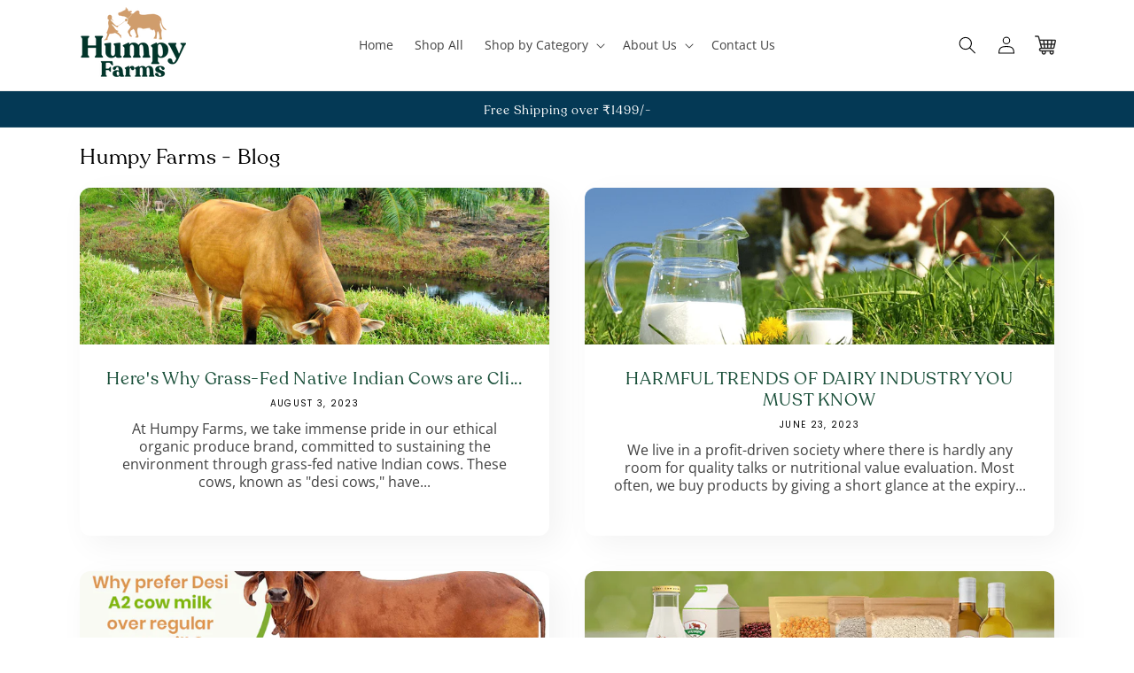

--- FILE ---
content_type: text/html; charset=utf-8
request_url: https://humpyfarms.com/blogs/humpy-farm-blogs
body_size: 34243
content:
<!doctype html>
<html class="no-js" lang="en">
  <head>
    <!-- Gokwik theme code start -->
  <link rel="dns-prefetch" href="https://pdp.gokwik.co/">
  <link rel="dns-prefetch" href="https://api.gokwik.co">
    


  <script>
    window.gaTag = {ga4: "G-DTQYR7WXE6"}
    window.merchantInfo  = {
            mid: "19s51k2p0bm2",
            environment: "production",
            type: "merchantInfo",
      		storeId: "77758431515",
      		fbpixel: "575630972822396",
          }
    var productFormSelector = '';
    var cart = {"note":null,"attributes":{},"original_total_price":0,"total_price":0,"total_discount":0,"total_weight":0.0,"item_count":0,"items":[],"requires_shipping":false,"currency":"INR","items_subtotal_price":0,"cart_level_discount_applications":[],"checkout_charge_amount":0}
    var templateName = 'blog'
  </script>

  <script src="https://pdp.gokwik.co/merchant-integration/build/merchant.integration.js?v4" defer></script>

<script>
    if ('$' && '$' !== 'undefined') {
        const script = document.createElement('script');
        script.src = "https://www.googletagmanager.com/gtag/js?id="+ window.gaTag.ga4;
        script.defer = true;
        document.head.appendChild(script);
        window.dataLayer = window.dataLayer || [];
        function gtag(){dataLayer.push(arguments);}
        gtag('js', new Date());
        gtag('config', window.gaTag.ga4 ,{ 'groups': 'GA4','debug_mode':true });
    }
  </script>

  <script>
  let  targetNode = document.querySelector('html')
  let gkButtonCode = '<div class="gokwik-checkout" ><button type="button" class="btn-theme" onclick="onCheckoutClick(this)"><span class="btn-text"><span>Checkout</span><span></span></span><span class="pay-opt-icon"><img src="https://cdn.gokwik.co/v4/images/upi-icons.svg"><img src="https://cdn.gokwik.co/v4/images/right-arrow.svg"></span><div style="display:none"><div class="cir-loader">Loading..</div></div></button></div>'
  let buttonAdded = false
  let parsedBtnCode = new DOMParser().parseFromString(gkButtonCode, 'text/html').querySelectorAll('.gokwik-checkout')[0];

  const sideCartCallback = function(mutationList){
      mutationList.forEach((mutation) => {
        console.log('james tailor')
          
          let sideCartButton = document.querySelector('.rebuy-cart__checkout-button');
     sideCartButton  &&   sideCartButton.replaceWith(parsedBtnCode); 
        
        
      })
    }
     const config = { attributes: true, childList: true, subtree: true };

  
      const customBtn = new MutationObserver(sideCartCallback)
      customBtn.observe(targetNode, config)
</script>



  <script>
    window.addEventListener('gokwikLoaded', e => {
    var buyNowButton = document.getElementById('gokwik-buy-now');
if (buyNowButton) {
    buyNowButton.disabled = false;
    buyNowButton.classList.remove('disabled');
}
      var gokwikCheckoutButtons = document.querySelectorAll('.gokwik-checkout button');
gokwikCheckoutButtons.forEach(function(button) {
    button.disabled = false;
    button.classList.remove('disabled');
});
    //Do Not Touch This Line
    let clicked = false;
    let gokwikAdsID = "";
    const gokwikCheckoutEnable = (arrayOfElement) => {
      if (arrayOfElement.length === 0) return null;
      if (arrayOfElement.length > 1) {
        arrayOfElement.forEach(data => {
          if (data) {
            let targetElement = document.querySelectorAll(data);
            if (targetElement.length >= 1) {
              targetElement.forEach(element => {
                
                element.addEventListener("click", () => {
                  if (!clicked && gokwikAdsID) {
                    clicked = true;
                    gtag('event', 'conversion', {
                      'send_to': gokwikAdsID.toString().trim(),
                      'value': 0.0,
                      'currency': '',
                      'transaction_id': ''
                    });
                  }
                });
              });
            }
          }
        });
      }
    };
    gokwikCheckoutEnable(["#gokwik-buy-now",".gokwik-checkout button"])
    gokwikSdk.on('modal_closed', ()=>{
        clicked = false;
    })

    const targetElement = document.querySelector("body");
      function debounce(func, delay) {
        let timeoutId;
        return function () {
          const context = this;
          const args = arguments;
          clearTimeout(timeoutId);
          timeoutId = setTimeout(function () {
            func.apply(context, args);
          }, delay);
        };
      }

      const observer = new MutationObserver(() => {
       const addToCartButton = document.querySelector("button[name='add']");
const gokwikBuyNowButton = document.getElementById('gokwik-buy-now');

if (addToCartButton && addToCartButton.disabled) {
    gokwikBuyNowButton?.setAttribute('disabled', 'disabled');
} else {
    gokwikBuyNowButton?.removeAttribute('disabled');
}
        debouncedMyTimer();
      });

      const debouncedMyTimer = debounce(() => {
        observer.disconnect();
        //Do Not Touch this function
    
        gokwikCheckoutEnable(["#gokwik-buy-now",".gokwik-checkout button"])
        var gokwikCheckoutButtons = document.querySelectorAll('.gokwik-checkout button');
gokwikCheckoutButtons.forEach(function(button) {
    button.disabled = false;
    button.classList.remove('disabled');
});
        observer.observe(targetElement, { childList: true, subtree: true });
      }, 700);

      const config = { childList: true, subtree: true };
      observer.observe(targetElement, config);
    });
  </script>



<style>
  
  .gokwik-checkout {
    width: 100%;
    display: flex;
    justify-content: center;
    flex-direction: column;
    align-items: end;
    margin-bottom: 10px;
  }
  .gokwik-checkout button {
    max-width:100%;
    width: 100%;
    border: none;
    display: flex;
    justify-content: center;
    align-items: center;
    background: #02773d;
    position: relative;
    cursor: pointer;
    border-radius: 10px;
    padding: 5px 10px;
    height:45px;
        text-transform: uppercase;
    font-weight: 600;
    letter-spacing: 1px;
  }
  #gokwik-buy-now.disabled, .gokwik-disabled{
    opacity:0.5;
    cursor: not-allowed;
    }
    .gokwik-checkout button:focus {
    outline: none;
  }
  .gokwik-checkout button > span {
    display: flex;
  }
  .gokwik-checkout button > span.btn-text {
    display: flex;
    flex-direction: column;
    color: #ffffff;
    align-items: flex-start;
  }
  .gokwik-checkout button > span.btn-text > span:last-child {
  	padding-top: 2px;
      font-size: 10px;
      line-height: 10px;
      text-transform: initial;
  }
  .gokwik-checkout button > span.btn-text > span:first-child {
     font-size: 15px;
  }
  .gokwik-checkout button > span.pay-opt-icon img:first-child {
    margin-right: 10px;
    margin-left: 10px;
  }
  /*   Additional */
  .gokwik-checkout button.disabled{
    opacity:0.5;
    cursor: not-allowed;
    }
  .gokwik-checkout button.disabled .addloadr#btn-loader{
     display: flex!important;
  }
    #gokwik-buy-now.disabled .addloadr#btn-loader{
     display: flex!important;
  }
      #gokwik-buy-now:disabled{
     cursor: not-allowed;
  }

.btn-theme {
      text-transform: uppercase;
    font-weight: 600;
    letter-spacing: 1px;
}
    
  

  
  /* Loader CSS */
    #btn-loader{
      display: none;
      position: absolute;
      top: 0;
      bottom: 0;
      left: 0;
      right: 0;
      justify-content: center;
      align-items: center;
      background:#02773d;
      border-radius:10px;

    }

  .cir-loader,
  .cir-loader:after {
    border-radius: 50%;
    width: 35px;
    height: 35px;
  }
  .cir-loader {
    margin: 6px auto;
    font-size: 10px;
    position: relative;
    text-indent: -9999em;
    border-top: 0.5em solid rgba(255, 255, 255, 0.2);
    border-right: 0.5em solid rgba(255, 255, 255, 0.2);
    border-bottom: 0.5em solid rgba(255, 255, 255, 0.2);
    border-left: 0.5em solid #ffffff;
    -webkit-transform: translateZ(0);
    -ms-transform: translateZ(0);
    transform: translateZ(0);
    -webkit-animation: load8 1.1s infinite linear;
    animation: load8 1.1s infinite linear;
  }
  @-webkit-keyframes load8 {
    0% {
      -webkit-transform: rotate(0deg);
      transform: rotate(0deg);
    }
    100% {
      -webkit-transform: rotate(360deg);
      transform: rotate(360deg);
    }
  }
  @keyframes load8 {
    0% {
      -webkit-transform: rotate(0deg);
      transform: rotate(0deg);
    }
    100% {
      -webkit-transform: rotate(360deg);
      transform: rotate(360deg);
    }
  }
</style>
 <!-- Gokwik theme code End -->
    <!-- Global site tag (gtag.js) - AdWords: 653214629 -->

<script async src="https://www.googletagmanager.com/gtag/js?id=AW-653214629"></script>
 
<script>

 window.dataLayer = window.dataLayer || [];

 function gtag(){dataLayer.push(arguments);}

 gtag('js', new Date());


gtag('config', 'AW-653214629');

</script>



<script>

 gtag('event', 'page_view', {

 'send_to': 'AW-653214629',

 'ecomm_pagetype': 'other'

 });

</script>


    <meta charset="utf-8">
    <meta http-equiv="X-UA-Compatible" content="IE=edge">
    <meta name="viewport" content="width=device-width,initial-scale=1">
    <meta name="theme-color" content="">
    <link rel="canonical" href="https://humpyfarms.com/blogs/humpy-farm-blogs"><link rel="icon" type="image/png" href="//humpyfarms.com/cdn/shop/files/Logo_Options-07_58e7011e-59c1-421e-a831-1052f1b4e46b.png?crop=center&height=32&v=1711462295&width=32"><link rel="preconnect" href="https://fonts.shopifycdn.com" crossorigin><title>
      Humpy Farms - Blog
</title>

    

    

<meta property="og:site_name" content="Humpy Farms">
<meta property="og:url" content="https://humpyfarms.com/blogs/humpy-farm-blogs">
<meta property="og:title" content="Humpy Farms - Blog">
<meta property="og:type" content="website">
<meta property="og:description" content="Humpy Farms"><meta property="og:image" content="http://humpyfarms.com/cdn/shop/files/Humpy-Logo-Promod-Edition.webp?height=628&pad_color=f9f4ee&v=1687239708&width=1200">
  <meta property="og:image:secure_url" content="https://humpyfarms.com/cdn/shop/files/Humpy-Logo-Promod-Edition.webp?height=628&pad_color=f9f4ee&v=1687239708&width=1200">
  <meta property="og:image:width" content="1200">
  <meta property="og:image:height" content="628"><meta name="twitter:card" content="summary_large_image">
<meta name="twitter:title" content="Humpy Farms - Blog">
<meta name="twitter:description" content="Humpy Farms">


    <script src="//humpyfarms.com/cdn/shop/t/14/assets/constants.js?v=58251544750838685771741412090" defer="defer"></script>
    <script src="//humpyfarms.com/cdn/shop/t/14/assets/pubsub.js?v=158357773527763999511741412090" defer="defer"></script>
    <script src="//humpyfarms.com/cdn/shop/t/14/assets/global.js?v=146754289793860120321741773689" defer="defer"></script><link rel="stylesheet" href="https://cdnjs.cloudflare.com/ajax/libs/slick-carousel/1.9.0/slick-theme.min.css">
    <link rel="stylesheet" href="https://cdnjs.cloudflare.com/ajax/libs/slick-carousel/1.9.0/slick.min.css">
    <link rel="stylesheet" href="https://cdnjs.cloudflare.com/ajax/libs/magnific-popup.js/1.1.0/magnific-popup.min.css">
    <link rel="stylesheet" href="https://cdn.jsdelivr.net/npm/swiper@9/swiper-bundle.min.css">
    <script src="https://ajax.googleapis.com/ajax/libs/jquery/3.6.4/jquery.min.js"></script>
    <script src="https://cdnjs.cloudflare.com/ajax/libs/magnific-popup.js/1.1.0/jquery.magnific-popup.min.js"></script>
    <script src="https://cdnjs.cloudflare.com/ajax/libs/slick-carousel/1.9.0/slick.min.js" defer></script>
    <script src="https://cdn.jsdelivr.net/npm/swiper@9/swiper-bundle.min.js" defer></script>
    <script
      src="https://cdnjs.cloudflare.com/ajax/libs/Swiper/11.0.5/swiper-bundle.min.js"
      integrity="sha512-Ysw1DcK1P+uYLqprEAzNQJP+J4hTx4t/3X2nbVwszao8wD+9afLjBQYjz7Uk4ADP+Er++mJoScI42ueGtQOzEA=="
      crossorigin="anonymous"
      referrerpolicy="no-referrer"
    ></script>

    <script>
      jQuery(document).ready(function() {
        jQuery(window).scroll(function(){
            if (jQuery(this).scrollTop() > 0) {
              alert;
              jQuery('.shop-button-holder').addClass('sticky-shop-button');

            } else {
               jQuery('.shop-button-holder').removeClass('sticky-shop-button');
            }
        });
      });
    </script>

    <script>
      jQuery(document).ready(function(){



      $('footer').attr('id', "footer");

      if ('IntersectionObserver' in window) {
        const myDiv = document.querySelector('#footer');
        const observer = new IntersectionObserver((entries, observer) => {
          entries.forEach(entry => {
            if (entry.intersectionRatio > 0) {
              // The div is fully visible in the viewport
              var result = loadmoreFuntion();

              if(!result){
                observer.unobserve(entry.target); // Stop observing once triggered
              }
            }
          });
        });

        observer.observe(myDiv);
      } else {
        console.log('Intersection Observer API is not supported in this browser.');
      }

      function loadmoreFuntion() {

         var nextpageurl = jQuery(document).find(".next_page_url").val();
            if (!nextpageurl) {
              jQuery('.load_more_btn').hide();
              return false;
            }else{
               jQuery('.loading_btn').show();
                jQuery('.load-more-div').addClass( 'more-processing' );

                var url = jQuery('.next_page_url').val();

                    jQuery.ajax({
                        method:'get',
                        url: location.origin+url,
                         dataType: 'html',
                        success: function(result){
                          var response = jQuery(result).find("#product-grid").html();
                          var next_page_url = jQuery(result).find(".next_page_url").val();

                          jQuery(".next_page_url").val(next_page_url);
                          jQuery("#product-grid").append(response);

                          jQuery('.loading_btn').hide();

                          if (!next_page_url) {
                            jQuery('.load_more_btn').hide();
                          }

                      },
                      complete: function(result){
                            jQuery('.loading_btn').hide();
                            jQuery('.load-more-div').removeClass( 'more-processing' );
                      },
                    });
              return true;
            }
          }

          });
    </script>

    <script>window.performance && window.performance.mark && window.performance.mark('shopify.content_for_header.start');</script><meta name="google-site-verification" content="H8rlQPy-maSnuNc9_xdMgmufeUH1M-kkqzsmMtaf2D0">
<meta id="shopify-digital-wallet" name="shopify-digital-wallet" content="/77758431515/digital_wallets/dialog">
<meta name="shopify-checkout-api-token" content="0f23f9070f7978bfabb3e759df80295e">
<link rel="alternate" type="application/atom+xml" title="Feed" href="/blogs/humpy-farm-blogs.atom" />
<script async="async" src="/checkouts/internal/preloads.js?locale=en-IN"></script>
<script id="apple-pay-shop-capabilities" type="application/json">{"shopId":77758431515,"countryCode":"IN","currencyCode":"INR","merchantCapabilities":["supports3DS"],"merchantId":"gid:\/\/shopify\/Shop\/77758431515","merchantName":"Humpy Farms","requiredBillingContactFields":["postalAddress","email","phone"],"requiredShippingContactFields":["postalAddress","email","phone"],"shippingType":"shipping","supportedNetworks":["visa","masterCard","amex"],"total":{"type":"pending","label":"Humpy Farms","amount":"1.00"},"shopifyPaymentsEnabled":false,"supportsSubscriptions":false}</script>
<script id="shopify-features" type="application/json">{"accessToken":"0f23f9070f7978bfabb3e759df80295e","betas":["rich-media-storefront-analytics"],"domain":"humpyfarms.com","predictiveSearch":true,"shopId":77758431515,"locale":"en"}</script>
<script>var Shopify = Shopify || {};
Shopify.shop = "humpyfarms.myshopify.com";
Shopify.locale = "en";
Shopify.currency = {"active":"INR","rate":"1.0"};
Shopify.country = "IN";
Shopify.theme = {"name":"Copy of Yash Sense 08-03-2025","id":176837689627,"schema_name":"Sense","schema_version":"10.0.0","theme_store_id":1356,"role":"main"};
Shopify.theme.handle = "null";
Shopify.theme.style = {"id":null,"handle":null};
Shopify.cdnHost = "humpyfarms.com/cdn";
Shopify.routes = Shopify.routes || {};
Shopify.routes.root = "/";</script>
<script type="module">!function(o){(o.Shopify=o.Shopify||{}).modules=!0}(window);</script>
<script>!function(o){function n(){var o=[];function n(){o.push(Array.prototype.slice.apply(arguments))}return n.q=o,n}var t=o.Shopify=o.Shopify||{};t.loadFeatures=n(),t.autoloadFeatures=n()}(window);</script>
<script id="shop-js-analytics" type="application/json">{"pageType":"blog"}</script>
<script defer="defer" async type="module" src="//humpyfarms.com/cdn/shopifycloud/shop-js/modules/v2/client.init-shop-cart-sync_DRRuZ9Jb.en.esm.js"></script>
<script defer="defer" async type="module" src="//humpyfarms.com/cdn/shopifycloud/shop-js/modules/v2/chunk.common_Bq80O0pE.esm.js"></script>
<script type="module">
  await import("//humpyfarms.com/cdn/shopifycloud/shop-js/modules/v2/client.init-shop-cart-sync_DRRuZ9Jb.en.esm.js");
await import("//humpyfarms.com/cdn/shopifycloud/shop-js/modules/v2/chunk.common_Bq80O0pE.esm.js");

  window.Shopify.SignInWithShop?.initShopCartSync?.({"fedCMEnabled":true,"windoidEnabled":true});

</script>
<script>(function() {
  var isLoaded = false;
  function asyncLoad() {
    if (isLoaded) return;
    isLoaded = true;
    var urls = ["https:\/\/cdn.shopify.com\/s\/files\/1\/0683\/1371\/0892\/files\/splmn-shopify-prod-August-31.min.js?v=1693985059\u0026shop=humpyfarms.myshopify.com","https:\/\/cdn.shopify.com\/s\/files\/1\/0683\/1371\/0892\/files\/splmn-shopify-prod-August-17.min.js?v=1692274804\u0026shop=humpyfarms.myshopify.com","https:\/\/www.risingsigma.com\/zippy-v2\/assets\/js\/createScript.js?shop=humpyfarms.myshopify.com","https:\/\/cdn.rebuyengine.com\/onsite\/js\/rebuy.js?shop=humpyfarms.myshopify.com","https:\/\/sr-cdn.shiprocket.in\/sr-promise\/static\/uc.js?channel_id=4\u0026sr_company_id=149910\u0026shop=humpyfarms.myshopify.com","https:\/\/omnisnippet1.com\/platforms\/shopify.js?source=scriptTag\u0026v=2025-05-15T12\u0026shop=humpyfarms.myshopify.com"];
    for (var i = 0; i < urls.length; i++) {
      var s = document.createElement('script');
      s.type = 'text/javascript';
      s.async = true;
      s.src = urls[i];
      var x = document.getElementsByTagName('script')[0];
      x.parentNode.insertBefore(s, x);
    }
  };
  if(window.attachEvent) {
    window.attachEvent('onload', asyncLoad);
  } else {
    window.addEventListener('load', asyncLoad, false);
  }
})();</script>
<script id="__st">var __st={"a":77758431515,"offset":19800,"reqid":"957d2874-6a45-4c29-afe2-cf5bf135d689-1763647192","pageurl":"humpyfarms.com\/blogs\/humpy-farm-blogs","s":"blogs-100521509147","u":"7e9fff29d449","p":"blog","rtyp":"blog","rid":100521509147};</script>
<script>window.ShopifyPaypalV4VisibilityTracking = true;</script>
<script id="captcha-bootstrap">!function(){'use strict';const t='contact',e='account',n='new_comment',o=[[t,t],['blogs',n],['comments',n],[t,'customer']],c=[[e,'customer_login'],[e,'guest_login'],[e,'recover_customer_password'],[e,'create_customer']],r=t=>t.map((([t,e])=>`form[action*='/${t}']:not([data-nocaptcha='true']) input[name='form_type'][value='${e}']`)).join(','),a=t=>()=>t?[...document.querySelectorAll(t)].map((t=>t.form)):[];function s(){const t=[...o],e=r(t);return a(e)}const i='password',u='form_key',d=['recaptcha-v3-token','g-recaptcha-response','h-captcha-response',i],f=()=>{try{return window.sessionStorage}catch{return}},m='__shopify_v',_=t=>t.elements[u];function p(t,e,n=!1){try{const o=window.sessionStorage,c=JSON.parse(o.getItem(e)),{data:r}=function(t){const{data:e,action:n}=t;return t[m]||n?{data:e,action:n}:{data:t,action:n}}(c);for(const[e,n]of Object.entries(r))t.elements[e]&&(t.elements[e].value=n);n&&o.removeItem(e)}catch(o){console.error('form repopulation failed',{error:o})}}const l='form_type',E='cptcha';function T(t){t.dataset[E]=!0}const w=window,h=w.document,L='Shopify',v='ce_forms',y='captcha';let A=!1;((t,e)=>{const n=(g='f06e6c50-85a8-45c8-87d0-21a2b65856fe',I='https://cdn.shopify.com/shopifycloud/storefront-forms-hcaptcha/ce_storefront_forms_captcha_hcaptcha.v1.5.2.iife.js',D={infoText:'Protected by hCaptcha',privacyText:'Privacy',termsText:'Terms'},(t,e,n)=>{const o=w[L][v],c=o.bindForm;if(c)return c(t,g,e,D).then(n);var r;o.q.push([[t,g,e,D],n]),r=I,A||(h.body.append(Object.assign(h.createElement('script'),{id:'captcha-provider',async:!0,src:r})),A=!0)});var g,I,D;w[L]=w[L]||{},w[L][v]=w[L][v]||{},w[L][v].q=[],w[L][y]=w[L][y]||{},w[L][y].protect=function(t,e){n(t,void 0,e),T(t)},Object.freeze(w[L][y]),function(t,e,n,w,h,L){const[v,y,A,g]=function(t,e,n){const i=e?o:[],u=t?c:[],d=[...i,...u],f=r(d),m=r(i),_=r(d.filter((([t,e])=>n.includes(e))));return[a(f),a(m),a(_),s()]}(w,h,L),I=t=>{const e=t.target;return e instanceof HTMLFormElement?e:e&&e.form},D=t=>v().includes(t);t.addEventListener('submit',(t=>{const e=I(t);if(!e)return;const n=D(e)&&!e.dataset.hcaptchaBound&&!e.dataset.recaptchaBound,o=_(e),c=g().includes(e)&&(!o||!o.value);(n||c)&&t.preventDefault(),c&&!n&&(function(t){try{if(!f())return;!function(t){const e=f();if(!e)return;const n=_(t);if(!n)return;const o=n.value;o&&e.removeItem(o)}(t);const e=Array.from(Array(32),(()=>Math.random().toString(36)[2])).join('');!function(t,e){_(t)||t.append(Object.assign(document.createElement('input'),{type:'hidden',name:u})),t.elements[u].value=e}(t,e),function(t,e){const n=f();if(!n)return;const o=[...t.querySelectorAll(`input[type='${i}']`)].map((({name:t})=>t)),c=[...d,...o],r={};for(const[a,s]of new FormData(t).entries())c.includes(a)||(r[a]=s);n.setItem(e,JSON.stringify({[m]:1,action:t.action,data:r}))}(t,e)}catch(e){console.error('failed to persist form',e)}}(e),e.submit())}));const S=(t,e)=>{t&&!t.dataset[E]&&(n(t,e.some((e=>e===t))),T(t))};for(const o of['focusin','change'])t.addEventListener(o,(t=>{const e=I(t);D(e)&&S(e,y())}));const B=e.get('form_key'),M=e.get(l),P=B&&M;t.addEventListener('DOMContentLoaded',(()=>{const t=y();if(P)for(const e of t)e.elements[l].value===M&&p(e,B);[...new Set([...A(),...v().filter((t=>'true'===t.dataset.shopifyCaptcha))])].forEach((e=>S(e,t)))}))}(h,new URLSearchParams(w.location.search),n,t,e,['guest_login'])})(!1,!0)}();</script>
<script integrity="sha256-52AcMU7V7pcBOXWImdc/TAGTFKeNjmkeM1Pvks/DTgc=" data-source-attribution="shopify.loadfeatures" defer="defer" src="//humpyfarms.com/cdn/shopifycloud/storefront/assets/storefront/load_feature-81c60534.js" crossorigin="anonymous"></script>
<script data-source-attribution="shopify.dynamic_checkout.dynamic.init">var Shopify=Shopify||{};Shopify.PaymentButton=Shopify.PaymentButton||{isStorefrontPortableWallets:!0,init:function(){window.Shopify.PaymentButton.init=function(){};var t=document.createElement("script");t.src="https://humpyfarms.com/cdn/shopifycloud/portable-wallets/latest/portable-wallets.en.js",t.type="module",document.head.appendChild(t)}};
</script>
<script data-source-attribution="shopify.dynamic_checkout.buyer_consent">
  function portableWalletsHideBuyerConsent(e){var t=document.getElementById("shopify-buyer-consent"),n=document.getElementById("shopify-subscription-policy-button");t&&n&&(t.classList.add("hidden"),t.setAttribute("aria-hidden","true"),n.removeEventListener("click",e))}function portableWalletsShowBuyerConsent(e){var t=document.getElementById("shopify-buyer-consent"),n=document.getElementById("shopify-subscription-policy-button");t&&n&&(t.classList.remove("hidden"),t.removeAttribute("aria-hidden"),n.addEventListener("click",e))}window.Shopify?.PaymentButton&&(window.Shopify.PaymentButton.hideBuyerConsent=portableWalletsHideBuyerConsent,window.Shopify.PaymentButton.showBuyerConsent=portableWalletsShowBuyerConsent);
</script>
<script data-source-attribution="shopify.dynamic_checkout.cart.bootstrap">document.addEventListener("DOMContentLoaded",(function(){function t(){return document.querySelector("shopify-accelerated-checkout-cart, shopify-accelerated-checkout")}if(t())Shopify.PaymentButton.init();else{new MutationObserver((function(e,n){t()&&(Shopify.PaymentButton.init(),n.disconnect())})).observe(document.body,{childList:!0,subtree:!0})}}));
</script>
<link id="shopify-accelerated-checkout-styles" rel="stylesheet" media="screen" href="https://humpyfarms.com/cdn/shopifycloud/portable-wallets/latest/accelerated-checkout-backwards-compat.css" crossorigin="anonymous">
<style id="shopify-accelerated-checkout-cart">
        #shopify-buyer-consent {
  margin-top: 1em;
  display: inline-block;
  width: 100%;
}

#shopify-buyer-consent.hidden {
  display: none;
}

#shopify-subscription-policy-button {
  background: none;
  border: none;
  padding: 0;
  text-decoration: underline;
  font-size: inherit;
  cursor: pointer;
}

#shopify-subscription-policy-button::before {
  box-shadow: none;
}

      </style>
<script id="sections-script" data-sections="header" defer="defer" src="//humpyfarms.com/cdn/shop/t/14/compiled_assets/scripts.js?4410"></script>
<script>window.performance && window.performance.mark && window.performance.mark('shopify.content_for_header.end');</script>


    <style data-shopify>
      @font-face {
  font-family: "Open Sans";
  font-weight: 400;
  font-style: normal;
  font-display: swap;
  src: url("//humpyfarms.com/cdn/fonts/open_sans/opensans_n4.c32e4d4eca5273f6d4ee95ddf54b5bbb75fc9b61.woff2") format("woff2"),
       url("//humpyfarms.com/cdn/fonts/open_sans/opensans_n4.5f3406f8d94162b37bfa232b486ac93ee892406d.woff") format("woff");
}

      @font-face {
  font-family: "Open Sans";
  font-weight: 700;
  font-style: normal;
  font-display: swap;
  src: url("//humpyfarms.com/cdn/fonts/open_sans/opensans_n7.a9393be1574ea8606c68f4441806b2711d0d13e4.woff2") format("woff2"),
       url("//humpyfarms.com/cdn/fonts/open_sans/opensans_n7.7b8af34a6ebf52beb1a4c1d8c73ad6910ec2e553.woff") format("woff");
}

      @font-face {
  font-family: "Open Sans";
  font-weight: 400;
  font-style: italic;
  font-display: swap;
  src: url("//humpyfarms.com/cdn/fonts/open_sans/opensans_i4.6f1d45f7a46916cc95c694aab32ecbf7509cbf33.woff2") format("woff2"),
       url("//humpyfarms.com/cdn/fonts/open_sans/opensans_i4.4efaa52d5a57aa9a57c1556cc2b7465d18839daa.woff") format("woff");
}

      @font-face {
  font-family: "Open Sans";
  font-weight: 700;
  font-style: italic;
  font-display: swap;
  src: url("//humpyfarms.com/cdn/fonts/open_sans/opensans_i7.916ced2e2ce15f7fcd95d196601a15e7b89ee9a4.woff2") format("woff2"),
       url("//humpyfarms.com/cdn/fonts/open_sans/opensans_i7.99a9cff8c86ea65461de497ade3d515a98f8b32a.woff") format("woff");
}

      @font-face {
  font-family: Poppins;
  font-weight: 400;
  font-style: normal;
  font-display: swap;
  src: url("//humpyfarms.com/cdn/fonts/poppins/poppins_n4.0ba78fa5af9b0e1a374041b3ceaadf0a43b41362.woff2") format("woff2"),
       url("//humpyfarms.com/cdn/fonts/poppins/poppins_n4.214741a72ff2596839fc9760ee7a770386cf16ca.woff") format("woff");
}


      
        :root,
        .color-background-1 {
          --color-background: 255,255,255;
        
          --gradient-background: #ffffff;
        
        --color-foreground: 0,0,0;
        --color-shadow: 0,0,0;
        --color-button: 49,83,63;
        --color-button-text: 255,255,255;
        --color-secondary-button: 255,255,255;
        --color-secondary-button-text: 0,0,0;
        --color-link: 0,0,0;
        --color-badge-foreground: 0,0,0;
        --color-badge-background: 255,255,255;
        --color-badge-border: 0,0,0;
        --payment-terms-background-color: rgb(255 255 255);
      }
      
        
        .color-background-2 {
          --color-background: 232,180,97;
        
          --gradient-background: #e8b461;
        
        --color-foreground: 46,42,57;
        --color-shadow: 46,42,57;
        --color-button: 46,42,57;
        --color-button-text: 237,255,167;
        --color-secondary-button: 232,180,97;
        --color-secondary-button-text: 46,42,57;
        --color-link: 46,42,57;
        --color-badge-foreground: 46,42,57;
        --color-badge-background: 232,180,97;
        --color-badge-border: 46,42,57;
        --payment-terms-background-color: rgb(232 180 97);
      }
      
        
        .color-inverse {
          --color-background: 249,244,238;
        
          --gradient-background: #f9f4ee;
        
        --color-foreground: 0,0,0;
        --color-shadow: 0,0,0;
        --color-button: 49,83,63;
        --color-button-text: 255,255,255;
        --color-secondary-button: 249,244,238;
        --color-secondary-button-text: 0,0,0;
        --color-link: 0,0,0;
        --color-badge-foreground: 0,0,0;
        --color-badge-background: 249,244,238;
        --color-badge-border: 0,0,0;
        --payment-terms-background-color: rgb(249 244 238);
      }
      
        
        .color-accent-1 {
          --color-background: 49,83,63;
        
          --gradient-background: #31533f;
        
        --color-foreground: 255,255,255;
        --color-shadow: 46,42,57;
        --color-button: 253,251,247;
        --color-button-text: 155,4,111;
        --color-secondary-button: 49,83,63;
        --color-secondary-button-text: 253,251,247;
        --color-link: 253,251,247;
        --color-badge-foreground: 255,255,255;
        --color-badge-background: 49,83,63;
        --color-badge-border: 255,255,255;
        --payment-terms-background-color: rgb(49 83 63);
      }
      
        
        .color-accent-2 {
          --color-background: 94,54,83;
        
          --gradient-background: linear-gradient(320deg, rgba(134, 16, 106, 1), rgba(94, 54, 83, 1) 100%);
        
        --color-foreground: 253,251,247;
        --color-shadow: 46,42,57;
        --color-button: 253,251,247;
        --color-button-text: 94,54,83;
        --color-secondary-button: 94,54,83;
        --color-secondary-button-text: 253,251,247;
        --color-link: 253,251,247;
        --color-badge-foreground: 253,251,247;
        --color-badge-background: 94,54,83;
        --color-badge-border: 253,251,247;
        --payment-terms-background-color: rgb(94 54 83);
      }
      
        
        .color-scheme-2f9c02a0-9d1a-419b-abcb-968dc4a92d8d {
          --color-background: 4,57,85;
        
          --gradient-background: #043955;
        
        --color-foreground: 255,255,255;
        --color-shadow: 0,0,0;
        --color-button: 255,255,255;
        --color-button-text: 255,255,255;
        --color-secondary-button: 4,57,85;
        --color-secondary-button-text: 0,0,0;
        --color-link: 0,0,0;
        --color-badge-foreground: 255,255,255;
        --color-badge-background: 4,57,85;
        --color-badge-border: 255,255,255;
        --payment-terms-background-color: rgb(4 57 85);
      }
      

      body, .color-background-1, .color-background-2, .color-inverse, .color-accent-1, .color-accent-2, .color-scheme-2f9c02a0-9d1a-419b-abcb-968dc4a92d8d {
        color: rgba(var(--color-foreground), 0.75);
        background-color: rgb(var(--color-background));
      }

      :root {
        --font-body-family: "Open Sans", sans-serif;
        --font-body-style: normal;
        --font-body-weight: 400;
        --font-body-weight-bold: 700;

        --font-heading-family: Poppins, sans-serif;
        --font-heading-style: normal;
        --font-heading-weight: 400;

        --font-body-scale: 1.0;
        --font-heading-scale: 1.3;

        --media-padding: px;
        --media-border-opacity: 0.1;
        --media-border-width: 0px;
        --media-radius: 12px;
        --media-shadow-opacity: 0.1;
        --media-shadow-horizontal-offset: 10px;
        --media-shadow-vertical-offset: 12px;
        --media-shadow-blur-radius: 20px;
        --media-shadow-visible: 1;

        --page-width: 120rem;
        --page-width-margin: 0rem;

        --product-card-image-padding: 0.0rem;
        --product-card-corner-radius: 0.0rem;
        --product-card-text-alignment: center;
        --product-card-border-width: 0.0rem;
        --product-card-border-opacity: 0.0;
        --product-card-shadow-opacity: 0.0;
        --product-card-shadow-visible: 0;
        --product-card-shadow-horizontal-offset: -4.0rem;
        --product-card-shadow-vertical-offset: 1.0rem;
        --product-card-shadow-blur-radius: 3.5rem;

        --collection-card-image-padding: 0.0rem;
        --collection-card-corner-radius: 1.2rem;
        --collection-card-text-alignment: center;
        --collection-card-border-width: 0.0rem;
        --collection-card-border-opacity: 0.1;
        --collection-card-shadow-opacity: 0.05;
        --collection-card-shadow-visible: 1;
        --collection-card-shadow-horizontal-offset: 1.0rem;
        --collection-card-shadow-vertical-offset: 1.0rem;
        --collection-card-shadow-blur-radius: 3.5rem;

        --blog-card-image-padding: 0.0rem;
        --blog-card-corner-radius: 1.2rem;
        --blog-card-text-alignment: center;
        --blog-card-border-width: 0.0rem;
        --blog-card-border-opacity: 0.1;
        --blog-card-shadow-opacity: 0.05;
        --blog-card-shadow-visible: 1;
        --blog-card-shadow-horizontal-offset: 1.0rem;
        --blog-card-shadow-vertical-offset: 1.0rem;
        --blog-card-shadow-blur-radius: 3.5rem;

        --badge-corner-radius: 2.0rem;

        --popup-border-width: 1px;
        --popup-border-opacity: 0.1;
        --popup-corner-radius: 0px;
        --popup-shadow-opacity: 0.1;
        --popup-shadow-horizontal-offset: 10px;
        --popup-shadow-vertical-offset: 12px;
        --popup-shadow-blur-radius: 20px;

        --drawer-border-width: 1px;
        --drawer-border-opacity: 0.1;
        --drawer-shadow-opacity: 0.0;
        --drawer-shadow-horizontal-offset: 0px;
        --drawer-shadow-vertical-offset: 4px;
        --drawer-shadow-blur-radius: 5px;

        --spacing-sections-desktop: 36px;
        --spacing-sections-mobile: 25px;

        --grid-desktop-vertical-spacing: 40px;
        --grid-desktop-horizontal-spacing: 40px;
        --grid-mobile-vertical-spacing: 20px;
        --grid-mobile-horizontal-spacing: 20px;

        --text-boxes-border-opacity: 0.1;
        --text-boxes-border-width: 0px;
        --text-boxes-radius: 24px;
        --text-boxes-shadow-opacity: 0.0;
        --text-boxes-shadow-visible: 0;
        --text-boxes-shadow-horizontal-offset: 10px;
        --text-boxes-shadow-vertical-offset: 12px;
        --text-boxes-shadow-blur-radius: 20px;

        --buttons-radius: 0px;
        --buttons-radius-outset: 0px;
        --buttons-border-width: 1px;
        --buttons-border-opacity: 0.55;
        --buttons-shadow-opacity: 0.0;
        --buttons-shadow-visible: 0;
        --buttons-shadow-horizontal-offset: 0px;
        --buttons-shadow-vertical-offset: 4px;
        --buttons-shadow-blur-radius: 5px;
        --buttons-border-offset: 0px;

        --inputs-radius: 0px;
        --inputs-border-width: 1px;
        --inputs-border-opacity: 0.55;
        --inputs-shadow-opacity: 0.0;
        --inputs-shadow-horizontal-offset: 0px;
        --inputs-margin-offset: 0px;
        --inputs-shadow-vertical-offset: 4px;
        --inputs-shadow-blur-radius: 5px;
        --inputs-radius-outset: 0px;

        --variant-pills-radius: 10px;
        --variant-pills-border-width: 0px;
        --variant-pills-border-opacity: 0.1;
        --variant-pills-shadow-opacity: 0.0;
        --variant-pills-shadow-horizontal-offset: 0px;
        --variant-pills-shadow-vertical-offset: 4px;
        --variant-pills-shadow-blur-radius: 5px;
      }

      *,
      *::before,
      *::after {
        box-sizing: inherit;
      }

      html {
        box-sizing: border-box;
        font-size: calc(var(--font-body-scale) * 62.5%);
        height: 100%;
      }

      body {
        display: grid;
        grid-template-rows: auto auto 1fr auto;
        grid-template-columns: 100%;
        min-height: 100%;
        margin: 0;
        font-size: 1rem;
        letter-spacing: 0;
        line-height: 1.3;
        font-family: var(--font-body-family);
        font-style: var(--font-body-style);
        font-weight: var(--font-body-weight);
      }

      @media screen and (min-width: 750px) {
        body {
          font-size: 1.6rem;
        }
      }
    </style>

    <link href="//humpyfarms.com/cdn/shop/t/14/assets/base.css?v=81495321693642135091744287775" rel="stylesheet" type="text/css" media="all" />
    <link href="//humpyfarms.com/cdn/shop/t/14/assets/custom-style.css?v=19127091467914732561741412090" rel="stylesheet" type="text/css" media="all" />
    
<link rel="preload" as="font" href="//humpyfarms.com/cdn/fonts/open_sans/opensans_n4.c32e4d4eca5273f6d4ee95ddf54b5bbb75fc9b61.woff2" type="font/woff2" crossorigin><link rel="preload" as="font" href="//humpyfarms.com/cdn/fonts/poppins/poppins_n4.0ba78fa5af9b0e1a374041b3ceaadf0a43b41362.woff2" type="font/woff2" crossorigin><link
        rel="stylesheet"
        href="//humpyfarms.com/cdn/shop/t/14/assets/component-predictive-search.css?v=118923337488134913561741412090"
        media="print"
        onload="this.media='all'"
      ><script>
      document.documentElement.className = document.documentElement.className.replace('no-js', 'js');
      if (Shopify.designMode) {
        document.documentElement.classList.add('shopify-design-mode');
      }
    </script>

    <script>
      function myFunction() {
        document.getElementById("openpopup").style.display = "block";
      }
      function closePopup() {
        document.getElementById("openpopup").style.display = "none";
      }
    </script>
    <!-- Breeze App Loader -->
    <!-- Do not remove -->
    <script type="module" src="https://sdk.breeze.in/electron/41.0.0/index.js"></script>
    <!-- End of Breeze App Loader -->
    <!-- Google tag (gtag.js) -->
    <script async src="https://www.googletagmanager.com/gtag/js?id=UA-163877959-1"></script>
    <script>
      window.dataLayer = window.dataLayer || [];
      function gtag(){dataLayer.push(arguments);}
      gtag('js', new Date());

      gtag('config', 'UA-163877959-1');
    </script>
    <script type="text/javascript">
    (function(c,l,a,r,i,t,y){
        c[a]=c[a]||function(){(c[a].q=c[a].q||[]).push(arguments)};
        t=l.createElement(r);t.async=1;t.src="https://www.clarity.ms/tag/"+i;
        y=l.getElementsByTagName(r)[0];y.parentNode.insertBefore(t,y);
    })(window, document, "clarity", "script", "ojdlh6fzpo");
</script>
  <!-- BEGIN app block: shopify://apps/judge-me-reviews/blocks/judgeme_core/61ccd3b1-a9f2-4160-9fe9-4fec8413e5d8 --><!-- Start of Judge.me Core -->




<link rel="dns-prefetch" href="https://cdnwidget.judge.me">
<link rel="dns-prefetch" href="https://cdn.judge.me">
<link rel="dns-prefetch" href="https://cdn1.judge.me">
<link rel="dns-prefetch" href="https://api.judge.me">

<script data-cfasync='false' class='jdgm-settings-script'>window.jdgmSettings={"pagination":5,"disable_web_reviews":false,"badge_no_review_text":"No reviews","badge_n_reviews_text":"{{ n }} review/reviews","hide_badge_preview_if_no_reviews":true,"badge_hide_text":false,"enforce_center_preview_badge":false,"widget_title":"Customer Reviews","widget_open_form_text":"Write a review","widget_close_form_text":"Cancel review","widget_refresh_page_text":"Refresh page","widget_summary_text":"Based on {{ number_of_reviews }} review/reviews","widget_no_review_text":"Be the first to write a review","widget_name_field_text":"Name","widget_verified_name_field_text":"Verified Name (public)","widget_name_placeholder_text":"Enter your name (public)","widget_required_field_error_text":"This field is required.","widget_email_field_text":"Email","widget_verified_email_field_text":"Verified Email (private, can not be edited)","widget_email_placeholder_text":"Enter your email (private)","widget_email_field_error_text":"Please enter a valid email address.","widget_rating_field_text":"Rating","widget_review_title_field_text":"Review Title","widget_review_title_placeholder_text":"Give your review a title","widget_review_body_field_text":"Review","widget_review_body_placeholder_text":"Write your comments here","widget_pictures_field_text":"Picture/Video (optional)","widget_submit_review_text":"Submit Review","widget_submit_verified_review_text":"Submit Verified Review","widget_submit_success_msg_with_auto_publish":"Thank you! Please refresh the page in a few moments to see your review. You can remove or edit your review by logging into \u003ca href='https://judge.me/login' target='_blank' rel='nofollow noopener'\u003eJudge.me\u003c/a\u003e","widget_submit_success_msg_no_auto_publish":"Thank you! Your review will be published as soon as it is approved by the shop admin. You can remove or edit your review by logging into \u003ca href='https://judge.me/login' target='_blank' rel='nofollow noopener'\u003eJudge.me\u003c/a\u003e","widget_show_default_reviews_out_of_total_text":"Showing {{ n_reviews_shown }} out of {{ n_reviews }} reviews.","widget_show_all_link_text":"Show all","widget_show_less_link_text":"Show less","widget_author_said_text":"{{ reviewer_name }} said:","widget_days_text":"{{ n }} days ago","widget_weeks_text":"{{ n }} week/weeks ago","widget_months_text":"{{ n }} month/months ago","widget_years_text":"{{ n }} year/years ago","widget_yesterday_text":"Yesterday","widget_today_text":"Today","widget_replied_text":"\u003e\u003e {{ shop_name }} replied:","widget_read_more_text":"Read more","widget_rating_filter_see_all_text":"See all reviews","widget_sorting_most_recent_text":"Most Recent","widget_sorting_highest_rating_text":"Highest Rating","widget_sorting_lowest_rating_text":"Lowest Rating","widget_sorting_with_pictures_text":"Only Pictures","widget_sorting_most_helpful_text":"Most Helpful","widget_open_question_form_text":"Ask a question","widget_reviews_subtab_text":"Reviews","widget_questions_subtab_text":"Questions","widget_question_label_text":"Question","widget_answer_label_text":"Answer","widget_question_placeholder_text":"Write your question here","widget_submit_question_text":"Submit Question","widget_question_submit_success_text":"Thank you for your question! We will notify you once it gets answered.","verified_badge_text":"Verified","verified_badge_placement":"left-of-reviewer-name","widget_hide_border":false,"widget_social_share":false,"widget_thumb":false,"widget_review_location_show":false,"widget_location_format":"country_iso_code","all_reviews_include_out_of_store_products":true,"all_reviews_out_of_store_text":"(out of store)","all_reviews_product_name_prefix_text":"about","enable_review_pictures":true,"enable_question_anwser":false,"widget_product_reviews_subtab_text":"Product Reviews","widget_shop_reviews_subtab_text":"Shop Reviews","widget_write_a_store_review_text":"Write a Store Review","widget_other_languages_heading":"Reviews in Other Languages","widget_sorting_pictures_first_text":"Pictures First","floating_tab_button_name":"★ Reviews","floating_tab_title":"Let customers speak for us","floating_tab_url":"","floating_tab_url_enabled":false,"all_reviews_text_badge_text":"Customers rate us {{ shop.metafields.judgeme.all_reviews_rating | round: 1 }}/5 based on {{ shop.metafields.judgeme.all_reviews_count }} reviews.","all_reviews_text_badge_text_branded_style":"{{ shop.metafields.judgeme.all_reviews_rating | round: 1 }} out of 5 stars based on {{ shop.metafields.judgeme.all_reviews_count }} reviews","all_reviews_text_badge_url":"","featured_carousel_title":"Let customers speak for us","featured_carousel_count_text":"from {{ n }} reviews","featured_carousel_url":"","verified_count_badge_url":"","picture_reminder_submit_button":"Upload Pictures","widget_sorting_videos_first_text":"Videos First","widget_review_pending_text":"Pending","remove_microdata_snippet":true,"preview_badge_no_question_text":"No questions","preview_badge_n_question_text":"{{ number_of_questions }} question/questions","widget_search_bar_placeholder":"Search reviews","widget_sorting_verified_only_text":"Verified only","featured_carousel_verified_badge_enable":true,"featured_carousel_more_reviews_button_text":"Read more reviews","featured_carousel_view_product_button_text":"View product","all_reviews_page_load_more_text":"Load More Reviews","widget_advanced_speed_features":5,"widget_public_name_text":"displayed publicly like","default_reviewer_name_has_non_latin":true,"widget_reviewer_anonymous":"Anonymous","medals_widget_title":"Judge.me Review Medals","widget_invalid_yt_video_url_error_text":"Not a YouTube video URL","widget_max_length_field_error_text":"Please enter no more than {0} characters.","widget_verified_by_shop_text":"Verified by Shop","widget_load_with_code_splitting":true,"widget_ugc_title":"Made by us, Shared by you","widget_ugc_subtitle":"Tag us to see your picture featured in our page","widget_ugc_primary_button_text":"Buy Now","widget_ugc_secondary_button_text":"Load More","widget_ugc_reviews_button_text":"View Reviews","widget_primary_color":"#e8b461","widget_summary_average_rating_text":"{{ average_rating }} out of 5","widget_media_grid_title":"Customer photos \u0026 videos","widget_media_grid_see_more_text":"See more","widget_verified_by_judgeme_text":"Verified by Judge.me","widget_verified_by_judgeme_text_in_store_medals":"Verified by Judge.me","widget_media_field_exceed_quantity_message":"Sorry, we can only accept {{ max_media }} for one review.","widget_media_field_exceed_limit_message":"{{ file_name }} is too large, please select a {{ media_type }} less than {{ size_limit }}MB.","widget_review_submitted_text":"Review Submitted!","widget_question_submitted_text":"Question Submitted!","widget_close_form_text_question":"Cancel","widget_write_your_answer_here_text":"Write your answer here","widget_enabled_branded_link":true,"widget_show_collected_by_judgeme":true,"widget_collected_by_judgeme_text":"collected by Judge.me","widget_load_more_text":"Load More","widget_full_review_text":"Full Review","widget_read_more_reviews_text":"Read More Reviews","widget_read_questions_text":"Read Questions","widget_questions_and_answers_text":"Questions \u0026 Answers","widget_verified_by_text":"Verified by","widget_number_of_reviews_text":"{{ number_of_reviews }} reviews","widget_back_button_text":"Back","widget_next_button_text":"Next","widget_custom_forms_filter_button":"Filters","how_reviews_are_collected":"How reviews are collected?","widget_gdpr_statement":"How we use your data: We’ll only contact you about the review you left, and only if necessary. By submitting your review, you agree to Judge.me’s \u003ca href='https://judge.me/terms' target='_blank' rel='nofollow noopener'\u003eterms\u003c/a\u003e, \u003ca href='https://judge.me/privacy' target='_blank' rel='nofollow noopener'\u003eprivacy\u003c/a\u003e and \u003ca href='https://judge.me/content-policy' target='_blank' rel='nofollow noopener'\u003econtent\u003c/a\u003e policies.","review_snippet_widget_round_border_style":true,"review_snippet_widget_card_color":"#FFFFFF","review_snippet_widget_slider_arrows_background_color":"#FFFFFF","review_snippet_widget_slider_arrows_color":"#000000","review_snippet_widget_star_color":"#339999","platform":"shopify","branding_url":"https://app.judge.me/reviews/stores/humpyfarms.com","branding_text":"Powered by Judge.me","locale":"en","reply_name":"Humpy Farms","widget_version":"3.0","footer":true,"autopublish":true,"review_dates":true,"enable_custom_form":false,"shop_use_review_site":true,"enable_multi_locales_translations":false,"can_be_branded":true,"reply_name_text":"Humpy Farms"};</script> <style class='jdgm-settings-style'>.jdgm-xx{left:0}:root{--jdgm-primary-color: #e8b461;--jdgm-secondary-color: rgba(232,180,97,0.1);--jdgm-star-color: #e8b461;--jdgm-write-review-text-color: white;--jdgm-write-review-bg-color: #e8b461;--jdgm-paginate-color: #e8b461;--jdgm-border-radius: 0;--jdgm-reviewer-name-color: #e8b461}.jdgm-histogram__bar-content{background-color:#e8b461}.jdgm-rev[data-verified-buyer=true] .jdgm-rev__icon.jdgm-rev__icon:after,.jdgm-rev__buyer-badge.jdgm-rev__buyer-badge{color:white;background-color:#e8b461}.jdgm-review-widget--small .jdgm-gallery.jdgm-gallery .jdgm-gallery__thumbnail-link:nth-child(8) .jdgm-gallery__thumbnail-wrapper.jdgm-gallery__thumbnail-wrapper:before{content:"See more"}@media only screen and (min-width: 768px){.jdgm-gallery.jdgm-gallery .jdgm-gallery__thumbnail-link:nth-child(8) .jdgm-gallery__thumbnail-wrapper.jdgm-gallery__thumbnail-wrapper:before{content:"See more"}}.jdgm-prev-badge[data-average-rating='0.00']{display:none !important}.jdgm-author-all-initials{display:none !important}.jdgm-author-last-initial{display:none !important}.jdgm-rev-widg__title{visibility:hidden}.jdgm-rev-widg__summary-text{visibility:hidden}.jdgm-prev-badge__text{visibility:hidden}.jdgm-rev__prod-link-prefix:before{content:'about'}.jdgm-rev__out-of-store-text:before{content:'(out of store)'}@media only screen and (min-width: 768px){.jdgm-rev__pics .jdgm-rev_all-rev-page-picture-separator,.jdgm-rev__pics .jdgm-rev__product-picture{display:none}}@media only screen and (max-width: 768px){.jdgm-rev__pics .jdgm-rev_all-rev-page-picture-separator,.jdgm-rev__pics .jdgm-rev__product-picture{display:none}}.jdgm-preview-badge[data-template="product"]{display:none !important}.jdgm-preview-badge[data-template="collection"]{display:none !important}.jdgm-preview-badge[data-template="index"]{display:none !important}.jdgm-review-widget[data-from-snippet="true"]{display:none !important}.jdgm-verified-count-badget[data-from-snippet="true"]{display:none !important}.jdgm-carousel-wrapper[data-from-snippet="true"]{display:none !important}.jdgm-all-reviews-text[data-from-snippet="true"]{display:none !important}.jdgm-medals-section[data-from-snippet="true"]{display:none !important}.jdgm-ugc-media-wrapper[data-from-snippet="true"]{display:none !important}.jdgm-review-snippet-widget .jdgm-rev-snippet-widget__cards-container .jdgm-rev-snippet-card{border-radius:8px;background:#fff}.jdgm-review-snippet-widget .jdgm-rev-snippet-widget__cards-container .jdgm-rev-snippet-card__rev-rating .jdgm-star{color:#399}.jdgm-review-snippet-widget .jdgm-rev-snippet-widget__prev-btn,.jdgm-review-snippet-widget .jdgm-rev-snippet-widget__next-btn{border-radius:50%;background:#fff}.jdgm-review-snippet-widget .jdgm-rev-snippet-widget__prev-btn>svg,.jdgm-review-snippet-widget .jdgm-rev-snippet-widget__next-btn>svg{fill:#000}.jdgm-full-rev-modal.rev-snippet-widget .jm-mfp-container .jm-mfp-content,.jdgm-full-rev-modal.rev-snippet-widget .jm-mfp-container .jdgm-full-rev__icon,.jdgm-full-rev-modal.rev-snippet-widget .jm-mfp-container .jdgm-full-rev__pic-img,.jdgm-full-rev-modal.rev-snippet-widget .jm-mfp-container .jdgm-full-rev__reply{border-radius:8px}.jdgm-full-rev-modal.rev-snippet-widget .jm-mfp-container .jdgm-full-rev[data-verified-buyer="true"] .jdgm-full-rev__icon::after{border-radius:8px}.jdgm-full-rev-modal.rev-snippet-widget .jm-mfp-container .jdgm-full-rev .jdgm-rev__buyer-badge{border-radius:calc( 8px / 2 )}.jdgm-full-rev-modal.rev-snippet-widget .jm-mfp-container .jdgm-full-rev .jdgm-full-rev__replier::before{content:'Humpy Farms'}.jdgm-full-rev-modal.rev-snippet-widget .jm-mfp-container .jdgm-full-rev .jdgm-full-rev__product-button{border-radius:calc( 8px * 6 )}
</style> <style class='jdgm-settings-style'></style>

  
  
  
  <style class='jdgm-miracle-styles'>
  @-webkit-keyframes jdgm-spin{0%{-webkit-transform:rotate(0deg);-ms-transform:rotate(0deg);transform:rotate(0deg)}100%{-webkit-transform:rotate(359deg);-ms-transform:rotate(359deg);transform:rotate(359deg)}}@keyframes jdgm-spin{0%{-webkit-transform:rotate(0deg);-ms-transform:rotate(0deg);transform:rotate(0deg)}100%{-webkit-transform:rotate(359deg);-ms-transform:rotate(359deg);transform:rotate(359deg)}}@font-face{font-family:'JudgemeStar';src:url("[data-uri]") format("woff");font-weight:normal;font-style:normal}.jdgm-star{font-family:'JudgemeStar';display:inline !important;text-decoration:none !important;padding:0 4px 0 0 !important;margin:0 !important;font-weight:bold;opacity:1;-webkit-font-smoothing:antialiased;-moz-osx-font-smoothing:grayscale}.jdgm-star:hover{opacity:1}.jdgm-star:last-of-type{padding:0 !important}.jdgm-star.jdgm--on:before{content:"\e000"}.jdgm-star.jdgm--off:before{content:"\e001"}.jdgm-star.jdgm--half:before{content:"\e002"}.jdgm-widget *{margin:0;line-height:1.4;-webkit-box-sizing:border-box;-moz-box-sizing:border-box;box-sizing:border-box;-webkit-overflow-scrolling:touch}.jdgm-hidden{display:none !important;visibility:hidden !important}.jdgm-temp-hidden{display:none}.jdgm-spinner{width:40px;height:40px;margin:auto;border-radius:50%;border-top:2px solid #eee;border-right:2px solid #eee;border-bottom:2px solid #eee;border-left:2px solid #ccc;-webkit-animation:jdgm-spin 0.8s infinite linear;animation:jdgm-spin 0.8s infinite linear}.jdgm-prev-badge{display:block !important}

</style>


  
  
   


<script data-cfasync='false' class='jdgm-script'>
!function(e){window.jdgm=window.jdgm||{},jdgm.CDN_HOST="https://cdnwidget.judge.me/",jdgm.API_HOST="https://api.judge.me/",jdgm.CDN_BASE_URL="https://cdn.shopify.com/extensions/019a9cfb-8996-758c-96dc-3c04f5595c78/judgeme-extensions-225/assets/",
jdgm.docReady=function(d){(e.attachEvent?"complete"===e.readyState:"loading"!==e.readyState)?
setTimeout(d,0):e.addEventListener("DOMContentLoaded",d)},jdgm.loadCSS=function(d,t,o,a){
!o&&jdgm.loadCSS.requestedUrls.indexOf(d)>=0||(jdgm.loadCSS.requestedUrls.push(d),
(a=e.createElement("link")).rel="stylesheet",a.class="jdgm-stylesheet",a.media="nope!",
a.href=d,a.onload=function(){this.media="all",t&&setTimeout(t)},e.body.appendChild(a))},
jdgm.loadCSS.requestedUrls=[],jdgm.loadJS=function(e,d){var t=new XMLHttpRequest;
t.onreadystatechange=function(){4===t.readyState&&(Function(t.response)(),d&&d(t.response))},
t.open("GET",e),t.send()},jdgm.docReady((function(){(window.jdgmLoadCSS||e.querySelectorAll(
".jdgm-widget, .jdgm-all-reviews-page").length>0)&&(jdgmSettings.widget_load_with_code_splitting?
parseFloat(jdgmSettings.widget_version)>=3?jdgm.loadCSS(jdgm.CDN_HOST+"widget_v3/base.css"):
jdgm.loadCSS(jdgm.CDN_HOST+"widget/base.css"):jdgm.loadCSS(jdgm.CDN_HOST+"shopify_v2.css"),
jdgm.loadJS(jdgm.CDN_HOST+"loader.js"))}))}(document);
</script>
<noscript><link rel="stylesheet" type="text/css" media="all" href="https://cdnwidget.judge.me/shopify_v2.css"></noscript>

<!-- BEGIN app snippet: theme_fix_tags --><script>
  (function() {
    var jdgmThemeFixes = null;
    if (!jdgmThemeFixes) return;
    var thisThemeFix = jdgmThemeFixes[Shopify.theme.id];
    if (!thisThemeFix) return;

    if (thisThemeFix.html) {
      document.addEventListener("DOMContentLoaded", function() {
        var htmlDiv = document.createElement('div');
        htmlDiv.classList.add('jdgm-theme-fix-html');
        htmlDiv.innerHTML = thisThemeFix.html;
        document.body.append(htmlDiv);
      });
    };

    if (thisThemeFix.css) {
      var styleTag = document.createElement('style');
      styleTag.classList.add('jdgm-theme-fix-style');
      styleTag.innerHTML = thisThemeFix.css;
      document.head.append(styleTag);
    };

    if (thisThemeFix.js) {
      var scriptTag = document.createElement('script');
      scriptTag.classList.add('jdgm-theme-fix-script');
      scriptTag.innerHTML = thisThemeFix.js;
      document.head.append(scriptTag);
    };
  })();
</script>
<!-- END app snippet -->
<!-- End of Judge.me Core -->



<!-- END app block --><!-- BEGIN app block: shopify://apps/go-product-page-gallery-zoom/blocks/app-embed/00e2bd89-9dbb-4f36-8a7f-03768835bc78 -->

<!-- END app block --><script src="https://cdn.shopify.com/extensions/019a9cfb-8996-758c-96dc-3c04f5595c78/judgeme-extensions-225/assets/loader.js" type="text/javascript" defer="defer"></script>
<script src="https://cdn.shopify.com/extensions/019a97e5-c48a-7288-9f3b-9e8089ca0306/js-client-193/assets/pushowl-shopify.js" type="text/javascript" defer="defer"></script>
<script src="https://cdn.shopify.com/extensions/019a2447-b23c-7353-98dd-0ebd300648f6/theme-app-ext-9/assets/superlemon-loader.js" type="text/javascript" defer="defer"></script>
<link href="https://cdn.shopify.com/extensions/019a2447-b23c-7353-98dd-0ebd300648f6/theme-app-ext-9/assets/superlemon.css" rel="stylesheet" type="text/css" media="all">
<link href="https://monorail-edge.shopifysvc.com" rel="dns-prefetch">
<script>(function(){if ("sendBeacon" in navigator && "performance" in window) {try {var session_token_from_headers = performance.getEntriesByType('navigation')[0].serverTiming.find(x => x.name == '_s').description;} catch {var session_token_from_headers = undefined;}var session_cookie_matches = document.cookie.match(/_shopify_s=([^;]*)/);var session_token_from_cookie = session_cookie_matches && session_cookie_matches.length === 2 ? session_cookie_matches[1] : "";var session_token = session_token_from_headers || session_token_from_cookie || "";function handle_abandonment_event(e) {var entries = performance.getEntries().filter(function(entry) {return /monorail-edge.shopifysvc.com/.test(entry.name);});if (!window.abandonment_tracked && entries.length === 0) {window.abandonment_tracked = true;var currentMs = Date.now();var navigation_start = performance.timing.navigationStart;var payload = {shop_id: 77758431515,url: window.location.href,navigation_start,duration: currentMs - navigation_start,session_token,page_type: "blog"};window.navigator.sendBeacon("https://monorail-edge.shopifysvc.com/v1/produce", JSON.stringify({schema_id: "online_store_buyer_site_abandonment/1.1",payload: payload,metadata: {event_created_at_ms: currentMs,event_sent_at_ms: currentMs}}));}}window.addEventListener('pagehide', handle_abandonment_event);}}());</script>
<script id="web-pixels-manager-setup">(function e(e,d,r,n,o){if(void 0===o&&(o={}),!Boolean(null===(a=null===(i=window.Shopify)||void 0===i?void 0:i.analytics)||void 0===a?void 0:a.replayQueue)){var i,a;window.Shopify=window.Shopify||{};var t=window.Shopify;t.analytics=t.analytics||{};var s=t.analytics;s.replayQueue=[],s.publish=function(e,d,r){return s.replayQueue.push([e,d,r]),!0};try{self.performance.mark("wpm:start")}catch(e){}var l=function(){var e={modern:/Edge?\/(1{2}[4-9]|1[2-9]\d|[2-9]\d{2}|\d{4,})\.\d+(\.\d+|)|Firefox\/(1{2}[4-9]|1[2-9]\d|[2-9]\d{2}|\d{4,})\.\d+(\.\d+|)|Chrom(ium|e)\/(9{2}|\d{3,})\.\d+(\.\d+|)|(Maci|X1{2}).+ Version\/(15\.\d+|(1[6-9]|[2-9]\d|\d{3,})\.\d+)([,.]\d+|)( \(\w+\)|)( Mobile\/\w+|) Safari\/|Chrome.+OPR\/(9{2}|\d{3,})\.\d+\.\d+|(CPU[ +]OS|iPhone[ +]OS|CPU[ +]iPhone|CPU IPhone OS|CPU iPad OS)[ +]+(15[._]\d+|(1[6-9]|[2-9]\d|\d{3,})[._]\d+)([._]\d+|)|Android:?[ /-](13[3-9]|1[4-9]\d|[2-9]\d{2}|\d{4,})(\.\d+|)(\.\d+|)|Android.+Firefox\/(13[5-9]|1[4-9]\d|[2-9]\d{2}|\d{4,})\.\d+(\.\d+|)|Android.+Chrom(ium|e)\/(13[3-9]|1[4-9]\d|[2-9]\d{2}|\d{4,})\.\d+(\.\d+|)|SamsungBrowser\/([2-9]\d|\d{3,})\.\d+/,legacy:/Edge?\/(1[6-9]|[2-9]\d|\d{3,})\.\d+(\.\d+|)|Firefox\/(5[4-9]|[6-9]\d|\d{3,})\.\d+(\.\d+|)|Chrom(ium|e)\/(5[1-9]|[6-9]\d|\d{3,})\.\d+(\.\d+|)([\d.]+$|.*Safari\/(?![\d.]+ Edge\/[\d.]+$))|(Maci|X1{2}).+ Version\/(10\.\d+|(1[1-9]|[2-9]\d|\d{3,})\.\d+)([,.]\d+|)( \(\w+\)|)( Mobile\/\w+|) Safari\/|Chrome.+OPR\/(3[89]|[4-9]\d|\d{3,})\.\d+\.\d+|(CPU[ +]OS|iPhone[ +]OS|CPU[ +]iPhone|CPU IPhone OS|CPU iPad OS)[ +]+(10[._]\d+|(1[1-9]|[2-9]\d|\d{3,})[._]\d+)([._]\d+|)|Android:?[ /-](13[3-9]|1[4-9]\d|[2-9]\d{2}|\d{4,})(\.\d+|)(\.\d+|)|Mobile Safari.+OPR\/([89]\d|\d{3,})\.\d+\.\d+|Android.+Firefox\/(13[5-9]|1[4-9]\d|[2-9]\d{2}|\d{4,})\.\d+(\.\d+|)|Android.+Chrom(ium|e)\/(13[3-9]|1[4-9]\d|[2-9]\d{2}|\d{4,})\.\d+(\.\d+|)|Android.+(UC? ?Browser|UCWEB|U3)[ /]?(15\.([5-9]|\d{2,})|(1[6-9]|[2-9]\d|\d{3,})\.\d+)\.\d+|SamsungBrowser\/(5\.\d+|([6-9]|\d{2,})\.\d+)|Android.+MQ{2}Browser\/(14(\.(9|\d{2,})|)|(1[5-9]|[2-9]\d|\d{3,})(\.\d+|))(\.\d+|)|K[Aa][Ii]OS\/(3\.\d+|([4-9]|\d{2,})\.\d+)(\.\d+|)/},d=e.modern,r=e.legacy,n=navigator.userAgent;return n.match(d)?"modern":n.match(r)?"legacy":"unknown"}(),u="modern"===l?"modern":"legacy",c=(null!=n?n:{modern:"",legacy:""})[u],f=function(e){return[e.baseUrl,"/wpm","/b",e.hashVersion,"modern"===e.buildTarget?"m":"l",".js"].join("")}({baseUrl:d,hashVersion:r,buildTarget:u}),m=function(e){var d=e.version,r=e.bundleTarget,n=e.surface,o=e.pageUrl,i=e.monorailEndpoint;return{emit:function(e){var a=e.status,t=e.errorMsg,s=(new Date).getTime(),l=JSON.stringify({metadata:{event_sent_at_ms:s},events:[{schema_id:"web_pixels_manager_load/3.1",payload:{version:d,bundle_target:r,page_url:o,status:a,surface:n,error_msg:t},metadata:{event_created_at_ms:s}}]});if(!i)return console&&console.warn&&console.warn("[Web Pixels Manager] No Monorail endpoint provided, skipping logging."),!1;try{return self.navigator.sendBeacon.bind(self.navigator)(i,l)}catch(e){}var u=new XMLHttpRequest;try{return u.open("POST",i,!0),u.setRequestHeader("Content-Type","text/plain"),u.send(l),!0}catch(e){return console&&console.warn&&console.warn("[Web Pixels Manager] Got an unhandled error while logging to Monorail."),!1}}}}({version:r,bundleTarget:l,surface:e.surface,pageUrl:self.location.href,monorailEndpoint:e.monorailEndpoint});try{o.browserTarget=l,function(e){var d=e.src,r=e.async,n=void 0===r||r,o=e.onload,i=e.onerror,a=e.sri,t=e.scriptDataAttributes,s=void 0===t?{}:t,l=document.createElement("script"),u=document.querySelector("head"),c=document.querySelector("body");if(l.async=n,l.src=d,a&&(l.integrity=a,l.crossOrigin="anonymous"),s)for(var f in s)if(Object.prototype.hasOwnProperty.call(s,f))try{l.dataset[f]=s[f]}catch(e){}if(o&&l.addEventListener("load",o),i&&l.addEventListener("error",i),u)u.appendChild(l);else{if(!c)throw new Error("Did not find a head or body element to append the script");c.appendChild(l)}}({src:f,async:!0,onload:function(){if(!function(){var e,d;return Boolean(null===(d=null===(e=window.Shopify)||void 0===e?void 0:e.analytics)||void 0===d?void 0:d.initialized)}()){var d=window.webPixelsManager.init(e)||void 0;if(d){var r=window.Shopify.analytics;r.replayQueue.forEach((function(e){var r=e[0],n=e[1],o=e[2];d.publishCustomEvent(r,n,o)})),r.replayQueue=[],r.publish=d.publishCustomEvent,r.visitor=d.visitor,r.initialized=!0}}},onerror:function(){return m.emit({status:"failed",errorMsg:"".concat(f," has failed to load")})},sri:function(e){var d=/^sha384-[A-Za-z0-9+/=]+$/;return"string"==typeof e&&d.test(e)}(c)?c:"",scriptDataAttributes:o}),m.emit({status:"loading"})}catch(e){m.emit({status:"failed",errorMsg:(null==e?void 0:e.message)||"Unknown error"})}}})({shopId: 77758431515,storefrontBaseUrl: "https://humpyfarms.com",extensionsBaseUrl: "https://extensions.shopifycdn.com/cdn/shopifycloud/web-pixels-manager",monorailEndpoint: "https://monorail-edge.shopifysvc.com/unstable/produce_batch",surface: "storefront-renderer",enabledBetaFlags: ["2dca8a86"],webPixelsConfigList: [{"id":"1414005019","configuration":"{\"webPixelName\":\"Judge.me\"}","eventPayloadVersion":"v1","runtimeContext":"STRICT","scriptVersion":"34ad157958823915625854214640f0bf","type":"APP","apiClientId":683015,"privacyPurposes":["ANALYTICS"],"dataSharingAdjustments":{"protectedCustomerApprovalScopes":["read_customer_email","read_customer_name","read_customer_personal_data","read_customer_phone"]}},{"id":"810385691","configuration":"{\"config\":\"{\\\"pixel_id\\\":\\\"G-DTQYR7WXE6\\\",\\\"google_tag_ids\\\":[\\\"G-DTQYR7WXE6\\\",\\\"GT-NB384CG\\\"],\\\"target_country\\\":\\\"IN\\\",\\\"gtag_events\\\":[{\\\"type\\\":\\\"search\\\",\\\"action_label\\\":\\\"G-DTQYR7WXE6\\\"},{\\\"type\\\":\\\"begin_checkout\\\",\\\"action_label\\\":\\\"G-DTQYR7WXE6\\\"},{\\\"type\\\":\\\"view_item\\\",\\\"action_label\\\":[\\\"G-DTQYR7WXE6\\\",\\\"MC-7QKQ11CHTF\\\"]},{\\\"type\\\":\\\"purchase\\\",\\\"action_label\\\":[\\\"G-DTQYR7WXE6\\\",\\\"MC-7QKQ11CHTF\\\"]},{\\\"type\\\":\\\"page_view\\\",\\\"action_label\\\":[\\\"G-DTQYR7WXE6\\\",\\\"MC-7QKQ11CHTF\\\"]},{\\\"type\\\":\\\"add_payment_info\\\",\\\"action_label\\\":\\\"G-DTQYR7WXE6\\\"},{\\\"type\\\":\\\"add_to_cart\\\",\\\"action_label\\\":\\\"G-DTQYR7WXE6\\\"}],\\\"enable_monitoring_mode\\\":false}\"}","eventPayloadVersion":"v1","runtimeContext":"OPEN","scriptVersion":"b2a88bafab3e21179ed38636efcd8a93","type":"APP","apiClientId":1780363,"privacyPurposes":[],"dataSharingAdjustments":{"protectedCustomerApprovalScopes":["read_customer_address","read_customer_email","read_customer_name","read_customer_personal_data","read_customer_phone"]}},{"id":"608698651","configuration":"{\"apiURL\":\"https:\/\/api.omnisend.com\",\"appURL\":\"https:\/\/app.omnisend.com\",\"brandID\":\"648831b1e3feaea76ceda5b0\",\"trackingURL\":\"https:\/\/wt.omnisendlink.com\"}","eventPayloadVersion":"v1","runtimeContext":"STRICT","scriptVersion":"aa9feb15e63a302383aa48b053211bbb","type":"APP","apiClientId":186001,"privacyPurposes":["ANALYTICS","MARKETING","SALE_OF_DATA"],"dataSharingAdjustments":{"protectedCustomerApprovalScopes":["read_customer_address","read_customer_email","read_customer_name","read_customer_personal_data","read_customer_phone"]}},{"id":"367296795","configuration":"{\"pixel_id\":\"575630972822396\",\"pixel_type\":\"facebook_pixel\",\"metaapp_system_user_token\":\"-\"}","eventPayloadVersion":"v1","runtimeContext":"OPEN","scriptVersion":"ca16bc87fe92b6042fbaa3acc2fbdaa6","type":"APP","apiClientId":2329312,"privacyPurposes":["ANALYTICS","MARKETING","SALE_OF_DATA"],"dataSharingAdjustments":{"protectedCustomerApprovalScopes":["read_customer_address","read_customer_email","read_customer_name","read_customer_personal_data","read_customer_phone"]}},{"id":"158302491","eventPayloadVersion":"1","runtimeContext":"LAX","scriptVersion":"1","type":"CUSTOM","privacyPurposes":["ANALYTICS","MARKETING","SALE_OF_DATA"],"name":"GoKwik"},{"id":"shopify-app-pixel","configuration":"{}","eventPayloadVersion":"v1","runtimeContext":"STRICT","scriptVersion":"0450","apiClientId":"shopify-pixel","type":"APP","privacyPurposes":["ANALYTICS","MARKETING"]},{"id":"shopify-custom-pixel","eventPayloadVersion":"v1","runtimeContext":"LAX","scriptVersion":"0450","apiClientId":"shopify-pixel","type":"CUSTOM","privacyPurposes":["ANALYTICS","MARKETING"]}],isMerchantRequest: false,initData: {"shop":{"name":"Humpy Farms","paymentSettings":{"currencyCode":"INR"},"myshopifyDomain":"humpyfarms.myshopify.com","countryCode":"IN","storefrontUrl":"https:\/\/humpyfarms.com"},"customer":null,"cart":null,"checkout":null,"productVariants":[],"purchasingCompany":null},},"https://humpyfarms.com/cdn","ae1676cfwd2530674p4253c800m34e853cb",{"modern":"","legacy":""},{"shopId":"77758431515","storefrontBaseUrl":"https:\/\/humpyfarms.com","extensionBaseUrl":"https:\/\/extensions.shopifycdn.com\/cdn\/shopifycloud\/web-pixels-manager","surface":"storefront-renderer","enabledBetaFlags":"[\"2dca8a86\"]","isMerchantRequest":"false","hashVersion":"ae1676cfwd2530674p4253c800m34e853cb","publish":"custom","events":"[[\"page_viewed\",{}]]"});</script><script>
  window.ShopifyAnalytics = window.ShopifyAnalytics || {};
  window.ShopifyAnalytics.meta = window.ShopifyAnalytics.meta || {};
  window.ShopifyAnalytics.meta.currency = 'INR';
  var meta = {"page":{"pageType":"blog","resourceType":"blog","resourceId":100521509147}};
  for (var attr in meta) {
    window.ShopifyAnalytics.meta[attr] = meta[attr];
  }
</script>
<script class="analytics">
  (function () {
    var customDocumentWrite = function(content) {
      var jquery = null;

      if (window.jQuery) {
        jquery = window.jQuery;
      } else if (window.Checkout && window.Checkout.$) {
        jquery = window.Checkout.$;
      }

      if (jquery) {
        jquery('body').append(content);
      }
    };

    var hasLoggedConversion = function(token) {
      if (token) {
        return document.cookie.indexOf('loggedConversion=' + token) !== -1;
      }
      return false;
    }

    var setCookieIfConversion = function(token) {
      if (token) {
        var twoMonthsFromNow = new Date(Date.now());
        twoMonthsFromNow.setMonth(twoMonthsFromNow.getMonth() + 2);

        document.cookie = 'loggedConversion=' + token + '; expires=' + twoMonthsFromNow;
      }
    }

    var trekkie = window.ShopifyAnalytics.lib = window.trekkie = window.trekkie || [];
    if (trekkie.integrations) {
      return;
    }
    trekkie.methods = [
      'identify',
      'page',
      'ready',
      'track',
      'trackForm',
      'trackLink'
    ];
    trekkie.factory = function(method) {
      return function() {
        var args = Array.prototype.slice.call(arguments);
        args.unshift(method);
        trekkie.push(args);
        return trekkie;
      };
    };
    for (var i = 0; i < trekkie.methods.length; i++) {
      var key = trekkie.methods[i];
      trekkie[key] = trekkie.factory(key);
    }
    trekkie.load = function(config) {
      trekkie.config = config || {};
      trekkie.config.initialDocumentCookie = document.cookie;
      var first = document.getElementsByTagName('script')[0];
      var script = document.createElement('script');
      script.type = 'text/javascript';
      script.onerror = function(e) {
        var scriptFallback = document.createElement('script');
        scriptFallback.type = 'text/javascript';
        scriptFallback.onerror = function(error) {
                var Monorail = {
      produce: function produce(monorailDomain, schemaId, payload) {
        var currentMs = new Date().getTime();
        var event = {
          schema_id: schemaId,
          payload: payload,
          metadata: {
            event_created_at_ms: currentMs,
            event_sent_at_ms: currentMs
          }
        };
        return Monorail.sendRequest("https://" + monorailDomain + "/v1/produce", JSON.stringify(event));
      },
      sendRequest: function sendRequest(endpointUrl, payload) {
        // Try the sendBeacon API
        if (window && window.navigator && typeof window.navigator.sendBeacon === 'function' && typeof window.Blob === 'function' && !Monorail.isIos12()) {
          var blobData = new window.Blob([payload], {
            type: 'text/plain'
          });

          if (window.navigator.sendBeacon(endpointUrl, blobData)) {
            return true;
          } // sendBeacon was not successful

        } // XHR beacon

        var xhr = new XMLHttpRequest();

        try {
          xhr.open('POST', endpointUrl);
          xhr.setRequestHeader('Content-Type', 'text/plain');
          xhr.send(payload);
        } catch (e) {
          console.log(e);
        }

        return false;
      },
      isIos12: function isIos12() {
        return window.navigator.userAgent.lastIndexOf('iPhone; CPU iPhone OS 12_') !== -1 || window.navigator.userAgent.lastIndexOf('iPad; CPU OS 12_') !== -1;
      }
    };
    Monorail.produce('monorail-edge.shopifysvc.com',
      'trekkie_storefront_load_errors/1.1',
      {shop_id: 77758431515,
      theme_id: 176837689627,
      app_name: "storefront",
      context_url: window.location.href,
      source_url: "//humpyfarms.com/cdn/s/trekkie.storefront.308893168db1679b4a9f8a086857af995740364f.min.js"});

        };
        scriptFallback.async = true;
        scriptFallback.src = '//humpyfarms.com/cdn/s/trekkie.storefront.308893168db1679b4a9f8a086857af995740364f.min.js';
        first.parentNode.insertBefore(scriptFallback, first);
      };
      script.async = true;
      script.src = '//humpyfarms.com/cdn/s/trekkie.storefront.308893168db1679b4a9f8a086857af995740364f.min.js';
      first.parentNode.insertBefore(script, first);
    };
    trekkie.load(
      {"Trekkie":{"appName":"storefront","development":false,"defaultAttributes":{"shopId":77758431515,"isMerchantRequest":null,"themeId":176837689627,"themeCityHash":"7830973201237290100","contentLanguage":"en","currency":"INR","eventMetadataId":"0dfb17cd-ba5e-4aa1-be22-3abe33aeeab8"},"isServerSideCookieWritingEnabled":true,"monorailRegion":"shop_domain","enabledBetaFlags":["f0df213a"]},"Session Attribution":{},"S2S":{"facebookCapiEnabled":true,"source":"trekkie-storefront-renderer","apiClientId":580111}}
    );

    var loaded = false;
    trekkie.ready(function() {
      if (loaded) return;
      loaded = true;

      window.ShopifyAnalytics.lib = window.trekkie;

      var originalDocumentWrite = document.write;
      document.write = customDocumentWrite;
      try { window.ShopifyAnalytics.merchantGoogleAnalytics.call(this); } catch(error) {};
      document.write = originalDocumentWrite;

      window.ShopifyAnalytics.lib.page(null,{"pageType":"blog","resourceType":"blog","resourceId":100521509147,"shopifyEmitted":true});

      var match = window.location.pathname.match(/checkouts\/(.+)\/(thank_you|post_purchase)/)
      var token = match? match[1]: undefined;
      if (!hasLoggedConversion(token)) {
        setCookieIfConversion(token);
        
      }
    });


        var eventsListenerScript = document.createElement('script');
        eventsListenerScript.async = true;
        eventsListenerScript.src = "//humpyfarms.com/cdn/shopifycloud/storefront/assets/shop_events_listener-3da45d37.js";
        document.getElementsByTagName('head')[0].appendChild(eventsListenerScript);

})();</script>
<script
  defer
  src="https://humpyfarms.com/cdn/shopifycloud/perf-kit/shopify-perf-kit-2.1.2.min.js"
  data-application="storefront-renderer"
  data-shop-id="77758431515"
  data-render-region="gcp-us-central1"
  data-page-type="blog"
  data-theme-instance-id="176837689627"
  data-theme-name="Sense"
  data-theme-version="10.0.0"
  data-monorail-region="shop_domain"
  data-resource-timing-sampling-rate="10"
  data-shs="true"
  data-shs-beacon="true"
  data-shs-export-with-fetch="true"
  data-shs-logs-sample-rate="1"
></script>
</head>

  <body class="blog-class gradient blog">
    <a class="skip-to-content-link button visually-hidden" href="#MainContent">
      Skip to content
    </a>

<script src="//humpyfarms.com/cdn/shop/t/14/assets/cart.js?v=80361240427046189311741412090" defer="defer"></script>

<style>
  .drawer {
    visibility: hidden;
  }
</style>

<cart-drawer class="drawer is-empty">
  <div id="CartDrawer" class="cart-drawer">
    <div id="CartDrawer-Overlay" class="cart-drawer__overlay"></div>
    <div
      class="drawer__inner"
      role="dialog"
      aria-modal="true"
      aria-label="Your cart"
      tabindex="-1"
    ><div class="drawer__inner-empty">
          <div class="cart-drawer__warnings center">
            <div class="cart-drawer__empty-content">
              <h2 class="cart__empty-text">Your cart is empty</h2>
              <button
                class="drawer__close"
                type="button"
                onclick="this.closest('cart-drawer').close()"
                aria-label="Close"
              >
                <svg
  xmlns="http://www.w3.org/2000/svg"
  aria-hidden="true"
  focusable="false"
  class="icon icon-close"
  fill="none"
  viewBox="0 0 18 17"
>
  <path d="M.865 15.978a.5.5 0 00.707.707l7.433-7.431 7.579 7.282a.501.501 0 00.846-.37.5.5 0 00-.153-.351L9.712 8.546l7.417-7.416a.5.5 0 10-.707-.708L8.991 7.853 1.413.573a.5.5 0 10-.693.72l7.563 7.268-7.418 7.417z" fill="currentColor">
</svg>

              </button>
              <a href="/collections/all" class="button">
                Continue shopping
              </a><p class="cart__login-title h3">Have an account?</p>
                <p class="cart__login-paragraph">
                  <a href="/account/login" class="link underlined-link">Log in</a> to check out faster.
                </p></div>
          </div></div><div class="drawer__header">
        <h2 class="drawer__heading">Your cart</h2>
        <button
          class="drawer__close"
          type="button"
          onclick="this.closest('cart-drawer').close()"
          aria-label="Close"
        >
          <svg
  xmlns="http://www.w3.org/2000/svg"
  aria-hidden="true"
  focusable="false"
  class="icon icon-close"
  fill="none"
  viewBox="0 0 18 17"
>
  <path d="M.865 15.978a.5.5 0 00.707.707l7.433-7.431 7.579 7.282a.501.501 0 00.846-.37.5.5 0 00-.153-.351L9.712 8.546l7.417-7.416a.5.5 0 10-.707-.708L8.991 7.853 1.413.573a.5.5 0 10-.693.72l7.563 7.268-7.418 7.417z" fill="currentColor">
</svg>

        </button>
      </div>
      <cart-drawer-items
        
          class=" is-empty"
        
      >
        <form
          action="/cart"
          id="CartDrawer-Form"
          class="cart__contents cart-drawer__form"
          method="post"
        >
          <div id="CartDrawer-CartItems" class="drawer__contents js-contents"><p id="CartDrawer-LiveRegionText" class="visually-hidden" role="status"></p>
            <p id="CartDrawer-LineItemStatus" class="visually-hidden" aria-hidden="true" role="status">
              Loading...
            </p>
          </div>
          <div id="CartDrawer-CartErrors" role="alert"></div>
        </form>
      </cart-drawer-items>
      <div class="drawer__footer"><details id="Details-CartDrawer">
            <summary>
              <span class="summary__title">
                Order special instructions
                <svg aria-hidden="true" focusable="false" class="icon icon-caret" viewBox="0 0 10 6">
  <path fill-rule="evenodd" clip-rule="evenodd" d="M9.354.646a.5.5 0 00-.708 0L5 4.293 1.354.646a.5.5 0 00-.708.708l4 4a.5.5 0 00.708 0l4-4a.5.5 0 000-.708z" fill="currentColor">
</svg>

              </span>
            </summary>
            <cart-note class="cart__note field">
              <label class="visually-hidden" for="CartDrawer-Note">Order special instructions</label>
              <textarea
                id="CartDrawer-Note"
                class="text-area text-area--resize-vertical field__input"
                name="note"
                placeholder="Order special instructions"
              ></textarea>
            </cart-note>
          </details><!-- Start blocks -->
        <!-- Subtotals -->

        <div class="cart-drawer__footer" >
          <div class="totals" role="status">
            <h2 class="totals__subtotal">Subtotal</h2>
            <p class="totals__subtotal-value">₹ 0</p>
          </div>

          <div></div>

          <small class="tax-note caption-large rte">Tax included. <a href="/policies/shipping-policy">Shipping</a> calculated at checkout.
</small>
        </div>

        <!-- CTAs -->

        <div class="cart__ctas" >
          <noscript>
            <button type="submit" class="cart__update-button button button--secondary" form="CartDrawer-Form">
              Update
            </button>
          </noscript>

          <!-- <button
            type="submit"
            id="CartDrawer-Checkout"
            class="cart__checkout-button button"
            name="checkout"
            form="CartDrawer-Form"
            
              disabled
            
          >
            Check out
          </button> -->
          
<div class="gokwik-checkout">
  <button type='button' class="disabled" disabled onclick="onCheckoutClick(this)">
            <span class="btn-text" >
                <span>Checkout</span>
                <span></span>
            </span>
          <span class="pay-opt-icon">
             <img src="https://cdn.gokwik.co/v4/images/upi-icons.svg">
             <img src="https://cdn.gokwik.co/v4/images/right-arrow.svg">
         
 </span>
    <div style="display:none" class="addloadr" id="btn-loader"><div class="cir-loader">Loading..</div></div>
  </button>
</div>

        </div>
        <!-- breeze-button start -->
        <div style="margin-top: 10px;">
          <breeze-button
            ghostmode="true"
            fontfamily="Open Sans, sans-serif"
            checkouttext="Express Checkout"
            buynowtext="Buy now with 1-Click"
            showlogo="true"
            logohovercolor="white"
            buttonradius="0px"
            buttoncolor="#758051"
            buttonhovercolor="#758051"
            logocolor="white"
            enableexternaltrackers="false"
            enablega="false"
            enablefbp="false"
            productdata="bnVsbA=="
          ></breeze-button>
        </div>
        <!-- breeze-button stop -->
      </div>
    </div>
  </div>
</cart-drawer>

<script>
  document.addEventListener('DOMContentLoaded', function () {
    function isIE() {
      const ua = window.navigator.userAgent;
      const msie = ua.indexOf('MSIE ');
      const trident = ua.indexOf('Trident/');

      return msie > 0 || trident > 0;
    }

    if (!isIE()) return;
    const cartSubmitInput = document.createElement('input');
    cartSubmitInput.setAttribute('name', 'checkout');
    cartSubmitInput.setAttribute('type', 'hidden');
    document.querySelector('#cart').appendChild(cartSubmitInput);
    document.querySelector('#checkout').addEventListener('click', function (event) {
      document.querySelector('#cart').submit();
    });
  });
</script>
<!-- BEGIN sections: header-group -->
<div id="shopify-section-sections--24348123889947__header" class="shopify-section shopify-section-group-header-group section-header"><link rel="stylesheet" href="//humpyfarms.com/cdn/shop/t/14/assets/component-list-menu.css?v=151968516119678728991741412090" media="print" onload="this.media='all'">
<link rel="stylesheet" href="//humpyfarms.com/cdn/shop/t/14/assets/component-search.css?v=130382253973794904871741412090" media="print" onload="this.media='all'">
<link rel="stylesheet" href="//humpyfarms.com/cdn/shop/t/14/assets/component-menu-drawer.css?v=160161990486659892291741412090" media="print" onload="this.media='all'">
<link rel="stylesheet" href="//humpyfarms.com/cdn/shop/t/14/assets/component-cart-notification.css?v=54116361853792938221741412090" media="print" onload="this.media='all'">
<link rel="stylesheet" href="//humpyfarms.com/cdn/shop/t/14/assets/component-cart-items.css?v=4628327769354762111741412090" media="print" onload="this.media='all'"><link rel="stylesheet" href="//humpyfarms.com/cdn/shop/t/14/assets/component-price.css?v=65402837579211014041741412090" media="print" onload="this.media='all'">
  <link rel="stylesheet" href="//humpyfarms.com/cdn/shop/t/14/assets/component-loading-overlay.css?v=43236910203777044501741412090" media="print" onload="this.media='all'"><link href="//humpyfarms.com/cdn/shop/t/14/assets/component-cart-drawer.css?v=2414868725160861721741412090" rel="stylesheet" type="text/css" media="all" />
  <link href="//humpyfarms.com/cdn/shop/t/14/assets/component-cart.css?v=153960305647764813511741412090" rel="stylesheet" type="text/css" media="all" />
  <link href="//humpyfarms.com/cdn/shop/t/14/assets/component-totals.css?v=86168756436424464851741412090" rel="stylesheet" type="text/css" media="all" />
  <link href="//humpyfarms.com/cdn/shop/t/14/assets/component-price.css?v=65402837579211014041741412090" rel="stylesheet" type="text/css" media="all" />
  <link href="//humpyfarms.com/cdn/shop/t/14/assets/component-discounts.css?v=152760482443307489271741412090" rel="stylesheet" type="text/css" media="all" />
  <link href="//humpyfarms.com/cdn/shop/t/14/assets/component-loading-overlay.css?v=43236910203777044501741412090" rel="stylesheet" type="text/css" media="all" />
<noscript><link href="//humpyfarms.com/cdn/shop/t/14/assets/component-list-menu.css?v=151968516119678728991741412090" rel="stylesheet" type="text/css" media="all" /></noscript>
<noscript><link href="//humpyfarms.com/cdn/shop/t/14/assets/component-search.css?v=130382253973794904871741412090" rel="stylesheet" type="text/css" media="all" /></noscript>
<noscript><link href="//humpyfarms.com/cdn/shop/t/14/assets/component-menu-drawer.css?v=160161990486659892291741412090" rel="stylesheet" type="text/css" media="all" /></noscript>
<noscript><link href="//humpyfarms.com/cdn/shop/t/14/assets/component-cart-notification.css?v=54116361853792938221741412090" rel="stylesheet" type="text/css" media="all" /></noscript>
<noscript><link href="//humpyfarms.com/cdn/shop/t/14/assets/component-cart-items.css?v=4628327769354762111741412090" rel="stylesheet" type="text/css" media="all" /></noscript>

<style>
  header-drawer {
    justify-self: start;
    margin-left: -1.2rem;
  }@media screen and (min-width: 990px) {
      header-drawer {
        display: none;
      }
    }.menu-drawer-container {
    display: flex;
  }

  .list-menu {
    list-style: none;
    padding: 0;
    margin: 0;
  }

  .list-menu--inline {
    display: inline-flex;
    flex-wrap: wrap;
  }

  summary.list-menu__item {
    padding-right: 2.7rem;
  }

  .list-menu__item {
    display: flex;
    align-items: center;
    line-height: calc(1 + 0.3 / var(--font-body-scale));
  }

  .list-menu__item--link {
    text-decoration: none;
    padding-bottom: 1rem;
    padding-top: 1rem;
    line-height: calc(1 + 0.8 / var(--font-body-scale));
  }

  @media screen and (min-width: 750px) {
    .list-menu__item--link {
      padding-bottom: 0.5rem;
      padding-top: 0.5rem;
    }
  }
</style><style data-shopify>.header {
    padding-top: 0px;
    padding-bottom: 0px;
  }

  .section-header {
    position: sticky; /* This is for fixing a Safari z-index issue. PR #2147 */
    margin-bottom: 0px;
  }

  @media screen and (min-width: 750px) {
    .section-header {
      margin-bottom: 0px;
    }
  }

  @media screen and (min-width: 990px) {
    .header {
      padding-top: 0px;
      padding-bottom: 0px;
    }
  }</style><script src="//humpyfarms.com/cdn/shop/t/14/assets/details-disclosure.js?v=13653116266235556501741412090" defer="defer"></script>
<script src="//humpyfarms.com/cdn/shop/t/14/assets/details-modal.js?v=25581673532751508451741412090" defer="defer"></script>
<script src="//humpyfarms.com/cdn/shop/t/14/assets/cart-notification.js?v=133508293167896966491741412090" defer="defer"></script>
<script src="//humpyfarms.com/cdn/shop/t/14/assets/search-form.js?v=133129549252120666541741412090" defer="defer"></script><script src="//humpyfarms.com/cdn/shop/t/14/assets/cart-drawer.js?v=105077087914686398511741412090" defer="defer"></script><svg xmlns="http://www.w3.org/2000/svg" class="hidden">
  <symbol id="icon-search" viewbox="0 0 18 19" fill="none">
    <path fill-rule="evenodd" clip-rule="evenodd" d="M11.03 11.68A5.784 5.784 0 112.85 3.5a5.784 5.784 0 018.18 8.18zm.26 1.12a6.78 6.78 0 11.72-.7l5.4 5.4a.5.5 0 11-.71.7l-5.41-5.4z" fill="currentColor"/>
  </symbol>

  <symbol id="icon-reset" class="icon icon-close"  fill="none" viewBox="0 0 18 18" stroke="currentColor">
    <circle r="8.5" cy="9" cx="9" stroke-opacity="0.2"/>
    <path d="M6.82972 6.82915L1.17193 1.17097" stroke-linecap="round" stroke-linejoin="round" transform="translate(5 5)"/>
    <path d="M1.22896 6.88502L6.77288 1.11523" stroke-linecap="round" stroke-linejoin="round" transform="translate(5 5)"/>
  </symbol>

  <symbol id="icon-close" class="icon icon-close" fill="none" viewBox="0 0 18 17">
    <path d="M.865 15.978a.5.5 0 00.707.707l7.433-7.431 7.579 7.282a.501.501 0 00.846-.37.5.5 0 00-.153-.351L9.712 8.546l7.417-7.416a.5.5 0 10-.707-.708L8.991 7.853 1.413.573a.5.5 0 10-.693.72l7.563 7.268-7.418 7.417z" fill="currentColor">
  </symbol>
</svg><sticky-header data-sticky-type="on-scroll-up" class="header-wrapper color-background-1 gradient"><header class="header header--middle-left header--mobile-center page-width header--has-menu header--has-social header--has-account">

<header-drawer data-breakpoint="tablet">
  <details id="Details-menu-drawer-container" class="menu-drawer-container">
    <summary
      class="header__icon header__icon--menu header__icon--summary link focus-inset"
      aria-label="Menu"
    >
      <span>
        <svg
  xmlns="http://www.w3.org/2000/svg"
  aria-hidden="true"
  focusable="false"
  class="icon icon-hamburger"
  fill="none"
  viewBox="0 0 18 16"
>
  <path d="M1 .5a.5.5 0 100 1h15.71a.5.5 0 000-1H1zM.5 8a.5.5 0 01.5-.5h15.71a.5.5 0 010 1H1A.5.5 0 01.5 8zm0 7a.5.5 0 01.5-.5h15.71a.5.5 0 010 1H1a.5.5 0 01-.5-.5z" fill="currentColor">
</svg>

        <svg
  xmlns="http://www.w3.org/2000/svg"
  aria-hidden="true"
  focusable="false"
  class="icon icon-close"
  fill="none"
  viewBox="0 0 18 17"
>
  <path d="M.865 15.978a.5.5 0 00.707.707l7.433-7.431 7.579 7.282a.501.501 0 00.846-.37.5.5 0 00-.153-.351L9.712 8.546l7.417-7.416a.5.5 0 10-.707-.708L8.991 7.853 1.413.573a.5.5 0 10-.693.72l7.563 7.268-7.418 7.417z" fill="currentColor">
</svg>

      </span>
    </summary>
    <div id="menu-drawer" class="gradient menu-drawer motion-reduce">
      <div class="menu-drawer__inner-container">
        <div class="menu-drawer__navigation-container">
          <nav class="menu-drawer__navigation">
            <ul class="menu-drawer__menu has-submenu list-menu" role="list"><li><a
                      id="HeaderDrawer-home"
                      href="/"
                      class="menu-drawer__menu-item list-menu__item link link--text focus-inset"
                      
                    >
                      Home
                    </a></li><li><a
                      id="HeaderDrawer-shop-all"
                      href="https://humpyfarms.myshopify.com/collections/shop-all"
                      class="menu-drawer__menu-item list-menu__item link link--text focus-inset"
                      
                    >
                      Shop All
                    </a></li><li><details id="Details-menu-drawer-menu-item-3">
                      <summary
                        id="HeaderDrawer-shop-by-category"
                        class="menu-drawer__menu-item list-menu__item link link--text focus-inset"
                      >
                        Shop by Category
                        <svg class="icon icon-arrow" fill="#000000" version="1.1" id="Layer_1" xmlns="http://www.w3.org/2000/svg" xmlns:xlink="http://www.w3.org/1999/xlink" 
	 viewBox="0 0 24 24" xml:space="preserve">
<style type="text/css">
	.st0{fill:none;}
</style>
<path d="M8.7,2.3L7.3,3.7l8.3,8.3l-8.3,8.3l1.4,1.4l9.7-9.7L8.7,2.3z"/>
<rect class="st0" width="24" height="24"/>
</svg>
                        <svg aria-hidden="true" focusable="false" class="icon icon-caret" viewBox="0 0 10 6">
  <path fill-rule="evenodd" clip-rule="evenodd" d="M9.354.646a.5.5 0 00-.708 0L5 4.293 1.354.646a.5.5 0 00-.708.708l4 4a.5.5 0 00.708 0l4-4a.5.5 0 000-.708z" fill="currentColor">
</svg>

                      </summary>
                      <div
                        id="link-shop-by-category"
                        class="menu-drawer__submenu has-submenu gradient motion-reduce"
                        tabindex="-1"
                      >
                        <div class="menu-drawer__inner-submenu">
                          <button class="menu-drawer__close-button link link--text focus-inset" aria-expanded="true">
                            <svg class="icon icon-arrow" fill="#000000" version="1.1" id="Layer_1" xmlns="http://www.w3.org/2000/svg" xmlns:xlink="http://www.w3.org/1999/xlink" 
	 viewBox="0 0 24 24" xml:space="preserve">
<style type="text/css">
	.st0{fill:none;}
</style>
<path d="M8.7,2.3L7.3,3.7l8.3,8.3l-8.3,8.3l1.4,1.4l9.7-9.7L8.7,2.3z"/>
<rect class="st0" width="24" height="24"/>
</svg>
                            Shop by Category
                          </button>
                          <ul class="menu-drawer__menu list-menu" role="list" tabindex="-1"><li><a
                                    id="HeaderDrawer-shop-by-category-a2-milk-desi-cow"
                                    href="/collections/desi-bred-milk"
                                    class="menu-drawer__menu-item link link--text list-menu__item focus-inset"
                                    
                                  >
                                    A2 Milk (Desi Cow)
                                  </a></li><li><a
                                    id="HeaderDrawer-shop-by-category-antibiotics-free-eggs"
                                    href="/collections/organic-eggs"
                                    class="menu-drawer__menu-item link link--text list-menu__item focus-inset"
                                    
                                  >
                                    Antibiotics Free Eggs 
                                  </a></li><li><a
                                    id="HeaderDrawer-shop-by-category-cold-pressed-oils"
                                    href="/collections/cold-pressed-oils"
                                    class="menu-drawer__menu-item link link--text list-menu__item focus-inset"
                                    
                                  >
                                    Cold Pressed Oils
                                  </a></li><li><a
                                    id="HeaderDrawer-shop-by-category-dairy-products"
                                    href="/collections/dairy-products"
                                    class="menu-drawer__menu-item link link--text list-menu__item focus-inset"
                                    
                                  >
                                    Dairy Products
                                  </a></li><li><a
                                    id="HeaderDrawer-shop-by-category-desi-cow-ghee"
                                    href="/collections/desi-cow-ghee"
                                    class="menu-drawer__menu-item link link--text list-menu__item focus-inset"
                                    
                                  >
                                    Desi Cow Ghee
                                  </a></li><li><a
                                    id="HeaderDrawer-shop-by-category-healthy-breads"
                                    href="/collections/healthy-breads"
                                    class="menu-drawer__menu-item link link--text list-menu__item focus-inset"
                                    
                                  >
                                    Healthy Breads
                                  </a></li><li><a
                                    id="HeaderDrawer-shop-by-category-natural-honeys"
                                    href="/collections/natural-honeys"
                                    class="menu-drawer__menu-item link link--text list-menu__item focus-inset"
                                    
                                  >
                                    Natural Honeys
                                  </a></li><li><a
                                    id="HeaderDrawer-shop-by-category-natural-salts"
                                    href="/collections/natural-salts"
                                    class="menu-drawer__menu-item link link--text list-menu__item focus-inset"
                                    
                                  >
                                    Natural Salts
                                  </a></li><li><a
                                    id="HeaderDrawer-shop-by-category-natural-sweeteners"
                                    href="/collections/natural-sweeteners"
                                    class="menu-drawer__menu-item link link--text list-menu__item focus-inset"
                                    
                                  >
                                    Natural Sweeteners
                                  </a></li><li><a
                                    id="HeaderDrawer-shop-by-category-organic-dals"
                                    href="/collections/organic-dals"
                                    class="menu-drawer__menu-item link link--text list-menu__item focus-inset"
                                    
                                  >
                                    Organic Dals
                                  </a></li><li><a
                                    id="HeaderDrawer-shop-by-category-organic-dry-fruits"
                                    href="/collections/organic-dry-fruits"
                                    class="menu-drawer__menu-item link link--text list-menu__item focus-inset"
                                    
                                  >
                                    Organic Dry Fruits
                                  </a></li><li><a
                                    id="HeaderDrawer-shop-by-category-organic-flour"
                                    href="/collections/desi-grain-flours"
                                    class="menu-drawer__menu-item link link--text list-menu__item focus-inset"
                                    
                                  >
                                    Organic Flour
                                  </a></li><li><a
                                    id="HeaderDrawer-shop-by-category-organic-masala-spices"
                                    href="/collections/organic-masala-spices"
                                    class="menu-drawer__menu-item link link--text list-menu__item focus-inset"
                                    
                                  >
                                    Organic Masala &amp; Spices
                                  </a></li><li><a
                                    id="HeaderDrawer-shop-by-category-organic-millets"
                                    href="/collections/organic-millets"
                                    class="menu-drawer__menu-item link link--text list-menu__item focus-inset"
                                    
                                  >
                                    Organic Millets
                                  </a></li><li><a
                                    id="HeaderDrawer-shop-by-category-organic-rice"
                                    href="/collections/organic-rice"
                                    class="menu-drawer__menu-item link link--text list-menu__item focus-inset"
                                    
                                  >
                                    Organic Rice
                                  </a></li><li><a
                                    id="HeaderDrawer-shop-by-category-organic-seeds"
                                    href="/collections/organic-seeds"
                                    class="menu-drawer__menu-item link link--text list-menu__item focus-inset"
                                    
                                  >
                                    Organic Seeds
                                  </a></li></ul>
                        </div>
                      </div>
                    </details></li><li><details id="Details-menu-drawer-menu-item-4">
                      <summary
                        id="HeaderDrawer-about-us"
                        class="menu-drawer__menu-item list-menu__item link link--text focus-inset"
                      >
                        About Us
                        <svg class="icon icon-arrow" fill="#000000" version="1.1" id="Layer_1" xmlns="http://www.w3.org/2000/svg" xmlns:xlink="http://www.w3.org/1999/xlink" 
	 viewBox="0 0 24 24" xml:space="preserve">
<style type="text/css">
	.st0{fill:none;}
</style>
<path d="M8.7,2.3L7.3,3.7l8.3,8.3l-8.3,8.3l1.4,1.4l9.7-9.7L8.7,2.3z"/>
<rect class="st0" width="24" height="24"/>
</svg>
                        <svg aria-hidden="true" focusable="false" class="icon icon-caret" viewBox="0 0 10 6">
  <path fill-rule="evenodd" clip-rule="evenodd" d="M9.354.646a.5.5 0 00-.708 0L5 4.293 1.354.646a.5.5 0 00-.708.708l4 4a.5.5 0 00.708 0l4-4a.5.5 0 000-.708z" fill="currentColor">
</svg>

                      </summary>
                      <div
                        id="link-about-us"
                        class="menu-drawer__submenu has-submenu gradient motion-reduce"
                        tabindex="-1"
                      >
                        <div class="menu-drawer__inner-submenu">
                          <button class="menu-drawer__close-button link link--text focus-inset" aria-expanded="true">
                            <svg class="icon icon-arrow" fill="#000000" version="1.1" id="Layer_1" xmlns="http://www.w3.org/2000/svg" xmlns:xlink="http://www.w3.org/1999/xlink" 
	 viewBox="0 0 24 24" xml:space="preserve">
<style type="text/css">
	.st0{fill:none;}
</style>
<path d="M8.7,2.3L7.3,3.7l8.3,8.3l-8.3,8.3l1.4,1.4l9.7-9.7L8.7,2.3z"/>
<rect class="st0" width="24" height="24"/>
</svg>
                            About Us
                          </button>
                          <ul class="menu-drawer__menu list-menu" role="list" tabindex="-1"><li><a
                                    id="HeaderDrawer-about-us-why-choose-our-a2-ahimsa-milk"
                                    href="/pages/humpy-a2-milk"
                                    class="menu-drawer__menu-item link link--text list-menu__item focus-inset"
                                    
                                  >
                                    Why choose our A2 Ahimsa Milk
                                  </a></li><li><a
                                    id="HeaderDrawer-about-us-we-the-farmers"
                                    href="/pages/we-are-farmers"
                                    class="menu-drawer__menu-item link link--text list-menu__item focus-inset"
                                    
                                  >
                                    We – The Farmers
                                  </a></li><li><a
                                    id="HeaderDrawer-about-us-who-we-are"
                                    href="/pages/who-we-are"
                                    class="menu-drawer__menu-item link link--text list-menu__item focus-inset"
                                    
                                  >
                                    Who We Are
                                  </a></li></ul>
                        </div>
                      </div>
                    </details></li><li><a
                      id="HeaderDrawer-associate-with-us"
                      href="#"
                      class="menu-drawer__menu-item list-menu__item link link--text focus-inset"
                      
                    >
                      Associate with Us
                    </a></li><li><details id="Details-menu-drawer-menu-item-6">
                      <summary
                        id="HeaderDrawer-resources"
                        class="menu-drawer__menu-item list-menu__item link link--text focus-inset"
                      >
                        Resources
                        <svg class="icon icon-arrow" fill="#000000" version="1.1" id="Layer_1" xmlns="http://www.w3.org/2000/svg" xmlns:xlink="http://www.w3.org/1999/xlink" 
	 viewBox="0 0 24 24" xml:space="preserve">
<style type="text/css">
	.st0{fill:none;}
</style>
<path d="M8.7,2.3L7.3,3.7l8.3,8.3l-8.3,8.3l1.4,1.4l9.7-9.7L8.7,2.3z"/>
<rect class="st0" width="24" height="24"/>
</svg>
                        <svg aria-hidden="true" focusable="false" class="icon icon-caret" viewBox="0 0 10 6">
  <path fill-rule="evenodd" clip-rule="evenodd" d="M9.354.646a.5.5 0 00-.708 0L5 4.293 1.354.646a.5.5 0 00-.708.708l4 4a.5.5 0 00.708 0l4-4a.5.5 0 000-.708z" fill="currentColor">
</svg>

                      </summary>
                      <div
                        id="link-resources"
                        class="menu-drawer__submenu has-submenu gradient motion-reduce"
                        tabindex="-1"
                      >
                        <div class="menu-drawer__inner-submenu">
                          <button class="menu-drawer__close-button link link--text focus-inset" aria-expanded="true">
                            <svg class="icon icon-arrow" fill="#000000" version="1.1" id="Layer_1" xmlns="http://www.w3.org/2000/svg" xmlns:xlink="http://www.w3.org/1999/xlink" 
	 viewBox="0 0 24 24" xml:space="preserve">
<style type="text/css">
	.st0{fill:none;}
</style>
<path d="M8.7,2.3L7.3,3.7l8.3,8.3l-8.3,8.3l1.4,1.4l9.7-9.7L8.7,2.3z"/>
<rect class="st0" width="24" height="24"/>
</svg>
                            Resources
                          </button>
                          <ul class="menu-drawer__menu list-menu" role="list" tabindex="-1"><li><a
                                    id="HeaderDrawer-resources-faqs"
                                    href="#"
                                    class="menu-drawer__menu-item link link--text list-menu__item focus-inset"
                                    
                                  >
                                    FAQs
                                  </a></li></ul>
                        </div>
                      </div>
                    </details></li><li><a
                      id="HeaderDrawer-login-register"
                      href="/account/login"
                      class="menu-drawer__menu-item list-menu__item link link--text focus-inset"
                      
                    >
                      Login/Register
                    </a></li><li><a
                      id="HeaderDrawer-contact-us"
                      href="/pages/contact"
                      class="menu-drawer__menu-item list-menu__item link link--text focus-inset"
                      
                    >
                      Contact Us
                    </a></li></ul>
          </nav>

          <div class="header-drawer-icon-list">
            <ul class="footer__list-social list-unstyled list-social"><li class="list-social__item">
                  <a href="https://www.facebook.com/HumpyA2/" class="link list-social__link" ><svg aria-hidden="true" focusable="false" class="icon icon-facebook" viewBox="0 0 18 18">
  <path fill="currentColor" d="M16.42.61c.27 0 .5.1.69.28.19.2.28.42.28.7v15.44c0 .27-.1.5-.28.69a.94.94 0 01-.7.28h-4.39v-6.7h2.25l.31-2.65h-2.56v-1.7c0-.4.1-.72.28-.93.18-.2.5-.32 1-.32h1.37V3.35c-.6-.06-1.27-.1-2.01-.1-1.01 0-1.83.3-2.45.9-.62.6-.93 1.44-.93 2.53v1.97H7.04v2.65h2.24V18H.98c-.28 0-.5-.1-.7-.28a.94.94 0 01-.28-.7V1.59c0-.27.1-.5.28-.69a.94.94 0 01.7-.28h15.44z">
</svg>
<span class="visually-hidden">Facebook</span>
                  </a>
                </li><li class="list-social__item">
                  <a href="https://www.instagram.com/humpy_farms/" class="link list-social__link" ><svg aria-hidden="true" focusable="false" class="icon icon-instagram" viewBox="0 0 18 18">
  <path fill="currentColor" d="M8.77 1.58c2.34 0 2.62.01 3.54.05.86.04 1.32.18 1.63.3.41.17.7.35 1.01.66.3.3.5.6.65 1 .12.32.27.78.3 1.64.05.92.06 1.2.06 3.54s-.01 2.62-.05 3.54a4.79 4.79 0 01-.3 1.63c-.17.41-.35.7-.66 1.01-.3.3-.6.5-1.01.66-.31.12-.77.26-1.63.3-.92.04-1.2.05-3.54.05s-2.62 0-3.55-.05a4.79 4.79 0 01-1.62-.3c-.42-.16-.7-.35-1.01-.66-.31-.3-.5-.6-.66-1a4.87 4.87 0 01-.3-1.64c-.04-.92-.05-1.2-.05-3.54s0-2.62.05-3.54c.04-.86.18-1.32.3-1.63.16-.41.35-.7.66-1.01.3-.3.6-.5 1-.65.32-.12.78-.27 1.63-.3.93-.05 1.2-.06 3.55-.06zm0-1.58C6.39 0 6.09.01 5.15.05c-.93.04-1.57.2-2.13.4-.57.23-1.06.54-1.55 1.02C1 1.96.7 2.45.46 3.02c-.22.56-.37 1.2-.4 2.13C0 6.1 0 6.4 0 8.77s.01 2.68.05 3.61c.04.94.2 1.57.4 2.13.23.58.54 1.07 1.02 1.56.49.48.98.78 1.55 1.01.56.22 1.2.37 2.13.4.94.05 1.24.06 3.62.06 2.39 0 2.68-.01 3.62-.05.93-.04 1.57-.2 2.13-.41a4.27 4.27 0 001.55-1.01c.49-.49.79-.98 1.01-1.56.22-.55.37-1.19.41-2.13.04-.93.05-1.23.05-3.61 0-2.39 0-2.68-.05-3.62a6.47 6.47 0 00-.4-2.13 4.27 4.27 0 00-1.02-1.55A4.35 4.35 0 0014.52.46a6.43 6.43 0 00-2.13-.41A69 69 0 008.77 0z"/>
  <path fill="currentColor" d="M8.8 4a4.5 4.5 0 100 9 4.5 4.5 0 000-9zm0 7.43a2.92 2.92 0 110-5.85 2.92 2.92 0 010 5.85zM13.43 5a1.05 1.05 0 100-2.1 1.05 1.05 0 000 2.1z">
</svg>
<span class="visually-hidden">Instagram</span>
                  </a>
                </li><li class="list-social__item">
                  <a href="https://www.youtube.com/channel/UCErMyJJPPAR1qBr0-G3C6hA/videos" class="link list-social__link" ><svg aria-hidden="true" focusable="false" class="icon icon-youtube" viewBox="0 0 100 70">
  <path d="M98 11c2 7.7 2 24 2 24s0 16.3-2 24a12.5 12.5 0 01-9 9c-7.7 2-39 2-39 2s-31.3 0-39-2a12.5 12.5 0 01-9-9c-2-7.7-2-24-2-24s0-16.3 2-24c1.2-4.4 4.6-7.8 9-9 7.7-2 39-2 39-2s31.3 0 39 2c4.4 1.2 7.8 4.6 9 9zM40 50l26-15-26-15v30z" fill="currentColor">
</svg>
<span class="visually-hidden">YouTube</span>
                  </a>
                </li><li class="list-social__item">
                <a href="https://www.linkedin.com/company/the-organic-carbon" class="link list-social__link" ><svg xmlns="http://www.w3.org/2000/svg"  viewBox="0 0 30 30" width="30px" height="30px">    <path d="M9,25H4V10h5V25z M6.501,8C5.118,8,4,6.879,4,5.499S5.12,3,6.501,3C7.879,3,9,4.121,9,5.499C9,6.879,7.879,8,6.501,8z M27,25h-4.807v-7.3c0-1.741-0.033-3.98-2.499-3.98c-2.503,0-2.888,1.896-2.888,3.854V25H12V9.989h4.614v2.051h0.065 c0.642-1.18,2.211-2.424,4.551-2.424c4.87,0,5.77,3.109,5.77,7.151C27,16.767,27,25,27,25z"/></svg></a>
              </li>
            </ul>
          </div>
          <div class="mobile-download-app-icons">
            
              <a href="https://play.google.com/store/apps/details?id=com.humpy">
                <img src="//humpyfarms.com/cdn/shop/files/6-67536_download-google-play-png-picture-freeuse-library-google_1.png?v=1688355683" />
              </a>
            
            
              <a href="https://apps.apple.com/in/app/humpy-farm/id1603457210">
                <img src="//humpyfarms.com/cdn/shop/files/222-2228956_app-store-logo-app-store-icon-white_1.png?v=1688355682" />
              </a>
            
          </div>
          <div class="menu-drawer__utility-links"><a
                href="/account/login"
                class="menu-drawer__account link focus-inset h5 medium-hide large-up-hide"
              >
                <svg
  xmlns="http://www.w3.org/2000/svg"
  aria-hidden="true"
  focusable="false"
  class="icon icon-account"
  fill="none"
  viewBox="0 0 18 19"
>
  <path fill-rule="evenodd" clip-rule="evenodd" d="M6 4.5a3 3 0 116 0 3 3 0 01-6 0zm3-4a4 4 0 100 8 4 4 0 000-8zm5.58 12.15c1.12.82 1.83 2.24 1.91 4.85H1.51c.08-2.6.79-4.03 1.9-4.85C4.66 11.75 6.5 11.5 9 11.5s4.35.26 5.58 1.15zM9 10.5c-2.5 0-4.65.24-6.17 1.35C1.27 12.98.5 14.93.5 18v.5h17V18c0-3.07-.77-5.02-2.33-6.15-1.52-1.1-3.67-1.35-6.17-1.35z" fill="currentColor">
</svg>

Log in</a><ul class="list list-social list-unstyled" role="list"><li class="list-social__item">
                  <a href="https://www.facebook.com/HumpyA2/" class="list-social__link link"><svg aria-hidden="true" focusable="false" class="icon icon-facebook" viewBox="0 0 18 18">
  <path fill="currentColor" d="M16.42.61c.27 0 .5.1.69.28.19.2.28.42.28.7v15.44c0 .27-.1.5-.28.69a.94.94 0 01-.7.28h-4.39v-6.7h2.25l.31-2.65h-2.56v-1.7c0-.4.1-.72.28-.93.18-.2.5-.32 1-.32h1.37V3.35c-.6-.06-1.27-.1-2.01-.1-1.01 0-1.83.3-2.45.9-.62.6-.93 1.44-.93 2.53v1.97H7.04v2.65h2.24V18H.98c-.28 0-.5-.1-.7-.28a.94.94 0 01-.28-.7V1.59c0-.27.1-.5.28-.69a.94.94 0 01.7-.28h15.44z">
</svg>
<span class="visually-hidden">Facebook</span>
                  </a>
                </li><li class="list-social__item">
                  <a href="https://www.instagram.com/humpy_farms/" class="list-social__link link"><svg aria-hidden="true" focusable="false" class="icon icon-instagram" viewBox="0 0 18 18">
  <path fill="currentColor" d="M8.77 1.58c2.34 0 2.62.01 3.54.05.86.04 1.32.18 1.63.3.41.17.7.35 1.01.66.3.3.5.6.65 1 .12.32.27.78.3 1.64.05.92.06 1.2.06 3.54s-.01 2.62-.05 3.54a4.79 4.79 0 01-.3 1.63c-.17.41-.35.7-.66 1.01-.3.3-.6.5-1.01.66-.31.12-.77.26-1.63.3-.92.04-1.2.05-3.54.05s-2.62 0-3.55-.05a4.79 4.79 0 01-1.62-.3c-.42-.16-.7-.35-1.01-.66-.31-.3-.5-.6-.66-1a4.87 4.87 0 01-.3-1.64c-.04-.92-.05-1.2-.05-3.54s0-2.62.05-3.54c.04-.86.18-1.32.3-1.63.16-.41.35-.7.66-1.01.3-.3.6-.5 1-.65.32-.12.78-.27 1.63-.3.93-.05 1.2-.06 3.55-.06zm0-1.58C6.39 0 6.09.01 5.15.05c-.93.04-1.57.2-2.13.4-.57.23-1.06.54-1.55 1.02C1 1.96.7 2.45.46 3.02c-.22.56-.37 1.2-.4 2.13C0 6.1 0 6.4 0 8.77s.01 2.68.05 3.61c.04.94.2 1.57.4 2.13.23.58.54 1.07 1.02 1.56.49.48.98.78 1.55 1.01.56.22 1.2.37 2.13.4.94.05 1.24.06 3.62.06 2.39 0 2.68-.01 3.62-.05.93-.04 1.57-.2 2.13-.41a4.27 4.27 0 001.55-1.01c.49-.49.79-.98 1.01-1.56.22-.55.37-1.19.41-2.13.04-.93.05-1.23.05-3.61 0-2.39 0-2.68-.05-3.62a6.47 6.47 0 00-.4-2.13 4.27 4.27 0 00-1.02-1.55A4.35 4.35 0 0014.52.46a6.43 6.43 0 00-2.13-.41A69 69 0 008.77 0z"/>
  <path fill="currentColor" d="M8.8 4a4.5 4.5 0 100 9 4.5 4.5 0 000-9zm0 7.43a2.92 2.92 0 110-5.85 2.92 2.92 0 010 5.85zM13.43 5a1.05 1.05 0 100-2.1 1.05 1.05 0 000 2.1z">
</svg>
<span class="visually-hidden">Instagram</span>
                  </a>
                </li><li class="list-social__item">
                  <a href="https://www.youtube.com/channel/UCErMyJJPPAR1qBr0-G3C6hA/videos" class="list-social__link link"><svg aria-hidden="true" focusable="false" class="icon icon-youtube" viewBox="0 0 100 70">
  <path d="M98 11c2 7.7 2 24 2 24s0 16.3-2 24a12.5 12.5 0 01-9 9c-7.7 2-39 2-39 2s-31.3 0-39-2a12.5 12.5 0 01-9-9c-2-7.7-2-24-2-24s0-16.3 2-24c1.2-4.4 4.6-7.8 9-9 7.7-2 39-2 39-2s31.3 0 39 2c4.4 1.2 7.8 4.6 9 9zM40 50l26-15-26-15v30z" fill="currentColor">
</svg>
<span class="visually-hidden">YouTube</span>
                  </a>
                </li></ul>
          </div>
        </div>
      </div>
    </div>
  </details>
</header-drawer>
<a href="/" class="header__heading-link link link--text focus-inset"><div class="header__heading-logo-wrapper">
                
                <img src="//humpyfarms.com/cdn/shop/files/Logo_Options-05.png?v=1711462537&amp;width=600" alt="Humpy Farms" srcset="//humpyfarms.com/cdn/shop/files/Logo_Options-05.png?v=1711462537&amp;width=120 120w, //humpyfarms.com/cdn/shop/files/Logo_Options-05.png?v=1711462537&amp;width=180 180w, //humpyfarms.com/cdn/shop/files/Logo_Options-05.png?v=1711462537&amp;width=240 240w" width="120" height="86.77920324105335" loading="eager" class="header__heading-logo motion-reduce" sizes="(max-width: 240px) 50vw, 120px">
              </div></a>

<nav class="header__inline-menu">
  <ul class="list-menu list-menu--inline" role="list"><li><a
            id="HeaderMenu-home"
            href="/"
            class="header__menu-item list-menu__item link link--text focus-inset"
            
          >
            <span
            >Home</span>
          </a></li><li><a
            id="HeaderMenu-shop-all"
            href="/collections/shop-all"
            class="header__menu-item list-menu__item link link--text focus-inset"
            
          >
            <span
            >Shop All</span>
          </a></li><li><header-menu>
            <details id="Details-HeaderMenu-3">
              <summary
                id="HeaderMenu-shop-by-category"
                class="header__menu-item list-menu__item link focus-inset"
              >
                <span
                >Shop by Category</span>
                <svg aria-hidden="true" focusable="false" class="icon icon-caret" viewBox="0 0 10 6">
  <path fill-rule="evenodd" clip-rule="evenodd" d="M9.354.646a.5.5 0 00-.708 0L5 4.293 1.354.646a.5.5 0 00-.708.708l4 4a.5.5 0 00.708 0l4-4a.5.5 0 000-.708z" fill="currentColor">
</svg>

              </summary>
              <ul
                id="HeaderMenu-MenuList-3"
                class="header__submenu list-menu list-menu--disclosure gradient caption-large motion-reduce global-settings-popup"
                role="list"
                tabindex="-1"
              ><li><a
                        id="HeaderMenu-shop-by-category-a2-milk-desi-cow"
                        href="/collections/desi-bred-milk"
                        class="header__menu-item list-menu__item link link--text focus-inset caption-large"
                        
                      >
                        A2 Milk (Desi Cow)
                      </a></li><li><a
                        id="HeaderMenu-shop-by-category-antibiotics-free-eggs"
                        href="/collections/organic-eggs"
                        class="header__menu-item list-menu__item link link--text focus-inset caption-large"
                        
                      >
                        Antibiotics Free Eggs
                      </a></li><li><a
                        id="HeaderMenu-shop-by-category-cold-pressed-oils"
                        href="/collections/cold-pressed-oils"
                        class="header__menu-item list-menu__item link link--text focus-inset caption-large"
                        
                      >
                        Cold Pressed Oils
                      </a></li><li><a
                        id="HeaderMenu-shop-by-category-dairy-products"
                        href="/collections/dairy-products"
                        class="header__menu-item list-menu__item link link--text focus-inset caption-large"
                        
                      >
                        Dairy Products
                      </a></li><li><a
                        id="HeaderMenu-shop-by-category-desi-cow-ghee"
                        href="/collections/desi-cow-ghee"
                        class="header__menu-item list-menu__item link link--text focus-inset caption-large"
                        
                      >
                        Desi Cow Ghee
                      </a></li><li><a
                        id="HeaderMenu-shop-by-category-healthy-breads"
                        href="/collections/healthy-breads"
                        class="header__menu-item list-menu__item link link--text focus-inset caption-large"
                        
                      >
                        Healthy Breads
                      </a></li><li><a
                        id="HeaderMenu-shop-by-category-natural-honeys"
                        href="/collections/natural-honeys"
                        class="header__menu-item list-menu__item link link--text focus-inset caption-large"
                        
                      >
                        Natural Honeys
                      </a></li><li><a
                        id="HeaderMenu-shop-by-category-natural-salts"
                        href="/collections/natural-salts"
                        class="header__menu-item list-menu__item link link--text focus-inset caption-large"
                        
                      >
                        Natural Salts
                      </a></li><li><a
                        id="HeaderMenu-shop-by-category-natural-sweeteners"
                        href="/collections/natural-sweeteners"
                        class="header__menu-item list-menu__item link link--text focus-inset caption-large"
                        
                      >
                        Natural Sweeteners
                      </a></li><li><a
                        id="HeaderMenu-shop-by-category-natural-dals"
                        href="/collections/organic-dals"
                        class="header__menu-item list-menu__item link link--text focus-inset caption-large"
                        
                      >
                        Natural Dals
                      </a></li><li><a
                        id="HeaderMenu-shop-by-category-natural-dry-fruits"
                        href="/collections/organic-dry-fruits"
                        class="header__menu-item list-menu__item link link--text focus-inset caption-large"
                        
                      >
                        Natural Dry Fruits
                      </a></li><li><a
                        id="HeaderMenu-shop-by-category-desi-grain-flours"
                        href="/collections/desi-grain-flours"
                        class="header__menu-item list-menu__item link link--text focus-inset caption-large"
                        
                      >
                        Desi Grain Flours
                      </a></li><li><a
                        id="HeaderMenu-shop-by-category-natural-masala-spices"
                        href="/collections/organic-masala-spices"
                        class="header__menu-item list-menu__item link link--text focus-inset caption-large"
                        
                      >
                        Natural Masala &amp; Spices
                      </a></li><li><a
                        id="HeaderMenu-shop-by-category-natural-millets"
                        href="/collections/organic-millets"
                        class="header__menu-item list-menu__item link link--text focus-inset caption-large"
                        
                      >
                        Natural  Millets
                      </a></li><li><a
                        id="HeaderMenu-shop-by-category-natural-rice"
                        href="/collections/organic-rice"
                        class="header__menu-item list-menu__item link link--text focus-inset caption-large"
                        
                      >
                        Natural  Rice
                      </a></li><li><a
                        id="HeaderMenu-shop-by-category-natural-seeds"
                        href="/collections/organic-seeds"
                        class="header__menu-item list-menu__item link link--text focus-inset caption-large"
                        
                      >
                        Natural  Seeds
                      </a></li></ul>
            </details>
          </header-menu></li><li><header-menu>
            <details id="Details-HeaderMenu-4">
              <summary
                id="HeaderMenu-about-us"
                class="header__menu-item list-menu__item link focus-inset"
              >
                <span
                >About Us</span>
                <svg aria-hidden="true" focusable="false" class="icon icon-caret" viewBox="0 0 10 6">
  <path fill-rule="evenodd" clip-rule="evenodd" d="M9.354.646a.5.5 0 00-.708 0L5 4.293 1.354.646a.5.5 0 00-.708.708l4 4a.5.5 0 00.708 0l4-4a.5.5 0 000-.708z" fill="currentColor">
</svg>

              </summary>
              <ul
                id="HeaderMenu-MenuList-4"
                class="header__submenu list-menu list-menu--disclosure gradient caption-large motion-reduce global-settings-popup"
                role="list"
                tabindex="-1"
              ><li><a
                        id="HeaderMenu-about-us-why-choose-our-a2-ahimsa-milk"
                        href="/pages/humpy-a2-milk"
                        class="header__menu-item list-menu__item link link--text focus-inset caption-large"
                        
                      >
                        Why choose our A2 Ahimsa Milk
                      </a></li><li><a
                        id="HeaderMenu-about-us-we-the-farmers"
                        href="/pages/we-are-farmers"
                        class="header__menu-item list-menu__item link link--text focus-inset caption-large"
                        
                      >
                        We – The Farmers
                      </a></li><li><a
                        id="HeaderMenu-about-us-who-we-are"
                        href="/pages/who-we-are"
                        class="header__menu-item list-menu__item link link--text focus-inset caption-large"
                        
                      >
                        Who We Are
                      </a></li></ul>
            </details>
          </header-menu></li><li><a
            id="HeaderMenu-contact-us"
            href="/pages/contact"
            class="header__menu-item list-menu__item link link--text focus-inset"
            
          >
            <span
            >Contact Us</span>
          </a></li></ul>
</nav>

<div class="header__icons">
      <div class="desktop-localization-wrapper">
</div>
      

<details-modal class="header__search">
  <details>
    <summary class="header__icon header__icon--search header__icon--summary link focus-inset modal__toggle" aria-haspopup="dialog" aria-label="Search">
      <span>
        <svg class="modal__toggle-open icon icon-search" aria-hidden="true" focusable="false">
          <use href="#icon-search">
        </svg>
        <svg class="modal__toggle-close icon icon-close" aria-hidden="true" focusable="false">
          <use href="#icon-close">
        </svg>
      </span>
    </summary>
    <div class="search-modal modal__content gradient" role="dialog" aria-modal="true" aria-label="Search">
      <div class="modal-overlay"></div>
      <div class="search-modal__content search-modal__content-bottom" tabindex="-1"><predictive-search class="search-modal__form" data-loading-text="Loading..."><form action="/search" method="get" role="search" class="search search-modal__form">
              <div class="field">
                <input class="search__input field__input"
                  id="Search-In-Modal"
                  type="search"
                  name="q"
                  value=""
                  placeholder="Search"role="combobox"
                    aria-expanded="false"
                    aria-owns="predictive-search-results"
                    aria-controls="predictive-search-results"
                    aria-haspopup="listbox"
                    aria-autocomplete="list"
                    autocorrect="off"
                    autocomplete="off"
                    autocapitalize="off"
                    spellcheck="false">
                <label class="field__label" for="Search-In-Modal">Search</label>
                <input type="hidden" name="options[prefix]" value="last">
                <button type="reset" class="reset__button field__button hidden" aria-label="Clear search term">
                  <svg class="icon icon-close" aria-hidden="true" focusable="false">
                    <use xlink:href="#icon-reset">
                  </svg>
                </button>
                <button class="search__button field__button" aria-label="Search">
                  <svg class="icon icon-search" aria-hidden="true" focusable="false">
                    <use href="#icon-search">
                  </svg>
                </button>
              </div><div class="predictive-search predictive-search--header" tabindex="-1" data-predictive-search>
                  <div class="predictive-search__loading-state">
                    <svg aria-hidden="true" focusable="false" class="spinner" viewBox="0 0 66 66" xmlns="http://www.w3.org/2000/svg">
                      <circle class="path" fill="none" stroke-width="6" cx="33" cy="33" r="30"></circle>
                    </svg>
                  </div>
                </div>

                <span class="predictive-search-status visually-hidden" role="status" aria-hidden="true"></span></form></predictive-search><button type="button" class="search-modal__close-button modal__close-button link link--text focus-inset" aria-label="Close">
          <svg class="icon icon-close" aria-hidden="true" focusable="false">
            <use href="#icon-close">
          </svg>
        </button>
      </div>
    </div>
  </details>
</details-modal>


  
        <a href="/account/login" class="header__icon header__icon--account link focus-inset">
          <svg
  xmlns="http://www.w3.org/2000/svg"
  aria-hidden="true"
  focusable="false"
  class="icon icon-account"
  fill="none"
  viewBox="0 0 18 19"
>
  <path fill-rule="evenodd" clip-rule="evenodd" d="M6 4.5a3 3 0 116 0 3 3 0 01-6 0zm3-4a4 4 0 100 8 4 4 0 000-8zm5.58 12.15c1.12.82 1.83 2.24 1.91 4.85H1.51c.08-2.6.79-4.03 1.9-4.85C4.66 11.75 6.5 11.5 9 11.5s4.35.26 5.58 1.15zM9 10.5c-2.5 0-4.65.24-6.17 1.35C1.27 12.98.5 14.93.5 18v.5h17V18c0-3.07-.77-5.02-2.33-6.15-1.52-1.1-3.67-1.35-6.17-1.35z" fill="currentColor">
</svg>

          <span class="visually-hidden">Log in</span>
        </a><a href="/cart" class="header__icon header__icon--cart link focus-inset" id="cart-icon-bubble"><img src="https://humpyfarms.myshopify.com/cdn/shop/files/shopping-cart_4.png?v=1688453299" >
<span class="visually-hidden">Cart</span></a>
    </div>
  </header>
</sticky-header>

<script type="application/ld+json">
  {
    "@context": "http://schema.org",
    "@type": "Organization",
    "name": "Humpy Farms",
    
      "logo": "https:\/\/humpyfarms.com\/cdn\/shop\/files\/Logo_Options-05.png?v=1711462537\u0026width=500",
    
    "sameAs": [
      "",
      "https:\/\/www.facebook.com\/HumpyA2\/",
      "",
      "https:\/\/www.instagram.com\/humpy_farms\/",
      "",
      "",
      "",
      "https:\/\/www.youtube.com\/channel\/UCErMyJJPPAR1qBr0-G3C6hA\/videos",
      ""
    ],
    "url": "https:\/\/humpyfarms.com"
  }
</script>
</div><div id="shopify-section-sections--24348123889947__announcement-bar" class="shopify-section shopify-section-group-header-group announcement-bar-section"><link href="//humpyfarms.com/cdn/shop/t/14/assets/component-slideshow.css?v=83743227411799112781741412090" rel="stylesheet" type="text/css" media="all" />
<link href="//humpyfarms.com/cdn/shop/t/14/assets/component-slider.css?v=136980489852048497951741440727" rel="stylesheet" type="text/css" media="all" />

<div
  class="utility-bar color-scheme-2f9c02a0-9d1a-419b-abcb-968dc4a92d8d gradient utility-bar--bottom-border"
  
><div class="announcement-bar" role="region" aria-label="Announcement" ><div class="page-width">
            <p class="announcement-bar__message h5">
              <span>Free Shipping over ₹1499/-</span></p>
          </div></div></div>


<style> #shopify-section-sections--24348123889947__announcement-bar p.announcement-bar__message span {font-family: "Recoleta"; color: #fff; font-size: 14px;} </style></div>
<!-- END sections: header-group -->

    <div class="product-page-search-button mobile-search-box" style="display: none;"><predictive-search data-loading-text="Loading..."><main-search>
        <form action="/search" method="get" role="search" class="search">
          <div class="field">
            <input
              class="search__input field__input"
              id="Search-In-Template"
              type="search"
              name="q"
              value=""
              placeholder="Search"role="combobox"
                aria-expanded="false"
                aria-owns="predictive-search-results"
                aria-controls="predictive-search-results"
                aria-haspopup="listbox"
                aria-autocomplete="list"
                autocorrect="off"
                autocomplete="off"
                autocapitalize="off"
                spellcheck="false">
            <label class="field__label" for="Search-In-Template">Search</label>
            <input name="options[prefix]" type="hidden" value="last"><div class="predictive-search predictive-search--search-template" tabindex="-1" data-predictive-search>
                <div class="predictive-search__loading-state">
                  <svg
                    aria-hidden="true"
                    focusable="false"
                    class="spinner"
                    viewBox="0 0 66 66"
                    xmlns="http://www.w3.org/2000/svg"
                  >
                    <circle class="path" fill="none" stroke-width="6" cx="33" cy="33" r="30"></circle>
                  </svg>
                </div>
              </div>

              <span class="predictive-search-status visually-hidden" role="status" aria-hidden="true"></span><button
              type="reset"
              class="reset__button field__button hidden"
              aria-label="Clear search term"
            >
              <svg class="icon icon-close" aria-hidden="true" focusable="false">
                <use xlink:href="#icon-reset">
              </svg>
            </button>
            <button type="submit" class="search__button field__button" aria-label="Search">
              <svg class="icon icon-search" aria-hidden="true" focusable="false">
                <use xlink:href="#icon-search">
              </svg>
            </button>
          </div>
        </form>
      </main-search></predictive-search></div>
    <main id="MainContent" class="content-for-layout focus-none" role="main" tabindex="-1">
      <section id="shopify-section-template--24348128444699__main" class="shopify-section section"><link href="//humpyfarms.com/cdn/shop/t/14/assets/component-article-card.css?v=47105078945762260691741412090" rel="stylesheet" type="text/css" media="all" />
<link href="//humpyfarms.com/cdn/shop/t/14/assets/component-card.css?v=153897544549437130131741412090" rel="stylesheet" type="text/css" media="all" />
<link href="//humpyfarms.com/cdn/shop/t/14/assets/section-main-blog.css?v=94217760973989691871741412090" rel="stylesheet" type="text/css" media="all" />
<style data-shopify>.section-template--24348128444699__main-padding {
    padding-top: 0px;
    padding-bottom: 51px;
  }

  @media screen and (min-width: 750px) {
    .section-template--24348128444699__main-padding {
      padding-top: 0px;
      padding-bottom: 68px;
    }
  }</style><div class="main-blog page-width section-template--24348128444699__main-padding">
    <h3 class="title--primary">
      Humpy Farms - Blog
    </h3>

    <div class="blog-articles "><div
          class="blog-articles__article article"
          
        >
<div class="article-card-wrapper card-wrapper underline-links-hover">
    
    <div
      class="
        card article-card
        card--card
         article-card__image--small
         card--media
         color-background-1 gradient
        
      "
      style="--ratio-percent: 67.91443850267379%;"
    >
      <div
        class="card__inner  ratio"
        style="--ratio-percent: 67.91443850267379%;"
      ><div class="article-card__image-wrapper card__media">
            <div
              class="article-card__image media media--hover-effect"
              
            >
              
              <img
                srcset="//humpyfarms.com/cdn/shop/articles/AdobeStock_101139497_Preview.jpg?v=1693983902&width=165 165w,//humpyfarms.com/cdn/shop/articles/AdobeStock_101139497_Preview.jpg?v=1693983902&width=360 360w,//humpyfarms.com/cdn/shop/articles/AdobeStock_101139497_Preview.jpg?v=1693983902&width=533 533w,//humpyfarms.com/cdn/shop/articles/AdobeStock_101139497_Preview.jpg?v=1693983902&width=720 720w,//humpyfarms.com/cdn/shop/articles/AdobeStock_101139497_Preview.jpg?v=1693983902 935w
                "
                src="//humpyfarms.com/cdn/shop/articles/AdobeStock_101139497_Preview.jpg?v=1693983902&width=533"
                sizes="(min-width: 1200px) 550px, (min-width: 750px) calc((100vw - 130px) / 2), calc((100vw - 50px) / 2)"
                alt="Here&#39;s Why Grass-Fed Native Indian Cows are Climate Smart"
                class="motion-reduce"
                
                  loading="lazy"
                
                width="935"
                height="635"
              >
              
            </div>
          </div><div class="card__content">
          <div class="card__information">
            <h3 class="card__heading h4">
              <a href="/blogs/humpy-farm-blogs/sustaining-the-environment-with-grass-fed-native-indian-cows" class="full-unstyled-link">
                Here&#39;s Why Grass-Fed Native Indian Cows are Cli...
              </a>
            </h3>
            <div class="article-card__info caption-with-letter-spacing h5"><span class="circle-divider"><time datetime="2023-08-03T13:04:28Z">August 3, 2023</time></span></div><p class="article-card__excerpt rte-width">At Humpy Farms, we take immense pride in our ethical organic produce brand, committed to sustaining the environment through grass-fed native Indian cows. These cows, known as "desi cows," have...
</p><div class="article-card__footer"></div></div></div>
      </div>
      <div class="card__content">
        <div class="card__information">
          <h3 class="card__heading h4">
            <a href="/blogs/humpy-farm-blogs/sustaining-the-environment-with-grass-fed-native-indian-cows" class="full-unstyled-link">
              Here&#39;s Why Grass-Fed Native Indian Cows are Cli...
            </a>
          </h3>
          <div class="article-card__info caption-with-letter-spacing h5"><span class="circle-divider"><time datetime="2023-08-03T13:04:28Z">August 3, 2023</time></span></div><p class="article-card__excerpt rte-width">At Humpy Farms, we take immense pride in our ethical organic produce brand, committed to sustaining the environment through grass-fed native Indian cows. These cows, known as "desi cows," have...
</p><div class="article-card__footer"></div></div></div>
    </div>
  </div></div><div
          class="blog-articles__article article"
          
        >
<div class="article-card-wrapper card-wrapper underline-links-hover">
    
    <div
      class="
        card article-card
        card--card
         article-card__image--small
         card--media
         color-background-1 gradient
        
      "
      style="--ratio-percent: 50.50505050505051%;"
    >
      <div
        class="card__inner  ratio"
        style="--ratio-percent: 50.50505050505051%;"
      ><div class="article-card__image-wrapper card__media">
            <div
              class="article-card__image media media--hover-effect"
              
            >
              
              <img
                srcset="//humpyfarms.com/cdn/shop/articles/pasted-image-0-2.png?v=1687522967&width=165 165w,//humpyfarms.com/cdn/shop/articles/pasted-image-0-2.png?v=1687522967&width=360 360w,//humpyfarms.com/cdn/shop/articles/pasted-image-0-2.png?v=1687522967&width=533 533w,//humpyfarms.com/cdn/shop/articles/pasted-image-0-2.png?v=1687522967&width=720 720w,//humpyfarms.com/cdn/shop/articles/pasted-image-0-2.png?v=1687522967 990w
                "
                src="//humpyfarms.com/cdn/shop/articles/pasted-image-0-2.png?v=1687522967&width=533"
                sizes="(min-width: 1200px) 550px, (min-width: 750px) calc((100vw - 130px) / 2), calc((100vw - 50px) / 2)"
                alt="HARMFUL TRENDS OF DAIRY INDUSTRY YOU MUST KNOW"
                class="motion-reduce"
                
                  loading="lazy"
                
                width="990"
                height="500"
              >
              
            </div>
          </div><div class="card__content">
          <div class="card__information">
            <h3 class="card__heading h4">
              <a href="/blogs/humpy-farm-blogs/harmful-trends-of-dairy-industry-you-must-know" class="full-unstyled-link">
                HARMFUL TRENDS OF DAIRY INDUSTRY YOU MUST KNOW
              </a>
            </h3>
            <div class="article-card__info caption-with-letter-spacing h5"><span class="circle-divider"><time datetime="2023-06-23T12:46:11Z">June 23, 2023</time></span></div><p class="article-card__excerpt rte-width">We live in a profit-driven society where there is hardly any room for quality talks or nutritional value evaluation. Most often, we buy products by giving a short glance at the expiry...
</p><div class="article-card__footer"></div></div></div>
      </div>
      <div class="card__content">
        <div class="card__information">
          <h3 class="card__heading h4">
            <a href="/blogs/humpy-farm-blogs/harmful-trends-of-dairy-industry-you-must-know" class="full-unstyled-link">
              HARMFUL TRENDS OF DAIRY INDUSTRY YOU MUST KNOW
            </a>
          </h3>
          <div class="article-card__info caption-with-letter-spacing h5"><span class="circle-divider"><time datetime="2023-06-23T12:46:11Z">June 23, 2023</time></span></div><p class="article-card__excerpt rte-width">We live in a profit-driven society where there is hardly any room for quality talks or nutritional value evaluation. Most often, we buy products by giving a short glance at the expiry...
</p><div class="article-card__footer"></div></div></div>
    </div>
  </div></div><div
          class="blog-articles__article article"
          
        >
<div class="article-card-wrapper card-wrapper underline-links-hover">
    
    <div
      class="
        card article-card
        card--card
         article-card__image--small
         card--media
         color-background-1 gradient
        
      "
      style="--ratio-percent: 50.50505050505051%;"
    >
      <div
        class="card__inner  ratio"
        style="--ratio-percent: 50.50505050505051%;"
      ><div class="article-card__image-wrapper card__media">
            <div
              class="article-card__image media media--hover-effect"
              
            >
              
              <img
                srcset="//humpyfarms.com/cdn/shop/articles/pasted-image-0-3-1.png?v=1687523363&width=165 165w,//humpyfarms.com/cdn/shop/articles/pasted-image-0-3-1.png?v=1687523363&width=360 360w,//humpyfarms.com/cdn/shop/articles/pasted-image-0-3-1.png?v=1687523363&width=533 533w,//humpyfarms.com/cdn/shop/articles/pasted-image-0-3-1.png?v=1687523363&width=720 720w,//humpyfarms.com/cdn/shop/articles/pasted-image-0-3-1.png?v=1687523363 990w
                "
                src="//humpyfarms.com/cdn/shop/articles/pasted-image-0-3-1.png?v=1687523363&width=533"
                sizes="(min-width: 1200px) 550px, (min-width: 750px) calc((100vw - 130px) / 2), calc((100vw - 50px) / 2)"
                alt="WHY PREFER DESI A2 COW MILK OVER REGULAR COW MILK?"
                class="motion-reduce"
                
                  loading="lazy"
                
                width="990"
                height="500"
              >
              
            </div>
          </div><div class="card__content">
          <div class="card__information">
            <h3 class="card__heading h4">
              <a href="/blogs/humpy-farm-blogs/why-prefer-desi-a2-cow-milk-over-regular-cow-milk" class="full-unstyled-link">
                WHY PREFER DESI A2 COW MILK OVER REGULAR COW MILK?
              </a>
            </h3>
            <div class="article-card__info caption-with-letter-spacing h5"><span class="circle-divider"><time datetime="2023-06-23T12:45:55Z">June 23, 2023</time></span></div><p class="article-card__excerpt rte-width">Dairy is an essential part of Indian food culture. We have heard our mums and grannies say “doodh peena sehat ke liye accha hota hain” on numerous occasions. Well, they...
</p><div class="article-card__footer"></div></div></div>
      </div>
      <div class="card__content">
        <div class="card__information">
          <h3 class="card__heading h4">
            <a href="/blogs/humpy-farm-blogs/why-prefer-desi-a2-cow-milk-over-regular-cow-milk" class="full-unstyled-link">
              WHY PREFER DESI A2 COW MILK OVER REGULAR COW MILK?
            </a>
          </h3>
          <div class="article-card__info caption-with-letter-spacing h5"><span class="circle-divider"><time datetime="2023-06-23T12:45:55Z">June 23, 2023</time></span></div><p class="article-card__excerpt rte-width">Dairy is an essential part of Indian food culture. We have heard our mums and grannies say “doodh peena sehat ke liye accha hota hain” on numerous occasions. Well, they...
</p><div class="article-card__footer"></div></div></div>
    </div>
  </div></div><div
          class="blog-articles__article article"
          
        >
<div class="article-card-wrapper card-wrapper underline-links-hover">
    
    <div
      class="
        card article-card
        card--card
         article-card__image--small
         card--media
         color-background-1 gradient
        
      "
      style="--ratio-percent: 50.50505050505051%;"
    >
      <div
        class="card__inner  ratio"
        style="--ratio-percent: 50.50505050505051%;"
      ><div class="article-card__image-wrapper card__media">
            <div
              class="article-card__image media media--hover-effect"
              
            >
              
              <img
                srcset="//humpyfarms.com/cdn/shop/articles/pasted-image-0-1.png?v=1687523764&width=165 165w,//humpyfarms.com/cdn/shop/articles/pasted-image-0-1.png?v=1687523764&width=360 360w,//humpyfarms.com/cdn/shop/articles/pasted-image-0-1.png?v=1687523764&width=533 533w,//humpyfarms.com/cdn/shop/articles/pasted-image-0-1.png?v=1687523764&width=720 720w,//humpyfarms.com/cdn/shop/articles/pasted-image-0-1.png?v=1687523764 990w
                "
                src="//humpyfarms.com/cdn/shop/articles/pasted-image-0-1.png?v=1687523764&width=533"
                sizes="(min-width: 1200px) 550px, (min-width: 750px) calc((100vw - 130px) / 2), calc((100vw - 50px) / 2)"
                alt="INTRODUCTION TO THE ORGANIC CARBON | OUR STORY"
                class="motion-reduce"
                
                  loading="lazy"
                
                width="990"
                height="500"
              >
              
            </div>
          </div><div class="card__content">
          <div class="card__information">
            <h3 class="card__heading h4">
              <a href="/blogs/humpy-farm-blogs/introduction-to-the-organic-carbon-our-story" class="full-unstyled-link">
                INTRODUCTION TO THE ORGANIC CARBON | OUR STORY
              </a>
            </h3>
            <div class="article-card__info caption-with-letter-spacing h5"><span class="circle-divider"><time datetime="2023-06-23T12:45:38Z">June 23, 2023</time></span></div><p class="article-card__excerpt rte-width">Organic Carbon is a venture that commenced looking at the need for authentic food products in India. By going back to the traditional method of milk production and farming, we started our journey...
</p><div class="article-card__footer"></div></div></div>
      </div>
      <div class="card__content">
        <div class="card__information">
          <h3 class="card__heading h4">
            <a href="/blogs/humpy-farm-blogs/introduction-to-the-organic-carbon-our-story" class="full-unstyled-link">
              INTRODUCTION TO THE ORGANIC CARBON | OUR STORY
            </a>
          </h3>
          <div class="article-card__info caption-with-letter-spacing h5"><span class="circle-divider"><time datetime="2023-06-23T12:45:38Z">June 23, 2023</time></span></div><p class="article-card__excerpt rte-width">Organic Carbon is a venture that commenced looking at the need for authentic food products in India. By going back to the traditional method of milk production and farming, we started our journey...
</p><div class="article-card__footer"></div></div></div>
    </div>
  </div></div><div
          class="blog-articles__article article"
          
        >
<div class="article-card-wrapper card-wrapper underline-links-hover">
    
    <div
      class="
        card article-card
        card--card
         article-card__image--small
         card--media
         color-background-1 gradient
        
      "
      style="--ratio-percent: 50.50505050505051%;"
    >
      <div
        class="card__inner  ratio"
        style="--ratio-percent: 50.50505050505051%;"
      ><div class="article-card__image-wrapper card__media">
            <div
              class="article-card__image media media--hover-effect"
              
            >
              
              <img
                srcset="//humpyfarms.com/cdn/shop/articles/pasted-image-0-4-1-1.png?v=1687523829&width=165 165w,//humpyfarms.com/cdn/shop/articles/pasted-image-0-4-1-1.png?v=1687523829&width=360 360w,//humpyfarms.com/cdn/shop/articles/pasted-image-0-4-1-1.png?v=1687523829&width=533 533w,//humpyfarms.com/cdn/shop/articles/pasted-image-0-4-1-1.png?v=1687523829&width=720 720w,//humpyfarms.com/cdn/shop/articles/pasted-image-0-4-1-1.png?v=1687523829 990w
                "
                src="//humpyfarms.com/cdn/shop/articles/pasted-image-0-4-1-1.png?v=1687523829&width=533"
                sizes="(min-width: 1200px) 550px, (min-width: 750px) calc((100vw - 130px) / 2), calc((100vw - 50px) / 2)"
                alt="WHY SHOULD WE BUY A2 DESI COW MILK PRODUCTS?"
                class="motion-reduce"
                
                  loading="lazy"
                
                width="990"
                height="500"
              >
              
            </div>
          </div><div class="card__content">
          <div class="card__information">
            <h3 class="card__heading h4">
              <a href="/blogs/humpy-farm-blogs/why-should-we-buy-a2-desi-cow-milk-products" class="full-unstyled-link">
                WHY SHOULD WE BUY A2 DESI COW MILK PRODUCTS?
              </a>
            </h3>
            <div class="article-card__info caption-with-letter-spacing h5"><span class="circle-divider"><time datetime="2023-06-23T12:44:34Z">June 23, 2023</time></span></div><p class="article-card__excerpt rte-width">Milk is one of the essential products that we use in our everyday life. Apart from milk, milk-based products such as ghee, paneer, or curd are also prominently consumed. It is indispensable...
</p><div class="article-card__footer"></div></div></div>
      </div>
      <div class="card__content">
        <div class="card__information">
          <h3 class="card__heading h4">
            <a href="/blogs/humpy-farm-blogs/why-should-we-buy-a2-desi-cow-milk-products" class="full-unstyled-link">
              WHY SHOULD WE BUY A2 DESI COW MILK PRODUCTS?
            </a>
          </h3>
          <div class="article-card__info caption-with-letter-spacing h5"><span class="circle-divider"><time datetime="2023-06-23T12:44:34Z">June 23, 2023</time></span></div><p class="article-card__excerpt rte-width">Milk is one of the essential products that we use in our everyday life. Apart from milk, milk-based products such as ghee, paneer, or curd are also prominently consumed. It is indispensable...
</p><div class="article-card__footer"></div></div></div>
    </div>
  </div></div><div
          class="blog-articles__article article"
          
        >
<div class="article-card-wrapper card-wrapper underline-links-hover">
    
    <div
      class="
        card article-card
        card--card
         article-card__image--small
         card--media
         color-background-1 gradient
        
      "
      style="--ratio-percent: 50.50505050505051%;"
    >
      <div
        class="card__inner  ratio"
        style="--ratio-percent: 50.50505050505051%;"
      ><div class="article-card__image-wrapper card__media">
            <div
              class="article-card__image media media--hover-effect"
              
            >
              
              <img
                srcset="//humpyfarms.com/cdn/shop/articles/pasted-image-0-6.png?v=1687523885&width=165 165w,//humpyfarms.com/cdn/shop/articles/pasted-image-0-6.png?v=1687523885&width=360 360w,//humpyfarms.com/cdn/shop/articles/pasted-image-0-6.png?v=1687523885&width=533 533w,//humpyfarms.com/cdn/shop/articles/pasted-image-0-6.png?v=1687523885&width=720 720w,//humpyfarms.com/cdn/shop/articles/pasted-image-0-6.png?v=1687523885 990w
                "
                src="//humpyfarms.com/cdn/shop/articles/pasted-image-0-6.png?v=1687523885&width=533"
                sizes="(min-width: 1200px) 550px, (min-width: 750px) calc((100vw - 130px) / 2), calc((100vw - 50px) / 2)"
                alt="BENEFITS OF A2 DESI COW GHEE FOR WEIGHT LOSS"
                class="motion-reduce"
                
                  loading="lazy"
                
                width="990"
                height="500"
              >
              
            </div>
          </div><div class="card__content">
          <div class="card__information">
            <h3 class="card__heading h4">
              <a href="/blogs/humpy-farm-blogs/benefits-of-a2-desi-cow-ghee-for-weight-loss" class="full-unstyled-link">
                BENEFITS OF A2 DESI COW GHEE FOR WEIGHT LOSS
              </a>
            </h3>
            <div class="article-card__info caption-with-letter-spacing h5"><span class="circle-divider"><time datetime="2023-06-23T12:41:55Z">June 23, 2023</time></span></div><p class="article-card__excerpt rte-width">Are you worried about those extra pounds encircling your tummy? Do you find those cooker cakes, Dalgona coffee drinks, and Pani Puri treats peeping through your clothes? Well, to help shed those...
</p><div class="article-card__footer"></div></div></div>
      </div>
      <div class="card__content">
        <div class="card__information">
          <h3 class="card__heading h4">
            <a href="/blogs/humpy-farm-blogs/benefits-of-a2-desi-cow-ghee-for-weight-loss" class="full-unstyled-link">
              BENEFITS OF A2 DESI COW GHEE FOR WEIGHT LOSS
            </a>
          </h3>
          <div class="article-card__info caption-with-letter-spacing h5"><span class="circle-divider"><time datetime="2023-06-23T12:41:55Z">June 23, 2023</time></span></div><p class="article-card__excerpt rte-width">Are you worried about those extra pounds encircling your tummy? Do you find those cooker cakes, Dalgona coffee drinks, and Pani Puri treats peeping through your clothes? Well, to help shed those...
</p><div class="article-card__footer"></div></div></div>
    </div>
  </div></div></div></div>
</section>
    </main>
    <div id="shopify-section-above-footer" class="shopify-section">  <section class="section-icons__char--in left" >
      <ul class="section-icons__char--container  cicons">
         
          <li class="section-icons__char" data-title="Return Policy">
            <div class="section-icons__char-image">
              <a href="/pages/return-and-refund-policy"><div class="cicon"> <img src='//humpyfarms.com/cdn/shop/files/return-box.png?v=1688712112' loading="lazy"></div></a>
            </div>
            <div class="section-icons__char-title">
              Return Policy
            </div>
              <div class="section-icons__char-description">
              
            </div>
          </li>
         

         
          <li class="section-icons__char" data-title="Blog">
            <div class="section-icons__char-image">
              <a href="/blogs/news"><div class="cicon"> <img src='//humpyfarms.com/cdn/shop/files/blog.png?v=1688712141' loading="lazy"></div></a>
            </div>
            <div class="section-icons__char-title">
              Blog
            </div>
              <div class="section-icons__char-description">
              
            </div>
          </li>
         

         
          <li class="section-icons__char" data-title="Track your order">
            <div class="section-icons__char-image">
              <a href=""><div class="cicon"> <img src='//humpyfarms.com/cdn/shop/files/cargo-truck.png?v=1688712363' loading="lazy"></div></a>
            </div>
            <div class="section-icons__char-title">
              Track your order
            </div>
              <div class="section-icons__char-description">
              
            </div>
          </li>
         

         
          <li class="section-icons__char" data-title="Contact us">
            <div class="section-icons__char-image">
              <a href="/pages/contact"><div class="cicon"> <img src='//humpyfarms.com/cdn/shop/files/mail.png?v=1688712216' loading="lazy"></div></a>
            </div>
            <div class="section-icons__char-title">
              Contact us
            </div>
              <div class="section-icons__char-description">
              
            </div>
          </li>
         

         
          <li class="section-icons__char" data-title="Associate with us">
            <div class="section-icons__char-image">
              <a href=""><div class="cicon"> <img src='//humpyfarms.com/cdn/shop/files/collaboration.png?v=1688712261' loading="lazy"></div></a>
            </div>
            <div class="section-icons__char-title">
              Associate with us
            </div>
              <div class="section-icons__char-description">
              
            </div>
          </li>
         

         
          <li class="section-icons__char" data-title="Media Coverage">
            <div class="section-icons__char-image">
              <a href="/pages/media-coverage"><div class="cicon"> <img src='//humpyfarms.com/cdn/shop/files/newspaper.png?v=1688712312' loading="lazy"></div></a>
            </div>
            <div class="section-icons__char-title">
              Media Coverage
            </div>
              <div class="section-icons__char-description">
              
            </div>
          </li>
         
</ul>
  </section>
<style>
  ul.section-icons__char--container.cicons {
  list-style-type: none;
  display: flex;
  justify-content: center;
  margin: 20px 40px;
}
ul.section-icons__char--container.cicons li {
  width: 16.666%;
  border-right: 1px solid #ddd;
  text-align: center;
  padding: 0px 5px;
}
ul.section-icons__char--container.cicons li:last-child {
  border: none;
}
ul.section-icons__char--container.cicons li i {
  font-size: 22px;
/*   color: #694687; */
}
ul.section-icons__char--container.cicons li .section-icons__char-title {
  text-transform: uppercase;
  font-size: 13px;
  margin-top: 8px;
/*   font-family: Futura,sans-serif; */
  letter-spacing: 0.5px;
/*   color: #694687; */
  font-weight: 500;
}
ul.section-icons__char--container.cicons li i.fa.fa-plane {
  font-size: 25px;
}
ul.section-icons__char--container.cicons li i.fa.fa-home {
  font-size: 25px;
}

@media (min-width: 768px) and (max-width: 991px) {

  ul.section-icons__char--container.cicons li .section-icons__char-title {
    font-size: 11px;
  }
}
@media (max-width:767px){
ul.section-icons__char--container.cicons li:last-child{
    border-top: 1px solid #ddd;
  }
  ul.section-icons__char--container.cicons {
    list-style-type: none;
    display: flex;
    justify-content: center;
    margin: 0;
    flex-wrap: wrap;
}
  ul.section-icons__char--container.cicons li {
    width: 33.3%;
    border-right: 1px solid #ddd;
    border-top: 1px solid #ddd;
    padding: 20px 15px;
    flex: inherit;
  }
  ul.section-icons__char--container.cicons {
    list-style-type: none;
    display: flex;
    justify-content: center;
/*     margin: 0px 0px 40px; */
    margin:0px;
    padding:0;
    flex-wrap: wrap;
  }
  ul.section-icons__char--container.cicons li:nth-last-child(2),ul.section-icons__char--container.cicons li:nth-last-child(3) {
    border-bottom: none;
  }
}
@media (max-width:480px){
ul.section-icons__char--container.cicons li {
    padding: 15px 7px;
  }
  ul.section-icons__char--container.cicons li .section-icons__char-title {
    font-size: 12px;
    letter-spacing: 0;
  }
  }
</style>

</div>
    <!-- BEGIN sections: footer-group -->
<div id="shopify-section-sections--24348123824411__footer" class="shopify-section shopify-section-group-footer-group">
<link href="//humpyfarms.com/cdn/shop/t/14/assets/section-footer.css?v=184140238576980715001741412090" rel="stylesheet" type="text/css" media="all" />
<link href="//humpyfarms.com/cdn/shop/t/14/assets/component-newsletter.css?v=4727253280200485261741412090" rel="stylesheet" type="text/css" media="all" />
<link href="//humpyfarms.com/cdn/shop/t/14/assets/component-list-menu.css?v=151968516119678728991741412090" rel="stylesheet" type="text/css" media="all" />
<link href="//humpyfarms.com/cdn/shop/t/14/assets/component-list-payment.css?v=69253961410771838501741412090" rel="stylesheet" type="text/css" media="all" />
<link href="//humpyfarms.com/cdn/shop/t/14/assets/component-list-social.css?v=52211663153726659061741412090" rel="stylesheet" type="text/css" media="all" />
<link href="//humpyfarms.com/cdn/shop/t/14/assets/component-localization-form.css?v=14162097032368378391741412090" rel="stylesheet" type="text/css" media="all" />
<style data-shopify>.footer {
    margin-top: 0px;
  }

  .section-sections--24348123824411__footer-padding {
    padding-top: 33px;
    padding-bottom: 36px;
  }

  @media screen and (min-width: 750px) {
    .footer {
      margin-top: 0px;
    }

    .section-sections--24348123824411__footer-padding {
      padding-top: 44px;
      padding-bottom: 48px;
    }
  }</style><footer class="footer color-accent-1 gradient section-sections--24348123824411__footer-padding"><div class="footer__content-top page-width"><div
            class="footer__blocks-wrapper grid grid--1-col grid--2-col grid--4-col-tablet grid--3-col-tablet"
            
          ><div
                class="footer-block grid__item"
                
                
              ><div class="footer-block__brand-info"><div
                          class="footer-block__image-wrapper"
                          style="max-width: min(100%, 100px);"
                        >
                          <img src="//humpyfarms.com/cdn/shop/files/Logo_Options-06.png?v=1711713805&amp;width=1100" alt="" srcset="//humpyfarms.com/cdn/shop/files/Logo_Options-06.png?v=1711713805&amp;width=50 50w, //humpyfarms.com/cdn/shop/files/Logo_Options-06.png?v=1711713805&amp;width=100 100w, //humpyfarms.com/cdn/shop/files/Logo_Options-06.png?v=1711713805&amp;width=150 150w, //humpyfarms.com/cdn/shop/files/Logo_Options-06.png?v=1711713805&amp;width=200 200w, //humpyfarms.com/cdn/shop/files/Logo_Options-06.png?v=1711713805&amp;width=300 300w, //humpyfarms.com/cdn/shop/files/Logo_Options-06.png?v=1711713805&amp;width=400 400w, //humpyfarms.com/cdn/shop/files/Logo_Options-06.png?v=1711713805&amp;width=550 550w, //humpyfarms.com/cdn/shop/files/Logo_Options-06.png?v=1711713805&amp;width=800 800w, //humpyfarms.com/cdn/shop/files/Logo_Options-06.png?v=1711713805&amp;width=1100 1100w" width="100" height="72.31600270087779" loading="lazy">
                        </div><div class="rte"><p>Deep bunglow chowk, Model Colony, Shivajinagar, Pune, </p><p>Maharashtra – 411016<br/><br/><a href="tel:+91 911229 4400" title="tel:+91 911229 4400">+91 911229 4400</a><br/><br/><a href="mailto:care@humpyfarms.com" title="mailto:care@humpyfarms.com">care@humpyfarms.com</a></p></div><h2 class="footer-block__heading inline-richtext">Follow Us on:</h2><ul class="footer__list-social list-unstyled list-social"><li class="list-social__item">
      <a href="https://www.facebook.com/HumpyA2/" class="link list-social__link" ><svg aria-hidden="true" focusable="false" class="icon icon-facebook" viewBox="0 0 18 18">
  <path fill="currentColor" d="M16.42.61c.27 0 .5.1.69.28.19.2.28.42.28.7v15.44c0 .27-.1.5-.28.69a.94.94 0 01-.7.28h-4.39v-6.7h2.25l.31-2.65h-2.56v-1.7c0-.4.1-.72.28-.93.18-.2.5-.32 1-.32h1.37V3.35c-.6-.06-1.27-.1-2.01-.1-1.01 0-1.83.3-2.45.9-.62.6-.93 1.44-.93 2.53v1.97H7.04v2.65h2.24V18H.98c-.28 0-.5-.1-.7-.28a.94.94 0 01-.28-.7V1.59c0-.27.1-.5.28-.69a.94.94 0 01.7-.28h15.44z">
</svg>
<span class="visually-hidden">Facebook</span>
      </a>
    </li><li class="list-social__item">
      <a href="https://www.instagram.com/humpy_farms/" class="link list-social__link" ><svg aria-hidden="true" focusable="false" class="icon icon-instagram" viewBox="0 0 18 18">
  <path fill="currentColor" d="M8.77 1.58c2.34 0 2.62.01 3.54.05.86.04 1.32.18 1.63.3.41.17.7.35 1.01.66.3.3.5.6.65 1 .12.32.27.78.3 1.64.05.92.06 1.2.06 3.54s-.01 2.62-.05 3.54a4.79 4.79 0 01-.3 1.63c-.17.41-.35.7-.66 1.01-.3.3-.6.5-1.01.66-.31.12-.77.26-1.63.3-.92.04-1.2.05-3.54.05s-2.62 0-3.55-.05a4.79 4.79 0 01-1.62-.3c-.42-.16-.7-.35-1.01-.66-.31-.3-.5-.6-.66-1a4.87 4.87 0 01-.3-1.64c-.04-.92-.05-1.2-.05-3.54s0-2.62.05-3.54c.04-.86.18-1.32.3-1.63.16-.41.35-.7.66-1.01.3-.3.6-.5 1-.65.32-.12.78-.27 1.63-.3.93-.05 1.2-.06 3.55-.06zm0-1.58C6.39 0 6.09.01 5.15.05c-.93.04-1.57.2-2.13.4-.57.23-1.06.54-1.55 1.02C1 1.96.7 2.45.46 3.02c-.22.56-.37 1.2-.4 2.13C0 6.1 0 6.4 0 8.77s.01 2.68.05 3.61c.04.94.2 1.57.4 2.13.23.58.54 1.07 1.02 1.56.49.48.98.78 1.55 1.01.56.22 1.2.37 2.13.4.94.05 1.24.06 3.62.06 2.39 0 2.68-.01 3.62-.05.93-.04 1.57-.2 2.13-.41a4.27 4.27 0 001.55-1.01c.49-.49.79-.98 1.01-1.56.22-.55.37-1.19.41-2.13.04-.93.05-1.23.05-3.61 0-2.39 0-2.68-.05-3.62a6.47 6.47 0 00-.4-2.13 4.27 4.27 0 00-1.02-1.55A4.35 4.35 0 0014.52.46a6.43 6.43 0 00-2.13-.41A69 69 0 008.77 0z"/>
  <path fill="currentColor" d="M8.8 4a4.5 4.5 0 100 9 4.5 4.5 0 000-9zm0 7.43a2.92 2.92 0 110-5.85 2.92 2.92 0 010 5.85zM13.43 5a1.05 1.05 0 100-2.1 1.05 1.05 0 000 2.1z">
</svg>
<span class="visually-hidden">Instagram</span>
      </a>
    </li><li class="list-social__item">
      <a href="https://www.youtube.com/channel/UCErMyJJPPAR1qBr0-G3C6hA/videos" class="link list-social__link" ><svg aria-hidden="true" focusable="false" class="icon icon-youtube" viewBox="0 0 100 70">
  <path d="M98 11c2 7.7 2 24 2 24s0 16.3-2 24a12.5 12.5 0 01-9 9c-7.7 2-39 2-39 2s-31.3 0-39-2a12.5 12.5 0 01-9-9c-2-7.7-2-24-2-24s0-16.3 2-24c1.2-4.4 4.6-7.8 9-9 7.7-2 39-2 39-2s31.3 0 39 2c4.4 1.2 7.8 4.6 9 9zM40 50l26-15-26-15v30z" fill="currentColor">
</svg>
<span class="visually-hidden">YouTube</span>
      </a>
    </li><li class="list-social__item">
    <a href="https://www.linkedin.com/company/the-organic-carbon" class="link list-social__link" ><svg xmlns="http://www.w3.org/2000/svg"  viewBox="0 0 30 30" width="30px" height="30px">    <path d="M9,25H4V10h5V25z M6.501,8C5.118,8,4,6.879,4,5.499S5.12,3,6.501,3C7.879,3,9,4.121,9,5.499C9,6.879,7.879,8,6.501,8z M27,25h-4.807v-7.3c0-1.741-0.033-3.98-2.499-3.98c-2.503,0-2.888,1.896-2.888,3.854V25H12V9.989h4.614v2.051h0.065 c0.642-1.18,2.211-2.424,4.551-2.424c4.87,0,5.77,3.109,5.77,7.151C27,16.767,27,25,27,25z"/></svg></a>
  </li>
</ul></div></div><div
                class="footer-block grid__item footer-block--menu"
                
                
              ><h2 class="footer-block__heading inline-richtext">Shop</h2><ul class="footer-block__details-content list-unstyled"><li>
                            <a
                              href="/collections/desi-bred-milk"
                              class="link link--text list-menu__item list-menu__item--link"
                            >
                              A2 Milk (Desi Cow)
                            </a>
                          </li><li>
                            <a
                              href="/collections/organic-eggs"
                              class="link link--text list-menu__item list-menu__item--link"
                            >
                              Antibiotics Free Eggs
                            </a>
                          </li><li>
                            <a
                              href="/collections/cold-pressed-oils"
                              class="link link--text list-menu__item list-menu__item--link"
                            >
                              Cold Pressed Oils
                            </a>
                          </li><li>
                            <a
                              href="/collections/dairy-products"
                              class="link link--text list-menu__item list-menu__item--link"
                            >
                              Dairy Products
                            </a>
                          </li><li>
                            <a
                              href="/collections/desi-cow-ghee"
                              class="link link--text list-menu__item list-menu__item--link"
                            >
                              Desi Cow Ghee
                            </a>
                          </li><li>
                            <a
                              href="/collections/healthy-breads"
                              class="link link--text list-menu__item list-menu__item--link"
                            >
                              Healthy Breads
                            </a>
                          </li><li>
                            <a
                              href="/collections/natural-honeys"
                              class="link link--text list-menu__item list-menu__item--link"
                            >
                              Natural Honeys
                            </a>
                          </li><li>
                            <a
                              href="/collections/natural-salts"
                              class="link link--text list-menu__item list-menu__item--link"
                            >
                              Natural Salts
                            </a>
                          </li><li>
                            <a
                              href="/collections/natural-sweeteners"
                              class="link link--text list-menu__item list-menu__item--link"
                            >
                              Natural Sweeteners
                            </a>
                          </li></ul></div><div
                class="footer-block grid__item footer-block--menu"
                
                
              ><h2 class="footer-block__heading inline-richtext">Shop</h2><ul class="footer-block__details-content list-unstyled"><li>
                            <a
                              href="/collections/organic-dals"
                              class="link link--text list-menu__item list-menu__item--link"
                            >
                              Organic Dals
                            </a>
                          </li><li>
                            <a
                              href="/collections/organic-dry-fruits"
                              class="link link--text list-menu__item list-menu__item--link"
                            >
                              Organic Dry Fruits
                            </a>
                          </li><li>
                            <a
                              href="/collections/desi-grain-flours"
                              class="link link--text list-menu__item list-menu__item--link"
                            >
                              Organic Flour
                            </a>
                          </li><li>
                            <a
                              href="/collections/organic-masala-spices"
                              class="link link--text list-menu__item list-menu__item--link"
                            >
                              Organic Masala & Spices
                            </a>
                          </li><li>
                            <a
                              href="/collections/organic-millets"
                              class="link link--text list-menu__item list-menu__item--link"
                            >
                              Organic Millets
                            </a>
                          </li><li>
                            <a
                              href="/collections/organic-rice"
                              class="link link--text list-menu__item list-menu__item--link"
                            >
                              Organic Rice
                            </a>
                          </li><li>
                            <a
                              href="/collections/organic-seeds"
                              class="link link--text list-menu__item list-menu__item--link"
                            >
                              Organic Seeds
                            </a>
                          </li></ul></div><div
                class="footer-block grid__item"
                
                
              ><h2 class="footer-block__heading inline-richtext">About Us</h2><ul class="footer-block__details-content list-unstyled"><li>
                            <a
                              href="/pages/who-we-are"
                              class="link link--text list-menu__item list-menu__item--link"
                            >
                              Who We Are
                            </a>
                          </li><li>
                            <a
                              href="/pages/we-are-farmers"
                              class="link link--text list-menu__item list-menu__item--link"
                            >
                              We – The Farmers
                            </a>
                          </li><li>
                            <a
                              href="/pages/humpy-a2-milk"
                              class="link link--text list-menu__item list-menu__item--link"
                            >
                              Why choose our A2 Ahimsa Milk
                            </a>
                          </li></ul>

                      <h2 class="menu-2-footer-heading footer-block__heading inline-richtext">Resources</h2>
                      <ul class="footer-block__details-content list-unstyled"><li>
                            <a
                              href="/pages/faqs"
                              class="link link--text list-menu__item list-menu__item--link"
                            >
                              FAQs
                            </a>
                          </li><li>
                            <a
                              href="/pages/media-coverage"
                              class="link link--text list-menu__item list-menu__item--link"
                            >
                              Media Coverage
                            </a>
                          </li><li>
                            <a
                              href="/blogs/humpy-farm-blogs"
                              class="link link--text list-menu__item list-menu__item--link list-menu__item--active"
                            >
                              Blogs
                            </a>
                          </li></ul></div><div
                class="footer-block grid__item"
                
                
              ><div class="text-icon-holder">
                        <h2 class="footer-block__heading inline-richtext">Download Our App</h2>
                        <div class="inner-footer-text-icon-holder">
                          
                            <a href="https://play.google.com/store/apps/details?id=com.app.humpy&pcampaignid=web_share">
                              <img src="//humpyfarms.com/cdn/shop/files/6-67536_download-google-play-png-picture-freeuse-library-google_1.png?v=1688355683" />
                            </a>
                           
                          
                            <a href="https://apps.apple.com/in/app/humpy-farms/id6477907089">
                              <img src="//humpyfarms.com/cdn/shop/files/222-2228956_app-store-logo-app-store-icon-white_1.png?v=1688355682" />
                            </a>
                           
                        </div>
                      </div></div></div><div
          class="footer-block--newsletter"
          
        ><ul class="footer__list-social list-unstyled list-social"><li class="list-social__item">
      <a href="https://www.facebook.com/HumpyA2/" class="link list-social__link" ><svg aria-hidden="true" focusable="false" class="icon icon-facebook" viewBox="0 0 18 18">
  <path fill="currentColor" d="M16.42.61c.27 0 .5.1.69.28.19.2.28.42.28.7v15.44c0 .27-.1.5-.28.69a.94.94 0 01-.7.28h-4.39v-6.7h2.25l.31-2.65h-2.56v-1.7c0-.4.1-.72.28-.93.18-.2.5-.32 1-.32h1.37V3.35c-.6-.06-1.27-.1-2.01-.1-1.01 0-1.83.3-2.45.9-.62.6-.93 1.44-.93 2.53v1.97H7.04v2.65h2.24V18H.98c-.28 0-.5-.1-.7-.28a.94.94 0 01-.28-.7V1.59c0-.27.1-.5.28-.69a.94.94 0 01.7-.28h15.44z">
</svg>
<span class="visually-hidden">Facebook</span>
      </a>
    </li><li class="list-social__item">
      <a href="https://www.instagram.com/humpy_farms/" class="link list-social__link" ><svg aria-hidden="true" focusable="false" class="icon icon-instagram" viewBox="0 0 18 18">
  <path fill="currentColor" d="M8.77 1.58c2.34 0 2.62.01 3.54.05.86.04 1.32.18 1.63.3.41.17.7.35 1.01.66.3.3.5.6.65 1 .12.32.27.78.3 1.64.05.92.06 1.2.06 3.54s-.01 2.62-.05 3.54a4.79 4.79 0 01-.3 1.63c-.17.41-.35.7-.66 1.01-.3.3-.6.5-1.01.66-.31.12-.77.26-1.63.3-.92.04-1.2.05-3.54.05s-2.62 0-3.55-.05a4.79 4.79 0 01-1.62-.3c-.42-.16-.7-.35-1.01-.66-.31-.3-.5-.6-.66-1a4.87 4.87 0 01-.3-1.64c-.04-.92-.05-1.2-.05-3.54s0-2.62.05-3.54c.04-.86.18-1.32.3-1.63.16-.41.35-.7.66-1.01.3-.3.6-.5 1-.65.32-.12.78-.27 1.63-.3.93-.05 1.2-.06 3.55-.06zm0-1.58C6.39 0 6.09.01 5.15.05c-.93.04-1.57.2-2.13.4-.57.23-1.06.54-1.55 1.02C1 1.96.7 2.45.46 3.02c-.22.56-.37 1.2-.4 2.13C0 6.1 0 6.4 0 8.77s.01 2.68.05 3.61c.04.94.2 1.57.4 2.13.23.58.54 1.07 1.02 1.56.49.48.98.78 1.55 1.01.56.22 1.2.37 2.13.4.94.05 1.24.06 3.62.06 2.39 0 2.68-.01 3.62-.05.93-.04 1.57-.2 2.13-.41a4.27 4.27 0 001.55-1.01c.49-.49.79-.98 1.01-1.56.22-.55.37-1.19.41-2.13.04-.93.05-1.23.05-3.61 0-2.39 0-2.68-.05-3.62a6.47 6.47 0 00-.4-2.13 4.27 4.27 0 00-1.02-1.55A4.35 4.35 0 0014.52.46a6.43 6.43 0 00-2.13-.41A69 69 0 008.77 0z"/>
  <path fill="currentColor" d="M8.8 4a4.5 4.5 0 100 9 4.5 4.5 0 000-9zm0 7.43a2.92 2.92 0 110-5.85 2.92 2.92 0 010 5.85zM13.43 5a1.05 1.05 0 100-2.1 1.05 1.05 0 000 2.1z">
</svg>
<span class="visually-hidden">Instagram</span>
      </a>
    </li><li class="list-social__item">
      <a href="https://www.youtube.com/channel/UCErMyJJPPAR1qBr0-G3C6hA/videos" class="link list-social__link" ><svg aria-hidden="true" focusable="false" class="icon icon-youtube" viewBox="0 0 100 70">
  <path d="M98 11c2 7.7 2 24 2 24s0 16.3-2 24a12.5 12.5 0 01-9 9c-7.7 2-39 2-39 2s-31.3 0-39-2a12.5 12.5 0 01-9-9c-2-7.7-2-24-2-24s0-16.3 2-24c1.2-4.4 4.6-7.8 9-9 7.7-2 39-2 39-2s31.3 0 39 2c4.4 1.2 7.8 4.6 9 9zM40 50l26-15-26-15v30z" fill="currentColor">
</svg>
<span class="visually-hidden">YouTube</span>
      </a>
    </li><li class="list-social__item">
    <a href="https://www.linkedin.com/company/the-organic-carbon" class="link list-social__link" ><svg xmlns="http://www.w3.org/2000/svg"  viewBox="0 0 30 30" width="30px" height="30px">    <path d="M9,25H4V10h5V25z M6.501,8C5.118,8,4,6.879,4,5.499S5.12,3,6.501,3C7.879,3,9,4.121,9,5.499C9,6.879,7.879,8,6.501,8z M27,25h-4.807v-7.3c0-1.741-0.033-3.98-2.499-3.98c-2.503,0-2.888,1.896-2.888,3.854V25H12V9.989h4.614v2.051h0.065 c0.642-1.18,2.211-2.424,4.551-2.424c4.87,0,5.77,3.109,5.77,7.151C27,16.767,27,25,27,25z"/></svg></a>
  </li>
</ul></div>
      </div><div
    class="footer__content-bottom"
    
  >
    <div class="footer__content-bottom-wrapper page-width">
      <div class="footer__column footer__localization isolate"></div>
      <div class="footer__column footer__column--info"></div>
    </div>
    <div class="footer__content-bottom-wrapper page-width">
      <div class="footer__copyright caption">
        <small class="copyright__content"
          >&copy; 2025, The Organic Carbon Pvt. Ltd.
        </small>
        <small class="copyright__content"></small>
        <ul><li>
              <a
                href="/pages/terms-amp-conditions"
                class="link link--text list-menu__item list-menu__item--link"
              >
                Terms & Conditions 
              </a>
            </li><li>
              <a
                href="/pages/privacy-policy"
                class="link link--text list-menu__item list-menu__item--link"
              >
                Privacy Policy 
              </a>
            </li><li>
              <a
                href="/pages/return-and-refund-policy"
                class="link link--text list-menu__item list-menu__item--link"
              >
                Refund Policy
              </a>
            </li><li>
              <a
                href="/pages/shipping-policy"
                class="link link--text list-menu__item list-menu__item--link"
              >
                Shipping Policy
              </a>
            </li></ul></div>
    </div>
  </div>
</footer><script src="//humpyfarms.com/cdn/shop/t/14/assets/localization-form.js?v=98683197766447567971741412090" defer="defer"></script>
</div>
<!-- END sections: footer-group -->
    <span id="back2Top" title="Back to top">&#10148;</span>
    <ul hidden>
      <li id="a11y-refresh-page-message">Choosing a selection results in a full page refresh.</li>
      <li id="a11y-new-window-message">Opens in a new window.</li>
    </ul>

    <script>
      
      window.shopUrl = 'https://humpyfarms.com';
      window.routes = {
        cart_add_url: '/cart/add',
        cart_change_url: '/cart/change',
        cart_update_url: '/cart/update',
        cart_url: '/cart',
        predictive_search_url: '/search/suggest',
      };

      window.cartStrings = {
        error: `There was an error while updating your cart. Please try again.`,
        quantityError: `You can only add [quantity] of this item to your cart.`,
      };

      window.variantStrings = {
        addToCart: `Add to cart`,
        soldOut: `Sold out`,
        unavailable: `Unavailable`,
        unavailable_with_option: `[value] - Unavailable`,
      };

      window.accessibilityStrings = {
        imageAvailable: `Image [index] is now available in gallery view`,
        shareSuccess: `Link copied to clipboard`,
        pauseSlideshow: `Pause slideshow`,
        playSlideshow: `Play slideshow`,
      };
    </script><script src="//humpyfarms.com/cdn/shop/t/14/assets/predictive-search.js?v=162273246065392412141741412090" defer="defer"></script><script>
            $(function () {
              $(window).scroll(function() {
                var height = $(window).scrollTop();
                if (height > 4000) {
                  $('#back2Top').fadeIn();
                } else {
                  $('#back2Top').fadeOut();
                }
              });
              $(document).ready(function() {
                $("#back2Top").click(function(event) {
                  event.preventDefault();
                  $("html, body").animate({ scrollTop: 0 }, "slow");
                  return false;
                });
              });
            });
      (function (w, d, s, u) {
              w.gbwawc = {
                  url: u,
                  options: {
                      waId: "919112294400",
                      siteName: "Humpy Farms",
                      siteTag: "Usually reply in 5 minutes",
                      siteLogo: "https://files.gallabox.com/61f005d10d0d8a0004d577d3/c42d7e69-c2d4-4ffa-83fe-204f0a93b824-400x400LOGOPNGHF2.png",
                      widgetPosition: "RIGHT",
                      welcomeMessage: "Welcome to Humpy Farms!",
                      brandColor: "#25D366",
                      messageText: "Could you pls help me with",
                      replyOptions: ['I'd like help with my order','I have a product related query','I have a delivery time related query','I need help with other things'],
                  },
              };
              var h = d.getElementsByTagName(s)[0],
                  j = d.createElement(s);
              j.async = true;
              j.src = u + "/whatsapp-widget.min.js?_=" + Math.random();
              h.parentNode.insertBefore(j, h);
          })(window, document, "script", "https://waw.gallabox.com");
    </script>
  <style> .quick-add-modal__content-info .tag-images-holder {display: none;} .section + .section {margin: 0;} </style>
<div id="shopify-block-AcThYNTRkUW1SdzMyZ__6610233760104865948" class="shopify-block shopify-app-block"><script>
  window.pushowlSubdomain = "humpyfarms.myshopify.com".split(".")[0]
  window.isPushowlThemeAppExtentionEnabled = true
  window.pushowlGUID = "cd9cbc51-3bba-478a-a1fd-abaad0ff075f"
  window.pushowlEnvironment = "production"
  window.pushowlConfigSource = "pushowl"
  window.pushowlConfigUrl = ""
</script>




</div><div id="shopify-block-AZklCM3UyNy9qYUkxd__5543792312086422108" class="shopify-block shopify-app-block"><script>
  window.splm_extension_flag = true;
</script>

</div></body>
</html>


--- FILE ---
content_type: text/css
request_url: https://humpyfarms.com/cdn/shop/t/14/assets/custom-style.css?v=19127091467914732561741412090
body_size: 3624
content:
@font-face{src:url(/cdn/shop/files/RecoletaAlt-Bold.woff2?v=1708941831) format("woff2");font-weight:700;font-family:Recoleta-bold}@font-face{src:url(/cdn/shop/files/recoleta-regulardemo.woff?v=1688022411) format("woff");font-family:Recoleta}@font-face{src:url(/cdn/shop/files/Rubik-Medium.woff2?v=1708942584) format("woff2");font-family:Rubik}@font-face{src:url(/cdn/shop/files/Rubik-Light.woff2?v=1708942584) format("woff2");font-family:Rubik}@font-face{src:url(/cdn/shop/files/Rubik-ExtraBold.woff2?v=1708942584) format("woff2");font-family:Rubik}@font-face{src:url(/cdn/shop/files/Rubik-Regular.woff2?v=1708942584) format("woff2");font-family:Rubik}body.product-class.gradient.product\.new-product body{font-family:Rubik!important}h1,h2,h3,h4,h5,h6{font-family:Recoleta!important}body.product-class.gradient.product\.new-product h1,body.product-class.gradient.product\.new-product h2,body.product-class.gradient.product\.new-product h3,body.product-class.gradient.product\.new-product h4,body.product-class.gradient.product\.new-product h5,body.product-class.gradient.product\.new-product h6{font-family:Recoleta!important;font-weight:700!important}#wk_cashback_product_front{display:none!important}.button:after,.shopify-challenge__button:after,.customer button:after,.shopify-payment-button__button--unbranded:after{box-shadow:unset!important}.our-range-arrow:after{font-size:20px!important;position:absolute;top:50%;transform:translateY(-50%)}.product-badge-custom.Pune{background-color:#b23659}button.product-form__submit.button.button--full-width.button--primary:disabled{background:#e6c099;opacity:1}.footer__copyright small{padding-right:5px;font-size:14px;color:#fff}.footer__copyright ul{list-style:none;padding:0;display:flex;margin:0;flex-wrap:wrap}.footer__copyright{display:flex;align-items:center;flex-wrap:wrap}.footer__copyright ul li a{font-size:14px;position:relative;color:#fff;padding:0 10px;line-height:0}.footer__copyright ul li a:before{content:"";position:absolute;width:2px;height:12px;background-color:#fff;left:-1px}.price__container{font-family:Recoleta!important}.full-unstyled-link{color:#184e38!important}.card__content .quick-add__submit:hover{background-color:#e6c099;color:#232323}.quick-add-modal__content .product__title h2{font-size:20px;line-height:30px;margin-top:10px}.quick-add-modal__content .product__info-wrapper .price__container{display:flex;justify-content:start!important}.product-grid-container .card--card{box-shadow:2px 5px 5px -3px #0000004a;-webkit-box-shadow:2px 5px 5px -3px rgba(0,0,0,.29);-moz-box-shadow:2px 5px 5px -3px rgba(0,0,0,.29)}.product-form__input input[type=radio]:disabled+label,.product-form__input input[type=radio].disabled+label{opacity:.6;text-decoration:unset!important}@media screen and (min-width: 991px){.header--middle-left{grid-template-columns:.3fr 1fr .3fr;text-align:center}.custom-rich-text .rich-text__blocks,.custom-rich-text .rich-text__wrapper{max-width:1200px;margin:0 auto;padding:0 30px}.collapsible-content-wrapper-narrow{max-width:85rem!important}.accordion__content{padding-left:30px}.product p{font-size:16px!important}.slideshow__text h2{font-size:40px}h1.title.title--primary{font-size:35px}.footer__content-top{padding:0 30px 5rem;max-width:125rem}.pwzrswiper-pagination.pwzrswiper-pagination-bullets{margin:15px 0 10px!important}}@media only screen and (min-width: 767px) and (max-width: 991px){.our-range-section-grid{grid-template-columns:1fr 1fr!important}.goodness-points,.inner-app-promotions{grid-template-columns:1fr!important}.footer__copyright ul{margin-top:20px!important}}@media screen and (max-width: 767px){p{font-size:14px!important;line-height:24px!important}.header--has-app{grid-template-columns:1fr 1fr 1fr!important}.custom-rich-text .rich-text__wrapper{margin:0 auto}.header__heading-logo{max-width:60px}#shopify-section-template--19504800465179__813bab13-79af-4019-95b3-925dc2cfe2cf .rich-text-image img{max-width:100%!important}.inner-video-and-content{grid-template-columns:1fr!important;grid-gap:5px!important}.video-and-content{padding:40px 0!important}.pop-holder{max-width:380px!important}.product__info-wrapper .price__container{display:flex;justify-content:center}p.product__sku.no-js-hidden{text-align:center}.product__info-wrapper .product__title h1{font-size:26px;text-align:center}.product__media-item{padding-bottom:25px!important}.product .product__title{padding-top:15px}.product .thumbnail-list li button{border:1px solid #000}.product .thumbnail-list li{width:10px!important;height:10px!important}.product .thumbnail-list li button img{opacity:0}.product .thumbnail-list{justify-content:center}.product .product__media-list{margin-bottom:0}.product .product__media-item{padding-bottom:0!important}.product .product__title{padding-top:0}.product .button-swiper:after{font-size:20px}.button-swiper:after{font-size:20px}.collection slider-component .slider__slide{padding:0!important}.tag-images-holder{margin:0 30px}.tag-images-holder{padding:0 20px}.tag-images-holder .swiper-button-prev{left:0}.tag-images-holder .swiper-button-next{right:-10px}.sticky-shop-button .quantity{width:110px!important;top:-3px}.tag-images-holder .swiper-button-next.button-swiper,.tag-images-holder .swiper-button-prev.button-swiper{margin-top:-8px}.shop-button-holder quantity-input.quantity{width:110px!important}.shop-button-holder .buy_button--atc{flex:unset}.shop-button-holder{display:grid;grid-template-columns:.5fr 1fr}.whats-difference-popup a,p.description-title{font-size:14px}.custom-liquid-data span{font-size:14px;line-height:22px}.product p{font-size:14px!important}.metafield-rich_text_field li{font-size:14px}h3.accordion__title{font-size:16px!important;letter-spacing:1px!important}.custom-liquid-data{padding:0 0 20px 16px!important}.breadcrumb-holder{padding:15px 0 0}.product .jdgm-prev-badge{max-width:max-content;margin:0 auto}.footer__copyright ul li a,.footer__copyright small{font-size:12px;line-height:1.5;padding:0}.footer__copyright ul{margin-top:15px;display:flex;flex-direction:row;gap:10px}.footer__copyright ul li a:before{opacity:0}.card__information .full-unstyled-link{font-size:15px;font-weight:bolder}.card-information .price{font-size:13px}.product-grid-container .grid{grid-column-gap:15px!important;row-gap:20px;display:grid;grid-template-columns:1fr 1fr}.product-grid-container #product-grid li{width:100%;max-width:100%}.card__information{padding:1.3rem 0rem!important}.card--card .quick-add{margin:0 0rem 0rem!important}.grid--peek.slider .grid__item:first-of-type{margin-left:0!important}.grid--peek.slider .grid__item{padding:0 25px}.slider.slider--mobile{gap:0}.thumbnail-list{gap:5px!important}.whats-difference-popup{padding:7px 0 0}.footer__blocks-wrapper{display:grid!important;grid-template-columns:1fr 1fr!important}.footer-block.grid__item:first-child{grid-column:1/3;margin-bottom:0}.footer-block__brand-info p{font-size:12px}.footer__content-top.page-width{padding:0 20px}.footer-block__heading{font-size:18px!important;margin-bottom:5px!important}.inner-footer-text-icon-holder{margin-top:15px!important}ul.footer-block__details-content li a{padding:2px 0!important}h2.menu-2-footer-heading{margin:0 0 3px}.footer-block__details-content{margin-bottom:3rem!important}.footer-block.grid__item{margin:0rem 0!important}.footer-block__brand-info{margin-bottom:20px}.collection-class .collection .quick-add{width:90%;margin:0 auto 5px!important}.quick-add-modal__content-info .product-form__submit{font-size:12px;padding:0!important;margin:0!important}.quick-add-modal__content-info .product-form__submit img{width:20px}}.header__menu-item span{text-decoration:unset!important}#shopify-section-template--19504800465179__f8f2e501-5082-4140-9d8e-f3e96bf6938f{margin-top:0}#shopify-section-template--19504800465179__f8f2e501-5082-4140-9d8e-f3e96bf6938f .custom-rich-text .rich-text{background-color:#eff4dc}#shopify-section-template--19504800465179__91ea5dba-adfc-453f-ba62-6bce1fb28406{margin-top:0}#shopify-section-template--19504800465179__91ea5dba-adfc-453f-ba62-6bce1fb28406 .multicolumn{background-color:#c55232;color:#fff}#shopify-section-template--19504800465179__91ea5dba-adfc-453f-ba62-6bce1fb28406 .multicolumn .inline-richtext{color:#fff}.collapsible-content summary:hover .accordion__title{text-decoration:unset!important}.accordion summary{padding-left:1.5rem!important}h3.accordion__title{font-size:18px;letter-spacing:.3px}.accordion__content{padding:0 15px!important;font-size:15px!important}.accordion__content ul{margin-top:0;list-style-type:none}.accordion__content ul li{position:relative;padding-bottom:15px}.accordion__content ul li:before{content:"";position:absolute;left:-15px;width:5px;height:5px;background-color:#232323;border-radius:50%;top:8px}.product-form__input input[type=radio]:checked+label{background-color:#e8b461!important;color:#232323!important}.price__badge-sale{background-color:#242424!important;display:none!important}variant-radios label{background-color:#e0e0e0!important}.product__title h1{font-size:30px;letter-spacing:0px}.custom-liquid-data p{margin:4px 0 0}.product__info-wrapper .price-item--sale{background-color:#fcb712;padding:6px 15px;border-radius:20px;font-size:16px}.shopify-payment-button__button.shopify-payment-button__button--unbranded{background-color:#098f46;border:1px solid #098f46!important}.custom-liquid-data{padding:0 0 20px 15px}.collapsible-content{background-color:#f9f4ee}.accordion__content{margin-bottom:0!important}.whats-difference-popup:nth-child(2){display:none}.whats-difference-popup a{color:#242424}.checkbox-bannner{position:absolute;justify-content:center;display:flex;margin:0 auto;width:100%;bottom:100px;color:#fff;left:0;right:0}.pop-holder .select~svg{top:50px}.pop-holder .select-wrapper label{color:#000;font-size:14px;padding-left:0;padding-bottom:5px;display:block}div#openpopup{position:fixed;top:0;left:0;right:0;bottom:0;background-color:#0009;z-index:99}.pop-holder{width:100%;margin:0 auto;background-color:#fff;position:absolute;top:50%;left:50%;transform:translate(-50%,-50%);max-width:900px}a.close-popup{position:absolute;right:5px;top:5px;width:25px;text-align:center;color:#000;text-decoration:unset;background-color:#fff;height:25px;display:flex;align-items:center;justify-content:center;border-radius:50%;font-weight:900;font-size:11px}.inner-popup-image img{width:100%}.whats-difference-popup a{color:#003429;text-decoration:unset;margin-block:7px;display:block}.underline-links-hover:hover a{text-decoration:none!important}.tag-images-flex{display:flex}.tag-image-single img{width:100%;max-width:80px}.tag-images-holder{overflow:hidden;position:relative;padding-inline:10px;max-width:350px}.tag-images-holder .swiper-button-next.button-swiper{right:-18px}.tag-images-holder .swiper-button-prev.button-swiper{left:0}.button-swiper{display:block!important}.button-swiper:after{color:#232323}.product .global-media-settings:after{opacity:0}.tag-images-holder .button-swiper:after{color:#e3b883;font-size:15px}.pagination-wrapper{display:none}button.load_more_btn{background-color:#31533f;color:#fff;text-transform:uppercase;padding:15px 25px;border:unset;cursor:pointer;width:180px}.load-more-div span{display:none!important}.load-more-div{text-align:center;padding:30px 0 0}@media (min-width: 768px){.tag-images-holder{max-width:350px}a.close-popup{font-size:16px}}.tag-images-holder .button-swiper{z-index:1}.shop-button-holder{display:flex;justify-content:flex-start;gap:10px;align-items:center}.shop-button-holder .product-form__input.product-form__quantity{flex:1 0 20%;min-width:auto;max-width:100%;margin:0}.shop-button-holder quantity-input.quantity{width:150px;margin:0!important;top:-2px}.shop-button-holder .buy_button--atc{flex:1 0 60%}.shop-button-holder .product-form__quantity .form__label{display:none}.shop-button-holder .buy_button--atc product-form.product-form{margin-block:5px}.product__info-wrapper s.price-item.price-item--regular{color:red;font-size:1.5rem}.product h2.title.inline-richtext.h2{border-bottom:2px solid;width:fit-content;margin:auto}.description-title{opacity:1;font-weight:700;text-transform:uppercase}fieldset.product-form__input .form__label{font-weight:700;color:#000;opacity:1;text-transform:uppercase}a.header__menu-item.list-menu__item.link.link--text.focus-inset.caption-large{text-align:left}.quick-add__submit{background-color:#e8b461;color:#232323;border:unset!important;border-radius:unset;text-transform:uppercase}.quick-add__submit img{filter:invert(1)}.quick-add__submit span{display:flex;align-items:center;gap:10px}.product-form__input label{border-radius:0!important}.product-form__submit{margin-bottom:1rem;border-radius:0}.quantity:after,.quantity:before{border-radius:0}.product-form__submit{background-color:#e8b461;color:#232323;text-transform:uppercase}.product__description span{font-size:14px}.description-title{margin-bottom:5px}.whats-difference-popup a{font-size:14px}.product span.price-item.price-item--regular{background-color:#fcb712;padding:6px 15px;border-radius:20px;font-size:16px}.breadcrumb-holder a,.breadcrumb-holder span{color:#232323;text-decoration:none}.breadcrumb-holder{padding:15px 0 0}.breadcrumb-holder a,.breadcrumb-holder span{color:#232323;text-decoration:none;font-size:14px;letter-spacing:.5px}td.cart-item__details a{font-family:Recoleta;font-size:18px}.inner-popup-image{font-size:0}.custom-collection-slider .price-item.price-item--regular{background-color:transparent!important;padding:unset!important}.tag-images-holder .swiper-button-prev.button-swiper,.tag-images-holder .swiper-button-next.button-swiper{margin-top:-15px}.product span.price-item.price-item--regular,.custom-collection-slider .price__container .price-item--sale{font-family:Open Sans!important;font-weight:600}.price--on-sale .price-item--regular,.price-item--sale{font-family:Open Sans}.product-grid-container .card--card{border:1px solid #e4e4e4}.collection #product-grid li .card-wrapper .quick-add__submit{font-size:14px;font-weight:600}.collection #product-grid li .card-wrapper .quick-add__submit span img,.collection #product-grid li .card-wrapper .card__badge{display:none}.collection #product-grid li .card-wrapper .custom_badge_collection_grid{display:block!important}.custom_badge_collection_grid{display:block!important;position:absolute;z-index:9;background-color:#184e38;color:#fff;padding:5px 10px;font-size:12px;right:0;top:0;font-weight:600}.quick-add__submit{font-weight:600}.custom-liquid-content{padding:0 0 15px}.inner-footer-text-icon-holder{display:flex;gap:15px;margin-top:30px}.inner-footer-text-icon-holder img{width:100%}.footer__content-bottom-wrapper{justify-content:center}.footer-block__brand-info a{text-decoration:unset;font-size:14px}.footer-block__brand-info h2.footer-block__heading.inline-richtext{margin:30px 0 0}.footer-block__brand-info .footer__list-social.list-social{align-items:center}ul.footer__list-social li.list-social__item a svg{width:25px;fill:#fff}.footer-block--newsletter{display:none!important}h2.menu-2-footer-heading{margin:30px 0 20px}.price .price-item{margin-right:0!important}.price__sale{letter-spacing:0px}.menu-drawer__utility-links{display:none}.mobile-download-app-icons{background-color:#da9963;padding:15px 20px}.mobile-download-app-icons{display:flex;gap:15px;justify-content:center;font-size:0}h1.main-page-title.page-title.h0{font-size:30px;margin:0;text-align:center}.contact{padding-top:0}section#shopify-section-template--19455678972187__form{margin-top:0}.contact .button{margin:0 auto;justify-content:center;text-align:center;display:flex}.contact{padding-top:0!important}.contact input:focus{outline:unset!important;border:unset!important;box-shadow:none!important}h1#login{font-size:35px;margin-bottom:0}sticky-header.header-wrapper{border-bottom:1px solid #edededed}nav.header__inline-menu #HeaderMenu-login-register{display:none}.menu-drawer__navigation{padding:0rem 0}ul.menu-drawer__menu li{border-bottom:1px solid #edededed}ul.menu-drawer__menu li summary{position:relative}ul.menu-drawer__menu li summary:after{content:"";position:absolute;right:60px;width:1px;height:100%;background-color:#edededed;top:0}.menu-drawer__navigation{padding:0!important}span.price-item{letter-spacing:0}.js .menu-drawer__submenu{border-left:unset!important}.menu-drawer__navigation ul li #HeaderDrawer-shop,.menu-drawer__navigation ul li a,.menu-drawer__menu-item{font-size:13px!important;font-weight:600;color:#31533f!important;padding:15px 30px!important}.buy_button--atc product-form.product-form .product-form__submit span{display:flex;align-items:center;gap:10px;justify-content:center}.product-badge-custom{left:0;position:absolute;z-index:9;background-color:#d88161;color:#fff;padding:5px 10px;font-size:12px;top:0;font-weight:600;text-transform:uppercase}cart-drawer-items quantity-input.quantity.cart-quantity{width:70px;min-height:unset;height:40px}cart-drawer-items button.quantity__button{font-size:1rem;width:20px}cart-drawer-items .quantity__input{font-size:1rem;width:30px}.Cart__ShippingNotice{top:0;margin-bottom:10px;padding-top:0;padding-bottom:0;font-size:12px;border-bottom:1px solid #dddddd;line-height:normal;z-index:1;background:#fff}.list-menu__item--active{text-decoration:none;color:#184e38!important}.header__submenu .header__menu-item:hover{color:#184e38}#back2Top{overflow:hidden;z-index:999;display:none;cursor:pointer;-moz-transform:rotate(270deg);-webkit-transform:rotate(270deg);-o-transform:rotate(270deg);-ms-transform:rotate(270deg);transform:rotate(270deg);position:fixed;right:0;text-align:center;text-decoration:none}#back2Top{bottom:120px;background-color:#da9963;color:#fff;box-shadow:0 0 8px 1px #94949485;transition:all .5s;border-radius:50%;font-size:16px;line-height:1;text-align:center;margin:auto;padding:10px;object-fit:cover}.header-drawer-icon-list ul.footer__list-social li.list-social__item a svg,.header-drawer-icon-list ul.footer__list-social li.list-social__item a svg path{fill:#31533f}.header-drawer-icon-list .footer__list-social{align-items:center}.product-page-search-button details-modal{border:1px solid #232323;width:90%;margin:20px auto 0;border-radius:0;display:flex;justify-content:flex-end}.product-page-search-button input:focus,.product-page-search-button input{outline:unset!important;border:unset!important;box-shadow:none!important}.sale{background-color:#184e38}.new{background-color:#d88161!important}.bestseller{background-color:#043955}.popular{background-color:#9c9d75}.load-more-div.more-processing span.loading_btn{display:block!important}span.loading_btn img{width:50px;margin:0 auto}span.loading_btn{margin:0 auto}.price.price--on-sale .price__sale span,.price.price--on-sale .price__sale span s,.price__container span{font-family:Recoleta!important;letter-spacing:1px!important}body.page-class.gradient.page\.mango .price.price--on-sale .price__sale span,body.page-class.gradient.page\.mango .price.price--on-sale .price__sale span s,body.page-class.gradient.page\.mango .price__container span{font-family:Rubik!important;letter-spacing:1px!important}svg#Layer_1 path{fill:#31533f}.card-wrapper .card__badge,button.load_more_btn{display:none}@media (max-width: 768px){.single-goodness{display:flex;flex-direction:column}.single-goodness-image{order:1!important}.single-goodness-content{order:2}}.article-template__content p{font-size:14px;line-height:1.5}.gb-waw{z-index:1!important}span.price-item.price-item--sale.price-item--last,span.price-item.price-item--regular{font-weight:700}body.page-class.gradient.page\.mango h1,body.page-class.gradient.page\.mango h2,body.page-class.gradient.page\.mango h3,body.page-class.gradient.page\.mango h4,body.page-class.gradient.page\.mango h5,body.page-class.gradient.page\.mango h6,body.page-class.gradient.page\.mango main#MainContent{font-family:Rubik!important}
/*# sourceMappingURL=/cdn/shop/t/14/assets/custom-style.css.map?v=19127091467914732561741412090 */


--- FILE ---
content_type: application/javascript
request_url: https://sdk.breeze.in/electron/41.0.0/index.js
body_size: 23392
content:
(function(){"use strict";function U(){}const Un=t=>t;function wt(t){return t()}function Ht(){return Object.create(null)}function te(t){t.forEach(wt)}function et(t){return typeof t=="function"}function ne(t,e){return t!=t?e==e:t!==e||t&&typeof t=="object"||typeof t=="function"}let tt;function T(t,e){return tt||(tt=document.createElement("a")),tt.href=e,t===tt.href}function Dn(t){return Object.keys(t).length===0}function Mt(t,...e){if(t==null)return U;const n=t.subscribe(...e);return n.unsubscribe?()=>n.unsubscribe():n}function je(t){let e;return Mt(t,n=>e=n)(),e}function _t(t,e,n){t.$$.on_destroy.push(Mt(e,n))}const qt=typeof window<"u";let Rn=qt?()=>window.performance.now():()=>Date.now(),yt=qt?t=>requestAnimationFrame(t):U;const Oe=new Set;function Bt(t){Oe.forEach(e=>{e.c(t)||(Oe.delete(e),e.f())}),Oe.size!==0&&yt(Bt)}function Ln(t){let e;return Oe.size===0&&yt(Bt),{promise:new Promise(n=>{Oe.add(e={c:t,f:n})}),abort(){Oe.delete(e)}}}function _(t,e){t.appendChild(e)}function jt(t){if(!t)return document;const e=t.getRootNode?t.getRootNode():t.ownerDocument;return e&&e.host?e:t.ownerDocument}function Hn(t){const e=k("style");return Mn(jt(t),e),e.sheet}function Mn(t,e){return _(t.head||t,e),e.sheet}function A(t,e,n){t.insertBefore(e,n||null)}function M(t){t.parentNode.removeChild(t)}function qn(t,e){for(let n=0;n<t.length;n+=1)t[n]&&t[n].d(e)}function k(t){return document.createElement(t)}function oe(t){return document.createElementNS("http://www.w3.org/2000/svg",t)}function $(t){return document.createTextNode(t)}function P(){return $(" ")}function vt(){return $("")}function re(t,e,n,o){return t.addEventListener(e,n,o),()=>t.removeEventListener(e,n,o)}function Bn(t){return function(e){return e.stopPropagation(),t.call(this,e)}}function h(t,e,n){n==null?t.removeAttribute(e):t.getAttribute(e)!==n&&t.setAttribute(e,n)}function jn(t){return Array.from(t.childNodes)}function ae(t,e){e=""+e,t.wholeText!==e&&(t.data=e)}function C(t,e,n,o){n===null?t.style.removeProperty(e):t.style.setProperty(e,n,o?"important":"")}function Pt(t,e,{bubbles:n=!1,cancelable:o=!1}={}){const r=document.createEvent("CustomEvent");return r.initCustomEvent(t,n,o,e),r}function fe(t){const e={};for(const n of t)e[n.name]=n.value;return e}const nt=new Map;let ot=0;function Pn(t){let e=5381,n=t.length;for(;n--;)e=(e<<5)-e^t.charCodeAt(n);return e>>>0}function Fn(t,e){const n={stylesheet:Hn(e),rules:{}};return nt.set(t,n),n}function Ft(t,e,n,o,r,i,c,l=0){const u=16.666/o;let s=`{
`;for(let v=0;v<=1;v+=u){const S=e+(n-e)*i(v);s+=v*100+`%{${c(S,1-S)}}
`}const f=s+`100% {${c(n,1-n)}}
}`,a=`__svelte_${Pn(f)}_${l}`,m=jt(t),{stylesheet:w,rules:g}=nt.get(m)||Fn(m,t);g[a]||(g[a]=!0,w.insertRule(`@keyframes ${a} ${f}`,w.cssRules.length));const y=t.style.animation||"";return t.style.animation=`${y?`${y}, `:""}${a} ${o}ms linear ${r}ms 1 both`,ot+=1,a}function Jn(t,e){const n=(t.style.animation||"").split(", "),o=n.filter(e?i=>i.indexOf(e)<0:i=>i.indexOf("__svelte")===-1),r=n.length-o.length;r&&(t.style.animation=o.join(", "),ot-=r,ot||Vn())}function Vn(){yt(()=>{ot||(nt.forEach(t=>{const{ownerNode:e}=t.stylesheet;e&&M(e)}),nt.clear())})}let Pe;function Fe(t){Pe=t}function Ct(){if(!Pe)throw new Error("Function called outside component initialization");return Pe}function kt(t){Ct().$$.on_mount.push(t)}function Gn(t){Ct().$$.on_destroy.push(t)}function zt(){const t=Ct();return(e,n,{cancelable:o=!1}={})=>{const r=t.$$.callbacks[e];if(r){const i=Pt(e,n,{cancelable:o});return r.slice().forEach(c=>{c.call(t,i)}),!i.defaultPrevented}return!0}}function ke(t,e){const n=t.$$.callbacks[e.type];n&&n.slice().forEach(o=>o.call(this,e))}const Je=[],rt=[],it=[],Jt=[],Wn=Promise.resolve();let xt=!1;function Qn(){xt||(xt=!0,Wn.then(b))}function Ve(t){it.push(t)}const St=new Set;let st=0;function b(){const t=Pe;do{for(;st<Je.length;){const e=Je[st];st++,Fe(e),Yn(e.$$)}for(Fe(null),Je.length=0,st=0;rt.length;)rt.pop()();for(let e=0;e<it.length;e+=1){const n=it[e];St.has(n)||(St.add(n),n())}it.length=0}while(Je.length);for(;Jt.length;)Jt.pop()();xt=!1,St.clear(),Fe(t)}function Yn(t){if(t.fragment!==null){t.update(),te(t.before_update);const e=t.dirty;t.dirty=[-1],t.fragment&&t.fragment.p(t.ctx,e),t.after_update.forEach(Ve)}}let Ge;function Xn(){return Ge||(Ge=Promise.resolve(),Ge.then(()=>{Ge=null})),Ge}function Et(t,e,n){t.dispatchEvent(Pt(`${e?"intro":"outro"}${n}`))}const ct=new Set;let de;function Ie(){de={r:0,c:[],p:de}}function Ne(){de.r||te(de.c),de=de.p}function L(t,e){t&&t.i&&(ct.delete(t),t.i(e))}function j(t,e,n,o){if(t&&t.o){if(ct.has(t))return;ct.add(t),de.c.push(()=>{ct.delete(t),o&&(n&&t.d(1),o())}),t.o(e)}else o&&o()}const Kn={duration:0};function Vt(t,e,n,o){let r=e(t,n),i=o?0:1,c=null,l=null,u=null;function s(){u&&Jn(t,u)}function f(m,w){const g=m.b-i;return w*=Math.abs(g),{a:i,b:m.b,d:g,duration:w,start:m.start,end:m.start+w,group:m.group}}function a(m){const{delay:w=0,duration:g=300,easing:y=Un,tick:v=U,css:S}=r||Kn,E={start:Rn()+w,b:m};m||(E.group=de,de.r+=1),c||l?l=E:(S&&(s(),u=Ft(t,i,m,g,w,y,S)),m&&v(0,1),c=f(E,g),Ve(()=>Et(t,m,"start")),Ln(O=>{if(l&&O>l.start&&(c=f(l,g),l=null,Et(t,c.b,"start"),S&&(s(),u=Ft(t,i,c.b,c.duration,0,y,r.css))),c){if(O>=c.end)v(i=c.b,1-i),Et(t,c.b,"end"),l||(c.b?s():--c.group.r||te(c.group.c)),c=null;else if(O>=c.start){const N=O-c.start;i=c.a+c.d*y(N/c.duration),v(i,1-i)}}return!!(c||l)}))}return{run(m){et(r)?Xn().then(()=>{r=r(),a(m)}):a(m)},end(){s(),c=l=null}}}function ze(t){t&&t.c()}function be(t,e,n,o){const{fragment:r,after_update:i}=t.$$;r&&r.m(e,n),o||Ve(()=>{const c=t.$$.on_mount.map(wt).filter(et);t.$$.on_destroy?t.$$.on_destroy.push(...c):te(c),t.$$.on_mount=[]}),i.forEach(Ve)}function pe(t,e){const n=t.$$;n.fragment!==null&&(te(n.on_destroy),n.fragment&&n.fragment.d(e),n.on_destroy=n.fragment=null,n.ctx=[])}function Zn(t,e){t.$$.dirty[0]===-1&&(Je.push(t),Qn(),t.$$.dirty.fill(0)),t.$$.dirty[e/31|0]|=1<<e%31}function he(t,e,n,o,r,i,c,l=[-1]){const u=Pe;Fe(t);const s=t.$$={fragment:null,ctx:[],props:i,update:U,not_equal:r,bound:Ht(),on_mount:[],on_destroy:[],on_disconnect:[],before_update:[],after_update:[],context:new Map(e.context||(u?u.$$.context:[])),callbacks:Ht(),dirty:l,skip_bound:!1,root:e.target||u.$$.root};c&&c(s.root);let f=!1;if(s.ctx=n?n(t,e.props||{},(a,m,...w)=>{const g=w.length?w[0]:m;return s.ctx&&r(s.ctx[a],s.ctx[a]=g)&&(!s.skip_bound&&s.bound[a]&&s.bound[a](g),f&&Zn(t,a)),m}):[],s.update(),f=!0,te(s.before_update),s.fragment=o?o(s.ctx):!1,e.target){if(e.hydrate){const a=jn(e.target);s.fragment&&s.fragment.l(a),a.forEach(M)}else s.fragment&&s.fragment.c();e.intro&&L(t.$$.fragment),be(t,e.target,e.anchor,e.customElement),b()}Fe(u)}let ie;typeof HTMLElement=="function"&&(ie=class extends HTMLElement{constructor(){super(),this.attachShadow({mode:"open"})}connectedCallback(){const{on_mount:t}=this.$$;this.$$.on_disconnect=t.map(wt).filter(et);for(const e in this.$$.slotted)this.appendChild(this.$$.slotted[e])}attributeChangedCallback(t,e,n){this[t]=n}disconnectedCallback(){te(this.$$.on_disconnect)}$destroy(){pe(this,1),this.$destroy=U}$on(t,e){if(!et(e))return U;const n=this.$$.callbacks[t]||(this.$$.callbacks[t]=[]);return n.push(e),()=>{const o=n.indexOf(e);o!==-1&&n.splice(o,1)}}$set(t){this.$$set&&!Dn(t)&&(this.$$.skip_bound=!0,this.$$set(t),this.$$.skip_bound=!1)}});const Gt={text:"Buy Now with Breeze",offerText:"",errorText:"",enable:!0,showLogo:!0,logocolor:null,logohovercolor:null};function Wt(t){let e,n=t[0].errorText+"",o;return{c(){e=k("div"),o=$(n),h(e,"class","breeze-button-error-text")},m(r,i){A(r,e,i),_(e,o)},p(r,i){i&1&&n!==(n=r[0].errorText+"")&&ae(o,n)},d(r){r&&M(e)}}}function Qt(t){let e,n,o,r,i,c,l,u,s,f,a,m,w;return{c(){e=k("div"),n=oe("svg"),o=oe("path"),i=oe("path"),l=oe("defs"),u=oe("linearGradient"),s=oe("stop"),f=oe("stop"),a=oe("linearGradient"),m=oe("stop"),w=oe("stop"),h(o,"id","upper-part"),h(o,"d","M21.6969 12.1324C23.1573 12.1324 24.3047 11.8717 25.1392 11.3501C25.9737 10.8285 26.8082 10.0723 27.6427 9.08131H27.721C27.8774 9.08131 28.0078 9.15954 28.1121 9.31601C28.2686 9.42032 28.2947 9.52464 28.1904 9.62895C25.9477 12.9148 24.1483 15.1053 22.7922 16.2006C21.4362 17.2959 19.9236 17.8435 18.2546 17.8435C17.3158 17.8435 16.4031 17.7392 15.5164 17.5306C14.6298 17.2698 13.6127 16.9047 12.4653 16.4353C11.3179 15.9659 10.2748 15.6008 9.33594 15.34C8.44929 15.0793 7.4844 14.9489 6.44128 14.9489C5.18953 14.9489 4.22464 15.1314 3.54661 15.4965C2.92074 15.8616 2.32095 16.331 1.74723 16.9047C1.17351 17.4263 0.782342 17.7914 0.573717 18H0.495483C0.391171 18 0.26078 17.9478 0.104312 17.8435C6.7661e-08 17.6871 -0.026078 17.5567 0.026078 17.4524C1.27782 15.314 2.71212 13.4363 4.32896 11.8195C5.99795 10.1505 7.77126 9.31601 9.64888 9.31601C10.3791 9.31601 11.1875 9.4464 12.0741 9.70718C13.0129 9.96796 13.9518 10.2548 14.8906 10.5678C17.707 11.6109 19.9758 12.1324 21.6969 12.1324Z"),h(o,"fill",r=t[0].logocolor==null?"url(#paint0_linear_250_1799)":t[0].logocolor),h(i,"id","lower-part"),h(i,"d","M25.7331 3.05113C27.1934 3.05113 28.3409 2.79035 29.1754 2.26879C30.0099 1.74723 30.8444 0.990966 31.6789 0H31.7571C31.9136 0 32.044 0.0782339 32.1483 0.234702C32.3047 0.339014 32.3308 0.443327 32.2265 0.547639C29.9838 3.83347 28.1844 6.02403 26.8284 7.11931C25.4723 8.21458 23.9598 8.76222 22.2908 8.76222C21.352 8.76222 20.4392 8.65791 19.5526 8.44929C18.6659 8.18851 17.6489 7.82341 16.5014 7.35401C15.354 6.8846 14.3109 6.51951 13.3721 6.25873C12.4854 5.99795 11.5205 5.86756 10.4774 5.86756C9.22567 5.86756 8.26078 6.05011 7.58275 6.4152C6.95688 6.78029 6.35708 7.2497 5.78337 7.82341C5.20965 8.34497 4.81848 8.71007 4.60985 8.91869H4.53162C4.42731 8.91869 4.29692 8.86654 4.14045 8.76222C4.03614 8.60576 4.01006 8.47537 4.06222 8.37105C5.31396 6.23265 6.74825 4.35503 8.36509 2.73819C10.0341 1.0692 11.8074 0.234702 13.685 0.234702C14.4152 0.234702 15.2236 0.365092 16.1103 0.625872C17.0491 0.886652 17.9879 1.17351 18.9267 1.48645C21.7431 2.52957 24.0119 3.05113 25.7331 3.05113Z"),h(i,"fill",c=t[0].logocolor==null?"url(#paint1_linear_250_1799)":t[0].logocolor),h(s,"stop-color","#CBE5F3"),h(f,"offset","1"),h(f,"stop-color","#15A0EE"),h(u,"id","paint0_linear_250_1799"),h(u,"x1","-3.53162"),h(u,"y1","18.1626"),h(u,"x2","38.8478"),h(u,"y2","3.27123e-06"),h(u,"gradientUnits","userSpaceOnUse"),h(m,"stop-color","#CBE5F3"),h(w,"offset","1"),h(w,"stop-color","#15A0EE"),h(a,"id","paint1_linear_250_1799"),h(a,"x1","-3.53162"),h(a,"y1","18.1626"),h(a,"x2","38.8478"),h(a,"y2","3.27123e-06"),h(a,"gradientUnits","userSpaceOnUse"),h(n,"width","33"),h(n,"height","18"),h(n,"viewBox","0 0 33 18"),h(n,"fill","none"),h(n,"xmlns","http://www.w3.org/2000/svg"),h(e,"class","breeze-button-logo"),C(e,"--logo-hover-fill",t[0].logohovercolor)},m(g,y){A(g,e,y),_(e,n),_(n,o),_(n,i),_(n,l),_(l,u),_(u,s),_(u,f),_(l,a),_(a,m),_(a,w)},p(g,y){y&1&&r!==(r=g[0].logocolor==null?"url(#paint0_linear_250_1799)":g[0].logocolor)&&h(o,"fill",r),y&1&&c!==(c=g[0].logocolor==null?"url(#paint1_linear_250_1799)":g[0].logocolor)&&h(i,"fill",c),y&1&&C(e,"--logo-hover-fill",g[0].logohovercolor)},d(g){g&&M(e)}}}function Tn(t){let e,n,o,r,i,c=t[0].text+"",l,u,s,f=t[0].offerText+"",a,m,w,g,y,v,S,E,O=!t[0].enable&&t[0].errorText!==""&&Wt(t),N=t[0].showLogo&&Qt(t);return{c(){O&&O.c(),e=P(),n=k("button"),N&&N.c(),o=P(),r=k("div"),i=k("div"),l=$(c),u=P(),s=k("div"),a=$(f),m=P(),w=k("style"),w.textContent=`.breeze-button:hover path {
      fill: var(--logo-hover-fill, url(#paint0_linear_250_1799));
    }`,g=P(),y=k("span"),this.c=U,h(i,"class","breeze-button-text"),h(s,"class","breeze-button-sub-text"),h(r,"class","breeze-button-text-lines"),h(y,"class","btn-ring"),h(y,"id","btn-ring"),h(n,"class","breeze-button"),C(n,"--breeze-button-opacity",t[0].enable?1:.4),C(n,"--breeze-button-cursor",t[0].enable?"pointer":"not-allowed"),n.disabled=v=!t[0].enable},m(x,H){O&&O.m(x,H),A(x,e,H),A(x,n,H),N&&N.m(n,null),_(n,o),_(n,r),_(r,i),_(i,l),_(r,u),_(r,s),_(s,a),_(n,m),_(n,w),_(n,g),_(n,y),S||(E=re(n,"click",t[1]),S=!0)},p(x,[H]){!x[0].enable&&x[0].errorText!==""?O?O.p(x,H):(O=Wt(x),O.c(),O.m(e.parentNode,e)):O&&(O.d(1),O=null),x[0].showLogo?N?N.p(x,H):(N=Qt(x),N.c(),N.m(n,o)):N&&(N.d(1),N=null),H&1&&c!==(c=x[0].text+"")&&ae(l,c),H&1&&f!==(f=x[0].offerText+"")&&ae(a,f),H&1&&C(n,"--breeze-button-opacity",x[0].enable?1:.4),H&1&&C(n,"--breeze-button-cursor",x[0].enable?"pointer":"not-allowed"),H&1&&v!==(v=!x[0].enable)&&(n.disabled=v)},i:U,o:U,d(x){O&&O.d(x),x&&M(e),x&&M(n),N&&N.d(),S=!1,E()}}}function $n(t,e,n){let{properties:o=Gt}=e;function r(i){ke.call(this,t,i)}return t.$$set=i=>{"properties"in i&&n(0,o=i.properties)},[o,r]}class Yt extends ie{constructor(e){super(),he(this,{target:this.shadowRoot,props:fe(this.attributes),customElement:!0},$n,Tn,ne,{properties:0},null),e&&(e.target&&A(e.target,this,e.anchor),e.props&&(this.$set(e.props),b()))}static get observedAttributes(){return["properties"]}get properties(){return this.$$.ctx[0]}set properties(e){this.$$set({properties:e}),b()}}customElements.define("breeze-button-component",Yt);function eo(t){const e=t-1;return e*e*e+1}function Xt(t,{delay:e=0,duration:n=400,easing:o=eo,x:r=0,y:i=0,opacity:c=0}={}){const l=getComputedStyle(t),u=+l.opacity,s=l.transform==="none"?"":l.transform,f=u*(1-c);return{delay:e,duration:n,easing:o,css:(a,m)=>`
			transform: ${s} translate(${(1-a)*r}px, ${(1-a)*i}px);
			opacity: ${u-f*m}`}}const Kt={statusIcon:"icons/order-success-icon.svg",statusText:"",statusDescription:"",buttonProperties:null,statusCode:null},ut={text:"",enable:!0,showLoader:!1,icon:null};function Zt(t){let e,n;return{c(){e=k("img"),T(e.src,n=t[0].icon)||h(e,"src",n),h(e,"alt",""),h(e,"class","standard-button-icon")},m(o,r){A(o,e,r)},p(o,r){r&1&&!T(e.src,n=o[0].icon)&&h(e,"src",n)},d(o){o&&M(e)}}}function to(t){let e,n,o=t[0].text+"",r,i,c,l,u=t[0].icon!==null&&Zt(t);return{c(){e=k("button"),u&&u.c(),n=P(),r=$(o),this.c=U,h(e,"class","standard-button"),C(e,"--opacity",t[0].enable?1:.4),C(e,"--cursor",t[0].enable?"pointer":"not-allowed"),e.disabled=i=!t[0].enable},m(s,f){A(s,e,f),u&&u.m(e,null),_(e,n),_(e,r),c||(l=re(e,"click",t[1]),c=!0)},p(s,[f]){s[0].icon!==null?u?u.p(s,f):(u=Zt(s),u.c(),u.m(e,n)):u&&(u.d(1),u=null),f&1&&o!==(o=s[0].text+"")&&ae(r,o),f&1&&C(e,"--opacity",s[0].enable?1:.4),f&1&&C(e,"--cursor",s[0].enable?"pointer":"not-allowed"),f&1&&i!==(i=!s[0].enable)&&(e.disabled=i)},i:U,o:U,d(s){s&&M(e),u&&u.d(),c=!1,l()}}}function no(t,e,n){let{properties:o=ut}=e;function r(i){ke.call(this,t,i)}return t.$$set=i=>{"properties"in i&&n(0,o=i.properties)},[o,r]}class At extends ie{constructor(e){super(),he(this,{target:this.shadowRoot,props:fe(this.attributes),customElement:!0},no,to,ne,{properties:0},null),e&&(e.target&&A(e.target,this,e.anchor),e.props&&(this.$set(e.props),b()))}static get observedAttributes(){return["properties"]}get properties(){return this.$$.ctx[0]}set properties(e){this.$$set({properties:e}),b()}}customElements.define("breeze-svelte-button",At);class lt{constructor(e,n,o){this.errorMessage=e,this.errorCode=n,this.errorResponse=o}}class at{constructor(e,n,o){this.statusCode=e,this.status=n,this.response=o}}async function ft(t,e){try{const n={method:t.method.toUpperCase(),mode:"cors",cache:"no-cache",credentials:"same-origin",headers:t.headers,redirect:"manual",referrerPolicy:"no-referrer",body:t.method==="GET"?null:JSON.stringify(t.body)},o=await fetch(t.url.href,n),r=await o.json();if(o.status===200||o.status===201){const i=e(r);if(i){const c=new at(o.status,o.statusText,i);return Promise.resolve(c)}else{const c=Tt(o.statusText,o.status,r);return Promise.resolve(c)}}else if(o.status===400||o.status===500){const i=Tt(o.statusText,o.status,r);return Promise.resolve(i)}else{const i=new lt(o.statusText,o.status,r);return Promise.resolve(i)}}catch(n){const o=new lt("Exception in call API: "+n,-1,"");return Promise.resolve(o)}}function Tt(t,e,n){return new lt(t,e,n)}const $t="<!!error!!>";function D(t){return typeof t=="string"?t:null}function Ue(t){return typeof t=="string"?t:$t}function xe(t){return typeof t=="number"?t:null}function en(t,e){if(Array.isArray(t)){const n=[];return t.forEach(o=>{const r=e(o);r&&n.push(r)}),n}return null}function we(t,e=[]){let n=!0,o=!0;return Object.keys(t).forEach(r=>{t[r]===null&&e.includes(r)||(typeof t[r]=="string"?n&&(n=t[r]!==$t):o&&(o=t[r]!==null))}),n&&o}function dt(t){return typeof t=="object"&&t!==null&&!Array.isArray(t)}function tn(t,e,n,o,r,i,c){return{context:t,eventData:{event:e,source:n,value:o},sessionId:r,sessionToken:i,infoType:c,serialNumber:0}}function oo(t){if(ve(t)){const e={checkoutId:D(t.checkoutId),sessionId:Ue(t.sessionId),enforcedPostalCode:D(t.enforcedPostalCode),checkoutInitiationPageHref:D(t.checkoutInitiationPageHref),shopUrl:Ue(t.shopUrl),platformCustomer:so(t.platformCustomer),shopType:Ot(t.shopType)};if(we(e,["checkoutId","enforcedPostalCode","checkoutInitiationPageHref","shopUrl","platformCustomer","shopType"]))return e}return null}function ro(t){const e={checkoutInitiationPageHref:null,enforcedPostalCode:null};return ve(t)&&(e.checkoutInitiationPageHref=D(t.checkoutInitiationPageHref),e.enforcedPostalCode=D(t.enforcedPostalCode)),e}function io(t){return typeof t.checkoutUrl<"u"}function nn(t){if(ve(t)){const e={checkoutUrl:Ue(t.checkoutUrl)};if(we(e))return e}return null}function so(t){if(ve(t)){const e={id:D(t.id),email:D(t.email)};if(we(e,["id","email"]))return e}return null}function Ot(t){if(typeof t=="string")switch(t){case"shopify":case"magento":case"woocommerce":return t;default:return null}return null}function co(t){if(typeof t=="string")switch(t){case"beta":case"release":return t;default:return null}return null}function uo(t){if(ve(t)){const e={icon:Ue(t.icon),title:Ue(t.title),description:Ue(t.description),tnc:D(t.tnc)};if(we(e,["tnc"]))return e}return null}function lo(t){if(ve(t)){const e={...t,staticOffers:en(t.staticOffers,uo)};if(we(e,ir(t)))return e}return null}const De=[];function on(t,e=U){let n;const o=new Set;function r(l){if(ne(t,l)&&(t=l,n)){const u=!De.length;for(const s of o)s[1](),De.push(s,t);if(u){for(let s=0;s<De.length;s+=2)De[s][0](De[s+1]);De.length=0}}}function i(l){r(l(t))}function c(l,u=U){const s=[l,u];return o.add(s),o.size===1&&(n=e(r)||U),l(t),()=>{o.delete(s),o.size===0&&(n(),n=null)}}return{set:r,update:i,subscribe:c}}const ao={checkoutId:null,sessionId:((t=21)=>crypto.getRandomValues(new Uint8Array(t)).reduce((e,n)=>(n&=63,n<36?e+=n.toString(36):n<62?e+=(n-26).toString(36).toUpperCase():n>62?e+="-":e+="_",e),""))(),enforcedPostalCode:null,checkoutInitiationPageHref:null,shopUrl:null,platformCustomer:null,shopType:null},ge=on(ao),ht="Uh oh!",We="Something went wrong while creating checkout! <br> Please retry.",It="Oops! items are out of stock",fo="Some of the items in your cart are out of stock. <br> Please remove them and try again.",ho="You can't add more",go="<br> Please try reducing the quantity or by removing the item.",rn="https://app.breeze.in",sn="https://app.beta.breeze.in",Qe=on({platform:null,appEnvironment:"release",shopConfiguration:null});function _e(){if(Se.isShopifyShop())return"shopify";const t=je(Qe);return t!=null&&t.platform?t.platform:"independent"}function Re(){switch(_e()){case"shopify":return Se.getShopUrl();case"magento":{const t=Y(window.location.href);return t?t.origin:window.location.href}default:return window.location.href}}function Y(t){try{return new URL(t)}catch(e){console.log(`Failed while converting ${t} to url with error: `,String(e))}return null}function Nt(){return je(Qe).appEnvironment}const Ut={"X-Requested-With":"XMLHttpRequest","Content-Type":"application/json;"},cn=t=>t,mo="/cart/clear.js",bo="/cart/add.js",po="/apps/breeze/api/analytics";function wo(){return Co().split("/products/").length>1?"Products":"Checkout"}function _o(){return(Nt()==="beta"?sn:rn)+"/api/cart"}async function un(t,e,n){var c;let o={cart:{},status:"failure",message:"Unable to fetch products in your cart.",description:null};const r=(c=Ze("cart"))!=null?c:null;if(t!==null&&r!==null)return t.token=r,o.cart=t,o.status="success",o.message="",o.cart.attributes=ln(o.cart.attributes),o;if(e!==null){const l=await vo(e,n);if(l.status==="failure"){if(o=l,Rt(l.message)){let s="Selected product quantity is not available.";const f=xo(l.message);f!==null&&(s="Selected quantity for the product "+f+" is not available."),o.description=s+go,o.message=It}return o}}const i=Y(window.location.origin+"/cart.js");if(i!==null){const u=await ft({url:i,body:{},method:"GET",headers:{}},cn);u instanceof at?(o.cart=u.response,o.status="success",o.cart.attributes=ln(o.cart.attributes)):o.message=u.errorMessage}return o}function yo(){var e,n,o,r,i,c,l,u,s;const t=Ze("_shopify_sa_p");if(typeof t<"u"&&t!==null){const f=decodeURIComponent(t),a=To(f);return{utm_source:(e=a.get("utm_source"))!=null?e:null,utm_medium:(n=a.get("utm_medium"))!=null?n:null,utm_campaign:(o=a.get("utm_campaign"))!=null?o:null,fbclid:(r=a.get("fbclid"))!=null?r:null,utm_content:(i=a.get("utm_content"))!=null?i:null,utm_term:(c=a.get("utm_term"))!=null?c:null,ref:(l=a.get("ref"))!=null?l:null,gclid:(u=a.get("gclid"))!=null?u:null,shpxid:(s=a.get("shpxid"))!=null?s:null}}return null}function ln(t){var m,w,g,y,v,S,E,O,N,x,H,V,B,Q,X,J,K,ee;const e=yo(),n=(w=(m=me("utm_source"))!=null?m:e==null?void 0:e.utm_source)!=null?w:null,o=(y=(g=me("utm_medium"))!=null?g:e==null?void 0:e.utm_medium)!=null?y:null,r=(S=(v=me("utm_campaign"))!=null?v:e==null?void 0:e.utm_campaign)!=null?S:null,i=(O=(E=me("fbclid"))!=null?E:e==null?void 0:e.fbclid)!=null?O:null,c=(x=(N=me("utm_content"))!=null?N:e==null?void 0:e.utm_content)!=null?x:null,l=(V=(H=me("utm_term"))!=null?H:e==null?void 0:e.utm_term)!=null?V:null,u=(Q=(B=me("ref"))!=null?B:e==null?void 0:e.ref)!=null?Q:null,s=(J=(X=me("gclid"))!=null?X:e==null?void 0:e.gclid)!=null?J:null,f=(ee=(K=me("shpxid"))!=null?K:e==null?void 0:e.shpxid)!=null?ee:null,a={...t};return n!==null&&(a.utm_source=n),o!==null&&(a.utm_medium=o),r!==null&&(a.utm_campaign=r),i!==null&&(a.fbclid=i),c!==null&&(a.utm_content=c),l!==null&&(a.utm_term=l),u!==null&&(a.ref=u),s!==null&&(a.gclid=s),f!==null&&(a.shpxid=f),a}async function vo(t,e){var l;const n={cart:{},status:"failure",message:"Product not available",description:null},o=Y(window.location.href);let r=null,i="1";const c=Y(window.location.origin+bo);if(t.available&&o!==null&&Array.isArray(t.variants)&&t.variants.length>0){const u=t.variants[0],s=o.searchParams.get("variant");e!=null&&e.id?r=e.id:s!==null?r=s:u&&u.id&&(r=""+u.id)}if(r!==null&&c!==null){const u=document.getElementsByName("quantity");u&&u.length>0&&u[0]&&u[0]instanceof HTMLInputElement&&(i=u[0].value),await an();const a=await ft({url:c,body:{scope:0,items:[{id:r,quantity:i}]},method:"POST",headers:Ut},cn);a instanceof lt&&a.errorCode===422&&a.errorResponse&&a.errorResponse.message==="Cart Error"?(n.status="failure",n.message=(l=a.errorResponse.description)!=null?l:"Failed to create cart!"):(n.status="success",n.message="")}return n}async function an(){await fetch(mo,{credentials:"same-origin",headers:Ut,method:"POST"}),Jo("cart")}function Co(){return window.location.href}function Dt(){var e;let t=window.location.origin;return(e=window.Shopify)!=null&&e.shop&&(t="https://"+window.Shopify.shop),t}function ko(){return Dt().includes("myshopify")}function zo(){var e;let t=null;if((e=window.Shopify)!=null&&e.shop){const o=window.Shopify.shop.split(".").at(0);t=o!=null?o:t}return t}function xo(t){const e=t.indexOf("You can't add more "),n=t.indexOf(" to the cart."),o=19;return e!==-1&&n!==-1?t.substring(e+o,n):null}function Rt(t){return t.includes(ho)}function So(t){return Rt(t)?fo:t}async function Eo(t,e){var o;const n=Y(_o());if(n!==null){const r={url:n,headers:{...Ut,"x-session-id":e},method:"POST",body:{...t.payload}};Bo("createCheckout",{url:r.url.href,headers:r.headers,method:r.method,body:r.body});const i=await ft(r,nn);if(jo("createCheckout",{...i}),i instanceof at)return i.response;if(typeof((o=i.errorResponse.error)==null?void 0:o.description)=="string"){const c=So(i.errorResponse.error.description),l=Rt(i.errorResponse.error.description);return{description:c,message:l?It:ht,statusCode:i.errorCode}}}return{message:ht,description:We,statusCode:-2}}async function Ao(t,e,n,o){const r=await un(t,e,n);let i=null;return r.status==="success"&&r.cart!==null&&(i={shopUrl:Dt(),cart:r.cart,offerCode:o}),{payload:i,status:r.status,message:r.message,description:r.description}}const Se={getShopUrl:Dt,isShopifyShop:ko,getCart:un,getPageType:wo,clearCart:an,createCheckout:Eo,analyticsEndpoint:po,getShopConfigId:zo,getCreateCheckoutPayload:Ao},Oo={"Content-Type":"application/json"};function Io(){return Nt()==="beta"?"https://api.beta.breeze.in/cart":"https://api.breeze.in/cart"}function No(t){const e=Re(),n={payload:null,status:"failure",message:"Something went wrong while fetching products in your cart",description:null};return t!==null&&(n.payload={cart:t,shopUrl:e},n.status="success",n.message=""),n}async function Uo(t,e){const n=Y(Io());if(n!==null){const o={url:n,headers:{...Oo,"x-session-id":e},method:"POST",body:{...t.payload}},r=await ft(o,nn);if(r instanceof at)return r.response}return{message:ht,description:We}}const fn={getCreateCheckoutPayload:No,createCheckout:Uo};async function Do(t,e,n,o){let r={payload:null,status:"failure",message:"Something went wrong",description:null};switch(_e()){case"shopify":r=await Se.getCreateCheckoutPayload(t,e,n,o);break;case"magento":r=fn.getCreateCheckoutPayload(t);break}return r}async function dn(t,e){const n={message:ht,description:We,statusCode:-4};switch(_e()){case"shopify":return Se.createCheckout(t,e);case"magento":return fn.createCheckout(t,e);case"independent":return n}return n}async function Ro(t,e){return dn({payload:{cartId:t},status:"success",message:"",description:null},e)}async function Lo(t,e,n,o,r,i){var u,s,f,a;const c={checkoutUrl:null,status:"failure",message:"Something went wrong!",descriptiveMessage:We,statusCode:null};let l=null;if(t!==null)l=await Ro(t,r);else{const m=await Do(e,n,o,i);m.payload!==null?l=await dn(m,r):(c.message=m.message,c.descriptiveMessage=(u=m.description)!=null?u:We)}if(l!==null&&io(l)){const m=Y(l.checkoutUrl);m!==null&&(c.status="success",c.message="",c.descriptiveMessage="",c.checkoutUrl=m,c.statusCode=200)}else c.status="failure",c.message=(s=l==null?void 0:l.message)!=null?s:c.message,c.descriptiveMessage=(f=l==null?void 0:l.description)!=null?f:c.descriptiveMessage,c.checkoutUrl=null,c.statusCode=(a=l==null?void 0:l.statusCode)!=null?a:-3;return c}const Ye="atomsSt";async function Ho(){switch(_e()){case"shopify":await Se.clearCart();break}}function Mo(){return Nt()==="beta"?sn+"/api/analytics":rn+"/api/analytics"}function Xe(t){const e=new Headers;e.append("content-type","application/json"),e.append("x-shop-url",Re());const n={method:"POST",headers:e,body:JSON.stringify(t),keepalive:!0};fetch(Mo(),n).catch(o=>console.log(String(o)))}function qo(t,e){const n=je(ge),r={context:"App",eventData:{event:"Info",source:t,value:e},sessionId:n.sessionId,sessionToken:null,infoType:"Info",serialNumber:0};Xe(r)}function Bo(t,e){const n=je(ge),o=tn("App","NetworkCallRequest",t,e,n.sessionId,null,"Debug");Xe(o)}function jo(t,e){const n=je(ge),o=tn("App","NetworkCallResponse",t,e,n.sessionId,null,"Debug");Xe(o)}function Po(t){const n={context:"App",eventData:{event:"Click",source:"breezeButton",value:{merchant:Re()}},sessionId:t,sessionToken:null,infoType:"Info",serialNumber:0};Xe(n)}function hn(t,e,n){const o={context:"App",eventData:{event:"Click",source:t,value:{merchant:Re(),page:e}},sessionId:n,sessionToken:null,infoType:"Info",serialNumber:0};Xe(o)}function Fo(){try{const t=window.localStorage,e="__storage_test__";return t.setItem(e,e),t.removeItem(e),!0}catch{return!1}}function Jo(t){try{const e=new Date;e.setTime(e.getTime()+-1*24*60*60*1e3);const n="; expires="+e.toString();document.cookie=t+"="+n+"; path=/"}catch{console.log("Failed to clear the cookie.")}}function Vo(t){if(t){if(Fo()){const e=localStorage.getItem("ghost");return typeof e=="string"&&e==="samurai"}try{return navigator.userAgent.includes("ghost=samurai")}catch(e){console.error("Error accessing navigator: ",e)}}return!0}function ye(t){return t.toLowerCase()==="true"}function Go(){switch(_e()){case"shopify":return Se.getPageType();default:return"Checkout"}}function Wo(){const t={"font-family":"Euclid Circular A",src:"https://app.breeze.in/fonts/EuclidCircularA-Regular.woff2","font-weight":"400","font-display":"swap"};Qo([t,{...t,"font-weight":"500",src:t.src.replace("-Regular.woff2","-Medium.ttf")},{...t,"font-weight":"600",src:t.src.replace("-Regular","-SemiBold")}])}function Qo(t){t.forEach(e=>{const n=document.createElement("style");n.appendChild(document.createTextNode("      @font-face {          font-family: "+e["font-family"]+";          src: url('"+e.src+"') format('woff2');          font-weight: "+e["font-weight"]+";          font-display: "+e["font-display"]+";        }      ")),document.head.appendChild(n)})}function Ke(t){try{if(t.length===0)return null;if(_e()!=="magento"){const e=window.atob(t);return JSON.parse(e)}return JSON.parse(t)}catch(e){console.error(`Failed parsing input string: ${t} : `,String(e))}return null}function Yo(t){try{const e=window.atob(t);return JSON.parse(e)}catch(e){console.error(`Failed parsing input string: ${t} : `,String(e))}return null}function Xo(t){t.checkoutId=null,ge.update(o=>({...o,...t}));const e=window.btoa(JSON.stringify(t)),n=Y(window.location.href);n!==null&&n.searchParams.get(Ye)!==null&&(n.searchParams.set(Ye,e),window.history.replaceState({path:n.href},"",n.href))}function Ko(t,e){t.checkoutId=e,ge.update(r=>({...r,...t}));const n=window.btoa(JSON.stringify(t)),o=Y(window.location.href);o!==null&&(o.searchParams.set(Ye,n),window.history.replaceState({path:o.href},"",o.href))}function Zo(){window.addEventListener("pageshow",function(t){t.persisted&&window.location.reload()})}function Ze(t){try{const e=document.cookie.match(new RegExp("(^| )"+t+"=([^;]+)"));if(e)return e[2]}catch{console.error("unable to access cookies")}}function me(t){const e=Y(window.location.href);return e!==null?e.searchParams.get(t):null}function To(t){const e=new Map;return t.split("&").forEach(o=>{const[r,i]=o.split("=");typeof r<"u"&&typeof i<"u"&&e.set(r,i)}),e}function $o(t){const e=Y(t);let n=null;return e!==null&&(n=e.host.split(".").at(0)),n!=null?n:null}function er(){switch(_e()){case"shopify":return Se.getShopConfigId();default:return $o(window.location.origin)}}async function tr(){let t=null;try{const e=`https://sdk.breeze.in/configs/${er()}/config.json`,n=await fetch(e);n.status===200&&(t=await n.text())}catch(e){console.error("Error fetching Shop Configuration:",e)}return t}function ve(t){return typeof t=="object"&&t!==null&&!Array.isArray(t)}function nr(t){var n;const e=t.trim().split(" ");return{firstName:(n=e.at(0))!=null?n:"",lastName:e.length>1?e.slice(1).join(" "):""}}function or(t){var i,c,l,u,s,f,a,m;const e=t.address,n=t.email,o=t.appliedOffer;let r=window.location.protocol+"//"+window.location.hostname+"/checkout?";if(n!==null&&(r+="&checkout[email]="+n),ve(e)){const w=typeof e.name=="string"?e.name:"",g=nr(w),y={first_name:g.firstName,last_name:g.lastName,address1:(i=e.line1)!=null?i:"",address2:(c=e.line2)!=null?c:"",city:(l=e.city)!=null?l:"",country:(u=e.country)!=null?u:"",zip:(s=e.postalCode)!=null?s:"",province:(f=e.state)!=null?f:"",phone:String((a=e.countryCode)!=null?a:"")+String((m=e.phoneNumber)!=null?m:"")};Object.entries(y).forEach(([v,S])=>{r+=`&checkout[shipping_address][${v}]=${S}`})}o!==null&&(r+="&discount="+o),window.location.href=r}function rr(t){return"detail"in t}function ir(t){const e=[];if(ve(t))for(const n in t)t[n]===null&&e.push(n);return e}function sr(t){try{if(t===null)return;const e=JSON.parse(t),n=lo(e);Qe.update(o=>({...o,shopConfiguration:n}))}catch(e){console.error("Error parsing shop configuration",e)}}function cr(t,e){return{shopUrl:Re(),platform:_e(),offerCode:e,checkoutHidden:t,eventName:"set-platform-store-data"}}function gn(t){let e,n;return e=new At({props:{properties:t[0].buttonProperties}}),e.$on("click",t[1]),{c(){ze(e.$$.fragment)},m(o,r){be(e,o,r),n=!0},p(o,r){const i={};r&1&&(i.properties=o[0].buttonProperties),e.$set(i)},i(o){n||(L(e.$$.fragment,o),n=!0)},o(o){j(e.$$.fragment,o),n=!1},d(o){pe(e,o)}}}function ur(t){let e,n,o,r,i,c,l=t[0].statusText+"",u,s,f,a=t[0].statusDescription+"",m,w,g=t[0].buttonProperties!==null&&gn(t);return{c(){e=k("div"),n=k("div"),o=k("img"),i=P(),c=k("div"),u=$(l),s=P(),f=k("div"),m=P(),g&&g.c(),this.c=U,T(o.src,r=t[0].statusIcon)||h(o,"src",r),h(o,"alt","status"),h(o,"class","breeze-status-img"),h(n,"class","breeze-status-img-container"),h(c,"class","breeze-status-text"),h(f,"class","breeze-status-description"),h(e,"class","breeze-status")},m(y,v){A(y,e,v),_(e,n),_(n,o),_(e,i),_(e,c),_(c,u),_(e,s),_(e,f),f.innerHTML=a,_(e,m),g&&g.m(e,null),w=!0},p(y,[v]){(!w||v&1&&!T(o.src,r=y[0].statusIcon))&&h(o,"src",r),(!w||v&1)&&l!==(l=y[0].statusText+"")&&ae(u,l),(!w||v&1)&&a!==(a=y[0].statusDescription+"")&&(f.innerHTML=a),y[0].buttonProperties!==null?g?(g.p(y,v),v&1&&L(g,1)):(g=gn(y),g.c(),L(g,1),g.m(e,null)):g&&(Ie(),j(g,1,1,()=>{g=null}),Ne())},i(y){w||(L(g),w=!0)},o(y){j(g),w=!1},d(y){y&&M(e),g&&g.d()}}}function lr(t,e,n){const o=zt();let{properties:r=Kt}=e;kt(()=>{qo("breezePluginStatusWidget",r)});function i(){o("buttonClick")}return t.$$set=c=>{"properties"in c&&n(0,r=c.properties)},[r,i]}class mn extends ie{constructor(e){super(),he(this,{target:this.shadowRoot,props:fe(this.attributes),customElement:!0},lr,ur,ne,{properties:0},null),e&&(e.target&&A(e.target,this,e.anchor),e.props&&(this.$set(e.props),b()))}static get observedAttributes(){return["properties"]}get properties(){return this.$$.ctx[0]}set properties(e){this.$$set({properties:e}),b()}}customElements.define("breeze-status-screen",mn);const bn={fullScreen:!0,brandLogoURL:"/icons/logo.svg",brandText:"breeze"};function ar(t){let e,n,o,r,i,c,l,u=t[0].brandText+"",s,f,a,m,w;return{c(){e=k("div"),n=k("div"),o=k("div"),r=k("img"),c=P(),l=k("div"),s=$(u),f=P(),a=k("div"),m=P(),w=k("div"),w.innerHTML=`<img src="https://sdk.breeze.in/gallery/logos/secured-by-juspay.webp" class="sec-by-jp" alt=""/> 
    <img src="https://sdk.breeze.in/gallery/logos/card-networks.webp" class="card-networks" alt=""/>`,this.c=U,T(r.src,i=t[0].brandLogoURL)||h(r,"src",i),h(r,"alt",""),h(r,"class","breeze-brand-loader-img"),h(o,"class","breeze-brand-loader-text"),h(a,"class","breeze-brand-loader-progress"),h(n,"class","breeze-brand-loader-content"),h(w,"class","breeze-brand-loader-footer"),h(e,"class","breeze-brand-loader")},m(g,y){A(g,e,y),_(e,n),_(n,o),_(o,r),_(o,c),_(o,l),_(l,s),_(n,f),_(n,a),_(e,m),_(e,w)},p(g,[y]){y&1&&!T(r.src,i=g[0].brandLogoURL)&&h(r,"src",i),y&1&&u!==(u=g[0].brandText+"")&&ae(s,u)},i:U,o:U,d(g){g&&M(e)}}}function fr(t,e,n){let{properties:o=bn}=e;return t.$$set=r=>{"properties"in r&&n(0,o=r.properties)},[o]}class pn extends ie{constructor(e){super(),he(this,{target:this.shadowRoot,props:fe(this.attributes),customElement:!0},fr,ar,ne,{properties:0},null),e&&(e.target&&A(e.target,this,e.anchor),e.props&&(this.$set(e.props),b()))}static get observedAttributes(){return["properties"]}get properties(){return this.$$.ctx[0]}set properties(e){this.$$set({properties:e}),b()}}customElements.define("breeze-brand-loader",pn);function dr(t){if(dt(t)){const e=D(t.event),n=D(t.checkoutId);if(e!==null&&n!==null)return{event:e,checkoutId:n}}return null}function hr(t){if(dt(t)){const e=D(t.event),n=D(t.sessionId),o=D(t.shopOrderId),r=xe(t.shippingCharge),i=xe(t.totalPrice),c=xe(t.itemCount),l=D(t.currency),u=D(t.currentLocation),s=en(t.items,gr),f=mr(t.userDetails),a=D(t.hashedPhoneNumber),m=D(t.hashedEmailAddress);let w=null;if(i!==null&&c!==null&&n!==null&&l!==null&&u!==null&&s!==null&&e!==null&&(w={event:e,shopOrderId:o,shippingCharge:r,totalPrice:i,itemCount:c,sessionId:n,currency:l,currentLocation:u,items:s,userDetails:f,hashedPhoneNumber:a,hashedEmailAddress:m},we(w,["userDetails","shopOrderId","shippingCharge","hashedPhoneNumber","hashedEmailAddress"])))return w}return null}function gr(t){if(dt(t)){const e=xe(t.id),n=xe(t.price),o=xe(t.quantity),r=D(t.currency),i=xe(t.variant),c=D(t.name);let l=null;if(n!==null&&o!==null&&e!==null&&r!==null&&c!==null&&i!==null&&(l={id:e,quantity:o,price:n,currency:r,name:c,variant:i},we(l)))return l}return null}function mr(t){if(dt(t)){const e=D(t.name),n=D(t.phone),o=D(t.email),r=D(t.city),i=D(t.state),c=D(t.postalCode),l=D(t.countryCode);let u=null;if(n!==null&&o!==null&&e!==null&&r!==null&&e!==null&&i!==null&&l!==null&&c!==null&&(u={name:e,email:o,phone:n,city:r,state:i,postalCode:c,countryCode:l},we(u)))return u}return null}function br(t){wr(t),pr(t)}function pr(t){let e=t.currentLocation,n="https://www.facebook.com/tr/?ev=PageView";switch(t.event){case"AddPaymentInfo":e=e+"?previous_step=shipping_method&step=payment_method",n=n+"&dl="+e,t.userDetails!==null&&n.concat("&ud[em]=",t.userDetails.email).concat("&ud[fn]=",t.userDetails.name).concat("&ud[ln]=").concat("&ud[ct]=",t.userDetails.city).concat("&ud[ph]=",t.userDetails.phone).concat("&ud[st]=",t.userDetails.state).concat("&ud[country]=",t.userDetails.countryCode).concat("&ud[zp]=",t.userDetails.postalCode);break;case"Purchase":e=e+"/thank_you",n=n+"&dl="+e,t.userDetails!==null&&n.concat("&ud[em]=",t.userDetails.email).concat("&ud[fn]=",t.userDetails.name).concat("&ud[ln]=").concat("&ud[ct]=",t.userDetails.city).concat("&ud[ph]=",t.userDetails.phone).concat("&ud[st]=",t.userDetails.state).concat("&ud[country]=",t.userDetails.countryCode).concat("&ud[zp]=",t.userDetails.postalCode);break;default:n=n+"&dl="+e;break}try{if(window.fbq&&window.fbq.getState){const i=window.fbq.getState().pixels[0].id,c=Ze("_fbp");n=n+"&id="+i,c&&(n=n+"&fbp="+c)}}catch{console.error("failed to create facebook pixel url.")}const o=document.createElement("img"),r=document.querySelector("body");r&&(o.src=n,o.width=1,o.height=1,o.style.display="none",r.appendChild(o))}function wr(t){const e=t.items.map(n=>n.id);window.fbq&&window.fbq("track",t.event,{content_type:"product_group",value:t.totalPrice,content_ids:e,contents:t.items,num_items:t.itemCount,currency:t.currency},{eventID:t.sessionId})}function _r(t,e,n){e==="new"?wn(t,n):(e==="old"||wn(t,n),_n(t))}function wn(t,e){switch(t.event){case"InitiateCheckout":if(window.gtag){const n=Lt(t.items);window.gtag("event","begin_checkout",{send_to:e,currency:t.currency,value:t.totalPrice,items:n,breeze_event_type:"breeze_checkout_initiated",breeze_event_time:new Date().toISOString()}),window.gtag("event","add_shipping_info",{send_to:e,currency:t.currency,value:t.totalPrice,items:n,breeze_event_type:"breeze_add_shipping_info",breeze_event_time:new Date().toISOString()})}break;case"AddPaymentInfo":if(window.gtag){const n=Lt(t.items);window.gtag("event","add_payment_info",{send_to:e,currency:t.currency,value:t.totalPrice,items:n,breeze_event_type:"breeze_add_payment_info",breeze_event_time:new Date().toISOString()})}break;case"Purchase":if(window.gtag){const n=Lt(t.items);window.gtag("event","purchase",{send_to:e,transaction_id:t.shopOrderId,value:t.totalPrice,currency:t.currency,shipping:t.shippingCharge,items:n,breeze_event_type:"breeze_purchase",breeze_event_time:new Date().toISOString()})}break}}function _n(t){const e=t.currentLocation;switch(t.event){case"InitiateCheckout":if(window.ga){const n=window.ga.getAll()[0].get("trackingId");window.ga("create",n,"auto"),window.ga("require","ec",null),window.ga("ec:setAction","checkout",{step:1}),t.items.forEach(function(o){const r=gt(o);if(window.ga)return window.ga("ec:addProduct",r,null)}),window.ga("send","pageview",{page:"/checkout/contact_information"}),window.ga("send","event",{eventCategory:"All",eventAction:"Viewed Checkout - Contact Information Page",eventValue:t.totalPrice,eventLabel:void 0,nonInteraction:!0}),window.ga("send","event",{eventCategory:"EnhancedEcommerce",eventAction:"Started Order",eventLabel:"breeze_checkout_initiated",eventValue:t.totalPrice,nonInteraction:!0}),window.ga("ec:setAction","checkout",{step:2}),t.items.forEach(function(o){const r=gt(o);if(window.ga)return window.ga("ec:addProduct",r,null)}),window.ga("send","pageview",{page:"/checkout/shipping"}),window.ga("send","event",{eventAction:"Viewed Checkout - Shipping Page",eventCategory:"All",eventLabel:void 0,eventValue:t.totalPrice,nonInteraction:!0}),window.ga("ec:setAction","checkout",{id:t.sessionId,revenue:t.totalPrice,tax:"0.00",shipping:String(t.shippingCharge),coupon:""})}break;case"AddPaymentInfo":if(window.ga){const n=window.ga.getAll()[0].get("trackingId");window.ga("create",n,"auto"),window.ga("require","ec",null),window.ga("ec:setAction","checkout",{step:3}),t.items.forEach(function(o){const r=gt(o);if(window.ga)return window.ga("ec:addProduct",r,null)}),window.ga("send","pageview",{page:"/checkout/payment"}),window.ga("send","event",{eventAction:"Viewed Checkout - Payment Page",eventCategory:"All",eventLabel:"breeze_add_payment_info",eventValue:t.totalPrice,nonInteraction:!0}),window.ga("ec:setAction","checkout",{id:t.sessionId,revenue:t.totalPrice,tax:"0.00",shipping:String(t.shippingCharge),coupon:""})}break;case"Purchase":if(window.ga){const n=window.ga.getAll()[0].get("trackingId");window.ga("create",n,"auto"),window.ga("require","ec",null),window.ga("send","event",{eventAction:"Viewed Checkout - Receipt Page",eventCategory:"All",eventLabel:void 0,eventValue:t.totalPrice,nonInteraction:!0}),window.ga("send","pageview",{page:"/checkout/thank_you"}),t.items.forEach(function(o){const r=gt(o);if(window.ga)return window.ga("ec:addProduct",r,null)}),window.ga("ec:setAction","purchase",{id:t.shopOrderId,revenue:t.totalPrice,tax:"0.00",shipping:String(t.shippingCharge),coupon:"",currency:t.currency,numitems:t.items.length}),window.ga("send","event",{eventCategory:"EnhancedEcommerce",eventAction:"Completed Order",eventLabel:"breeze_purchase",eventValue:t.totalPrice,nonInteraction:!0})}break;default:window.ga&&window.ga("send","pageview",{page:e});break}}function Lt(t){const e=[];return t.forEach(function(n){const o=yr(n);e.push(o)}),e}function yr(t){return{item_id:String(t.id),item_name:t.name,item_variant:String(t.variant),price:t.price,quantity:t.quantity}}function gt(t){return{id:String(t.id),name:t.name,variant:String(t.variant),price:t.price,quantity:t.quantity,currency:t.currency}}function vr(t){Cr(t)}function Cr(t){var n,o,r,i,c,l,u,s,f,a,m,w,g,y,v,S,E,O,N,x,H,V,B,Q,X,J,K,ee,F,Ce,se,ce,Z,Ee,Ae,ue;const e=t.items.map(Le=>Le.id);switch(t.event){case"InitiateCheckout":window.snaptr&&(t.hashedEmailAddress&&t.hashedPhoneNumber?window.snaptr("track","START_CHECKOUT",{user_hashed_email:t.hashedEmailAddress,user_hashed_phone_number:t.hashedPhoneNumber,firstname:(n=t.userDetails)==null?void 0:n.name,geo_city:(o=t.userDetails)==null?void 0:o.city,geo_region:(r=t.userDetails)==null?void 0:r.city,geo_postal_code:(i=t.userDetails)==null?void 0:i.postalCode,geo_country:(c=t.userDetails)==null?void 0:c.countryCode,item_ids:e,currency:t.currency,price:t.totalPrice,number_items:t.itemCount,integration:"shopify-native"}):window.snaptr("track","START_CHECKOUT",{user_email:(l=t.userDetails)==null?void 0:l.email,user_phone_number:(u=t.userDetails)==null?void 0:u.phone,firstname:(s=t.userDetails)==null?void 0:s.name,geo_city:(f=t.userDetails)==null?void 0:f.city,geo_region:(a=t.userDetails)==null?void 0:a.city,geo_postal_code:(m=t.userDetails)==null?void 0:m.postalCode,geo_country:(w=t.userDetails)==null?void 0:w.countryCode,item_ids:e,currency:t.currency,price:t.totalPrice,number_items:t.itemCount,integration:"shopify-native"}));break;case"AddPaymentInfo":window.snaptr&&(t.hashedEmailAddress&&t.hashedPhoneNumber?window.snaptr("track","ADD_BILLING",{user_hashed_email:t.hashedEmailAddress,user_hashed_phone_number:t.hashedPhoneNumber,firstname:(g=t.userDetails)==null?void 0:g.name,geo_city:(y=t.userDetails)==null?void 0:y.city,geo_region:(v=t.userDetails)==null?void 0:v.state,geo_postal_code:(S=t.userDetails)==null?void 0:S.postalCode,geo_country:(E=t.userDetails)==null?void 0:E.countryCode,currency:t.currency,price:t.totalPrice,integration:"shopify-native"}):window.snaptr("track","ADD_BILLING",{user_email:(O=t.userDetails)==null?void 0:O.email,user_phone_number:(N=t.userDetails)==null?void 0:N.phone,firstname:(x=t.userDetails)==null?void 0:x.name,geo_city:(H=t.userDetails)==null?void 0:H.city,geo_region:(V=t.userDetails)==null?void 0:V.state,geo_postal_code:(B=t.userDetails)==null?void 0:B.postalCode,geo_country:(Q=t.userDetails)==null?void 0:Q.countryCode,currency:t.currency,price:t.totalPrice,integration:"shopify-native"}));break;case"Purchase":window.snaptr&&(t.hashedEmailAddress&&t.hashedPhoneNumber?window.snaptr("track","PURCHASE",{user_hashed_email:t.hashedEmailAddress,user_hashed_phone_number:t.hashedPhoneNumber,firstname:(X=t.userDetails)==null?void 0:X.name,geo_city:(J=t.userDetails)==null?void 0:J.city,geo_region:(K=t.userDetails)==null?void 0:K.state,geo_postal_code:(ee=t.userDetails)==null?void 0:ee.postalCode,geo_country:(F=t.userDetails)==null?void 0:F.countryCode,item_ids:e,currency:t.currency,price:t.totalPrice,number_items:t.itemCount,integration:"shopify-native"}):window.snaptr("track","PURCHASE",{user_email:(Ce=t.userDetails)==null?void 0:Ce.email,user_phone_number:(se=t.userDetails)==null?void 0:se.phone,firstname:(ce=t.userDetails)==null?void 0:ce.name,geo_city:(Z=t.userDetails)==null?void 0:Z.city,geo_region:(Ee=t.userDetails)==null?void 0:Ee.state,geo_postal_code:(Ae=t.userDetails)==null?void 0:Ae.postalCode,geo_country:(ue=t.userDetails)==null?void 0:ue.countryCode,item_ids:e,currency:t.currency,price:t.totalPrice,number_items:t.itemCount,integration:"shopify-native"}));break}}function kr(t){zr(t)}function zr(t){try{switch(t.event){case"Purchase":{const e=new CustomEvent("breeze-purchase",{detail:{data:t}});window.dispatchEvent(e);break}default:break}}catch(e){console.log("error triggering merchant script : ",e)}}function xr(t,e,n,o,r,i,c,l){r&&(o&&br(t),e&&_r(t,n,c),i&&vr(t)),l&&kr(t)}function Sr(t){let e,n;return e=new mn({props:{properties:t[4]}}),e.$on("buttonClick",t[6]),{c(){ze(e.$$.fragment)},m(o,r){be(e,o,r),n=!0},p(o,r){const i={};r[0]&16&&(i.properties=o[4]),e.$set(i)},i(o){n||(L(e.$$.fragment,o),n=!0)},o(o){j(e.$$.fragment,o),n=!1},d(o){pe(e,o)}}}function Er(t){let e,n,o;return n=new pn({props:{properties:t[5]}}),{c(){e=k("div"),ze(n.$$.fragment),h(e,"class","breeze-panel-overlay")},m(r,i){A(r,e,i),be(n,e,null),o=!0},p:U,i(r){o||(L(n.$$.fragment,r),o=!0)},o(r){j(n.$$.fragment,r),o=!1},d(r){r&&M(e),pe(n)}}}function Ar(t){let e,n,o,r,i,c,l,u,s,f,a,m;const w=[Er,Sr],g=[];function y(v,S){var E;return v[3]?0:(E=v[4].statusText)!=null&&E.length?1:-1}return~(r=y(t))&&(i=g[r]=w[r](t)),{c(){e=k("div"),n=k("div"),o=k("div"),i&&i.c(),c=P(),l=k("iframe"),this.c=U,h(l,"class","breeze-panel-iframe"),T(l.src,u="about:blank")||h(l,"src",u),h(l,"allow","payment *; otp-credentials *;"),h(l,"title","Breeze 1 Click Checkout"),h(o,"class","breeze-panel-content"),h(n,"class","breeze-panel-container"),C(n,"--frameHeight",t[1]+"px"),h(e,"class","breeze-panel-background"),C(e,"--frameHeight",t[1]+"px")},m(v,S){A(v,e,S),_(e,n),_(n,o),~r&&g[r].m(o,null),_(o,c),_(o,l),t[25](l),t[26](e),f=!0,a||(m=[re(o,"click",Bn(t[23])),re(o,"keydown",t[24]),re(e,"click",t[7]),re(e,"keydown",t[22])],a=!0)},p(v,S){t=v;let E=r;r=y(t),r===E?~r&&g[r].p(t,S):(i&&(Ie(),j(g[E],1,1,()=>{g[E]=null}),Ne()),~r?(i=g[r],i?i.p(t,S):(i=g[r]=w[r](t),i.c()),L(i,1),i.m(o,c)):i=null),(!f||S[0]&2)&&C(n,"--frameHeight",t[1]+"px"),(!f||S[0]&2)&&C(e,"--frameHeight",t[1]+"px")},i(v){f||(L(i),Ve(()=>{s||(s=Vt(n,Xt,window.innerWidth<=600?{y:100}:{x:250},!0)),s.run(1)}),f=!0)},o(v){j(i),s||(s=Vt(n,Xt,window.innerWidth<=600?{y:100}:{x:250},!1)),s.run(0),f=!1},d(v){v&&M(e),~r&&g[r].d(),t[25](null),v&&s&&s.end(),t[26](null),a=!1,te(m)}}}let Or=!1;function Ir(){try{document.body.style.overflow="hidden"}catch(t){console.warn("Unable to block scrolling on background page: ",String(t))}}function Nr(t,e,n){let o;_t(t,ge,p=>n(34,o=p));let{productdata:r=null}=e,{cartdata:i=null}=e,{customerdata:c=null}=e,{checkoutmeta:l=null}=e,{enableexternaltrackers:u="false"}=e,{enablega:s="false"}=e,{enablefbp:f="false"}=e,{enablesnaptracker:a="false"}=e,{emittrackerevents:m="false"}=e,{gaversion:w="both"}=e,{selectedproductvariantdata:g=null}=e,{offercode:y}=e,{shopconfiguration:v=null}=e,{ga4measurementid:S="GA4"}=e,E,O=window.innerHeight,N="",x=null,H="close",V=!0,B={checkoutInitiationPageHref:null,enforcedPostalCode:null},Q={},X={},J={},K={},ee={...bn,fullScreen:!0,brandLogoURL:"https://sdk.breeze.in/gallery/logos/breeze.svg"},F={...Kt,statusIcon:"https://sdk.breeze.in/gallery/images/something-went-wrong.webp",statusDescription:"An unknown error occurred."};kt(async()=>{Z(),Ee(),Ir(),window.addEventListener("resize",se),window.addEventListener("message",ue),window.addEventListener("parentCompEvent",Le);const p=await Lo(o.checkoutId,X,Q,K,o.sessionId,y);if(p.status==="success"&&p.checkoutUrl!==null){const q=p.checkoutUrl.searchParams.get("checkoutId");q!==null&&Ko(o,q),p.checkoutUrl.searchParams.append(Ye,window.btoa(JSON.stringify(o))),n(0,E.src=p.checkoutUrl.href,E)}else{n(3,V=!1),n(4,F.statusText=p.message,F),n(4,F.statusCode=p.statusCode,F);const q=p.message===It;n(4,F.statusIcon=q?"https://sdk.breeze.in/gallery/images/out-of-stock.webp":F.statusIcon,F),n(4,F.statusDescription=p.descriptiveMessage,F),n(4,F.buttonProperties={...ut,text:q?"Edit Cart":"Close",enable:!0,icon:q?"https://app.breeze.in/icons/cart-icon.svg":null},F)}}),Gn(()=>{Ce(),window.removeEventListener("resize",se),window.removeEventListener("message",ue)});function Ce(){try{document.body.style.overflow="initial",window.removeEventListener("resize",se),window.removeEventListener("message",ue)}catch(p){console.error("Error: ",String(p))}}function se(){n(1,O=window.innerHeight)}function ce(){var p,q;if(Ce(),Xo(o),window.removeEventListener("resize",se),window.removeEventListener("message",ue),x!==null){let G=document.getElementsByTagName("breeze-checkout-view");if(G!==null){for(let W=G.length-1;W>=0;W--)(p=G[W].parentNode)==null||p.removeChild(G[W]);(q=x.parentNode)==null||q.removeChild(x)}}}function Z(){B=ro(Ke(l||"")),Q=Ke(r||""),X=Ke(i||""),J=Ke(c||""),K=Ke(g||""),B.checkoutInitiationPageHref=window.location.origin,B=B,Q=Q}function Ee(){var G,W;const p={};B.enforcedPostalCode!==null&&(p.enforcedPostalCode=B.enforcedPostalCode),B.checkoutInitiationPageHref!==null&&(p.checkoutInitiationPageHref=B.checkoutInitiationPageHref);let q=null;J!==null&&(typeof J.id=="string"||typeof J.email=="string")&&(q={id:(G=J.id)!=null?G:null,email:(W=J.email)!=null?W:null}),q!==null&&(p.platformCustomer=q),ge.update(Be=>({...Be,...p}))}function Ae(){switch(H){case"close":hn("overlayClick",N,o.sessionId),ce();break;case"goto-home":window.location.href="/";break;default:ce();break}}function ue(p){var G,W,Be,mt;const q=p.data;if(q&&typeof q=="string")try{const I=JSON.parse(q),bt=I==null?void 0:I.source,d=I==null?void 0:I.message;if(bt&&bt==="breeze"&&typeof d=="string")switch(d){case"clear-cart":Ho();break;case"close-app":hn("crossButton",N,o.sessionId),ce();break;case"show-loader":n(3,V=!0);break;case"hide-loader":n(3,V=!1);break;case"open-app":try{const z=JSON.parse(I==null?void 0:I.payload),R=z.url,le=z.type;window.parent.open(R,le)}catch(z){console.log(JSON.stringify({key:"payload parsing issue: ",value:z}))}break;case"navigating-to":try{const R=JSON.parse(I==null?void 0:I.payload).newRoute;typeof R=="string"&&(N=R)}catch(z){console.log("parse failed for iframe message",String(z))}break;case"navigate":try{const z=JSON.parse(I==null?void 0:I.payload),R=z.url,le=z.target;switch(R){case"back":window.history.back();break;case"forward":window.history.forward();break;case"home":window.location.href="/";break;default:typeof R=="string"&&(typeof le=="string"?window.open(R,le):window.location.href=R);break}}catch(z){console.log(JSON.stringify({key:"payload parsing issue: ",value:z}))}break;case"update-state":try{const z=JSON.parse(I==null?void 0:I.payload);H=z.overlayAction?z.overlayAction:H}catch(z){console.log(JSON.stringify({key:"payload parsing issue: ",value:z}))}break;case"get-shop-configuration":try{if(v!==null){const z={eventName:"shop-configuration",value:JSON.parse(v)};(G=E.contentWindow)==null||G.postMessage(JSON.stringify(z),"*")}}catch{console.error("Error Sending message to frame")}break;case"get-frame-metadata":try{const z={eventName:"frame-metadata",value:B};(W=E.contentWindow)==null||W.postMessage(JSON.stringify(z),"*")}catch{console.error("Error Sending message to frame")}break;case"get-tracker-metadata":try{const z=JSON.parse(I==null?void 0:I.payload),R=dr(z),le=Ze("_fbc"),pt=Ze("_fbp");let In=null;if(window.ga){const Nn=window.ga.getAll().at(0);typeof Nn<"u"&&(In=Nn.get("clientId"))}const Wr={eventName:"tracker-metadata",externalTrackerEvent:R==null?void 0:R.event,checkoutId:R==null?void 0:R.checkoutId,fbc:le,fbp:pt,gacid:In};(Be=E.contentWindow)==null||Be.postMessage(JSON.stringify(Wr),"*")}catch{console.error("Error Sending message to frame")}break;case"breeze-event-stream":try{const z=JSON.parse(I==null?void 0:I.payload),R=hr(z);R!==null?xr(R,ye(s),w,ye(f),ye(u),ye(a),S,ye(m)):console.error("Error decoding External Analytics Payload.")}catch{console.error("Error SendingAnalyticsPayload")}break;case"open-native-checkout":try{const z=JSON.parse(I==null?void 0:I.payload);or(z)}catch{console.error("Error Redirecting to shopify")}break;case"app-ready":(mt=E.contentWindow)==null||mt.postMessage(JSON.stringify(cr(Or,y)),"*");break;default:break}}catch(I){console.log(JSON.stringify({key:"unknown message",value:I}))}}function Le(p){var q;try{if(rr(p)&&typeof p.detail.shopconfiguration=="string"&&(n(8,v=p.detail.shopconfiguration),typeof v=="string")){const G={eventName:"shop-configuration",value:JSON.parse(v)};(q=E.contentWindow)==null||q.postMessage(JSON.stringify(G),"*")}}catch{console.log("Failed to handle parent component event")}}function He(p){ke.call(this,t,p)}function Me(p){ke.call(this,t,p)}function qe(p){ke.call(this,t,p)}function Te(p){rt[p?"unshift":"push"](()=>{E=p,n(0,E)})}function $e(p){rt[p?"unshift":"push"](()=>{x=p,n(2,x)})}return t.$$set=p=>{"productdata"in p&&n(9,r=p.productdata),"cartdata"in p&&n(10,i=p.cartdata),"customerdata"in p&&n(11,c=p.customerdata),"checkoutmeta"in p&&n(12,l=p.checkoutmeta),"enableexternaltrackers"in p&&n(13,u=p.enableexternaltrackers),"enablega"in p&&n(14,s=p.enablega),"enablefbp"in p&&n(15,f=p.enablefbp),"enablesnaptracker"in p&&n(16,a=p.enablesnaptracker),"emittrackerevents"in p&&n(17,m=p.emittrackerevents),"gaversion"in p&&n(18,w=p.gaversion),"selectedproductvariantdata"in p&&n(19,g=p.selectedproductvariantdata),"offercode"in p&&n(20,y=p.offercode),"shopconfiguration"in p&&n(8,v=p.shopconfiguration),"ga4measurementid"in p&&n(21,S=p.ga4measurementid)},[E,O,x,V,F,ee,ce,Ae,v,r,i,c,l,u,s,f,a,m,w,g,y,S,He,Me,qe,Te,$e]}class Ur extends ie{constructor(e){super(),this.shadowRoot.innerHTML=`<style>.breeze-panel-background{z-index:99999999999999 !important;top:0;left:0;bottom:0;height:100vh;width:100vw;position:fixed;background:rgba(0, 0, 0, 0.5);cursor:pointer;animation:fadeIn 0.2s}.breeze-panel-container{position:fixed;top:0;right:0;bottom:0;height:100dvh;background:#ffffff;overflow:clip;-webkit-overflow-scrolling:touch;width:50%;max-width:600px;animation:slideIn 0.3s}@keyframes fadeIn{0%{opacity:0}100%{opacity:1}}@keyframes slideIn{0%{transform:translateX(100%)}100%{transform:translateX(0%)}}@keyframes slideUp{0%{transform:translateY(100%)}100%{transform:translateY(0%)}}.breeze-panel-content{width:100%;height:100dvh;position:relative;margin:0px;cursor:default;animation:fadeIn 0.2s}.breeze-panel-iframe{top:0;left:0;bottom:0;width:100%;height:100%;border:0}.breeze-panel-overlay{height:100%;width:100%;z-index:20;width:100%}@media only screen and (max-width: 1200px){.breeze-panel-container{width:70vw}}@media only screen and (max-width: 600px){.breeze-panel-background{height:var(--frameHeight, 95vh)}.breeze-panel-container{width:100vw;height:var(--frameHeight, 95vh);bottom:0;top:0;animation:slideUp 0.3s}}.breeze-brand-loader{height:100dvh;width:100%;display:flex;align-items:center;flex-direction:column}.breeze-brand-loader-content{flex:1;background-color:white;width:100%;display:flex;justify-content:center;align-items:center;flex-direction:column}.breeze-brand-loader-progress{width:8px;height:8px;border-radius:50%;display:block;margin:15px auto;position:relative;color:#4e7397;left:-100px;box-sizing:border-box;animation:shadowRolling 2s linear infinite}@keyframes shadowRolling{0%{box-shadow:0px 0 rgba(255, 255, 255, 0), 0px 0 rgba(255, 255, 255, 0),
        0px 0 rgba(255, 255, 255, 0), 0px 0 rgba(255, 255, 255, 0)}12%{box-shadow:100px 0 #4e7397, 0px 0 rgba(255, 255, 255, 0), 0px 0 rgba(255, 255, 255, 0),
        0px 0 rgba(255, 255, 255, 0)}25%{box-shadow:110px 0 #4e7397, 100px 0 #4e7397, 0px 0 rgba(255, 255, 255, 0),
        0px 0 rgba(255, 255, 255, 0)}36%{box-shadow:120px 0 #4e7397, 110px 0 #4e7397, 100px 0 #4e7397, 0px 0 rgba(255, 255, 255, 0)}50%{box-shadow:130px 0 #4e7397, 120px 0 #4e7397, 110px 0 #4e7397, 100px 0 #4e7397}62%{box-shadow:200px 0 rgba(255, 255, 255, 0), 130px 0 #4e7397, 120px 0 #4e7397, 110px 0 #4e7397}75%{box-shadow:200px 0 rgba(255, 255, 255, 0), 200px 0 rgba(255, 255, 255, 0), 130px 0 #4e7397,
        120px 0 #4e7397}87%{box-shadow:200px 0 rgba(255, 255, 255, 0), 200px 0 rgba(255, 255, 255, 0),
        200px 0 rgba(255, 255, 255, 0), 130px 0 #4e7397}100%{box-shadow:200px 0 rgba(255, 255, 255, 0), 200px 0 rgba(255, 255, 255, 0),
        200px 0 rgba(255, 255, 255, 0), 200px 0 rgba(255, 255, 255, 0)}}.breeze-brand-loader-footer{display:flex;flex-direction:column;justify-content:center;align-items:center;background:#ffffff;padding-bottom:40px}.sec-by-jp{height:32px;margin-bottom:20px}.card-networks{width:65%}@keyframes slideIn{0%{transform:translateX(100%)}100%{transform:translateX(0%)}}.breeze-brand-loader-text{font-size:30px;color:#4e7397;font-family:Euclid Circular A;animation:slideIn 0.7s;display:flex;justify-content:center;align-items:center}.breeze-brand-loader-img{margin-right:10px;height:24px}.breeze-status{flex-direction:column;display:flex;justify-content:center;align-items:center;min-height:100vh;font-family:'Euclid Circular A';font-size:30px;text-align:center;background-color:#ffffff}.breeze-status-img-container{display:flex;margin-bottom:25px}.breeze-status-img{height:256px;width:256px;object-fit:cover}.breeze-status-text{font-weight:600;color:#2f3841;margin-bottom:8px;font-size:20px;font-family:'Euclid Circular A'}.breeze-status-description{font-weight:400;color:#798fa5;opacity:0.8;padding:0px 42px;margin-bottom:25px;font-size:14px}@supports ((-webkit-backdrop-filter: none) or (backdrop-filter: none)){.breeze-status{background-color:rgba(255, 255, 255, 0.6);-webkit-backdrop-filter:blur(60px);backdrop-filter:blur(60px)}}.standard-button{font-family:var(--button-font-family, 'Euclid Circular A');font-weight:var(--button-font-weight, 400);font-size:15px;background-color:#ffffff;color:#2f3841;height:var(--button-height, fit-content);padding:10px 12px;border-radius:20px;width:var(--button-width, 130px);cursor:var(--cursor, pointer);opacity:var(--opacity, 1);box-shadow:0px 0px 6px rgba(47, 83, 119, 0.12);display:flex;justify-content:center;align-items:center;flex-direction:row;border-width:0px;gap:var(--button-content-gap, 4px)}.standard-button-icon{height:15px;width:15px;margin-right:3px}</style>`,he(this,{target:this.shadowRoot,props:fe(this.attributes),customElement:!0},Nr,Ar,ne,{productdata:9,cartdata:10,customerdata:11,checkoutmeta:12,enableexternaltrackers:13,enablega:14,enablefbp:15,enablesnaptracker:16,emittrackerevents:17,gaversion:18,selectedproductvariantdata:19,offercode:20,shopconfiguration:8,ga4measurementid:21},null,[-1,-1]),e&&(e.target&&A(e.target,this,e.anchor),e.props&&(this.$set(e.props),b()))}static get observedAttributes(){return["productdata","cartdata","customerdata","checkoutmeta","enableexternaltrackers","enablega","enablefbp","enablesnaptracker","emittrackerevents","gaversion","selectedproductvariantdata","offercode","shopconfiguration","ga4measurementid"]}get productdata(){return this.$$.ctx[9]}set productdata(e){this.$$set({productdata:e}),b()}get cartdata(){return this.$$.ctx[10]}set cartdata(e){this.$$set({cartdata:e}),b()}get customerdata(){return this.$$.ctx[11]}set customerdata(e){this.$$set({customerdata:e}),b()}get checkoutmeta(){return this.$$.ctx[12]}set checkoutmeta(e){this.$$set({checkoutmeta:e}),b()}get enableexternaltrackers(){return this.$$.ctx[13]}set enableexternaltrackers(e){this.$$set({enableexternaltrackers:e}),b()}get enablega(){return this.$$.ctx[14]}set enablega(e){this.$$set({enablega:e}),b()}get enablefbp(){return this.$$.ctx[15]}set enablefbp(e){this.$$set({enablefbp:e}),b()}get enablesnaptracker(){return this.$$.ctx[16]}set enablesnaptracker(e){this.$$set({enablesnaptracker:e}),b()}get emittrackerevents(){return this.$$.ctx[17]}set emittrackerevents(e){this.$$set({emittrackerevents:e}),b()}get gaversion(){return this.$$.ctx[18]}set gaversion(e){this.$$set({gaversion:e}),b()}get selectedproductvariantdata(){return this.$$.ctx[19]}set selectedproductvariantdata(e){this.$$set({selectedproductvariantdata:e}),b()}get offercode(){return this.$$.ctx[20]}set offercode(e){this.$$set({offercode:e}),b()}get shopconfiguration(){return this.$$.ctx[8]}set shopconfiguration(e){this.$$set({shopconfiguration:e}),b()}get ga4measurementid(){return this.$$.ctx[21]}set ga4measurementid(e){this.$$set({ga4measurementid:e}),b()}}customElements.define("breeze-checkout-view",Ur);function Dr(t){let e;return{c(){e=$(t[2])},m(n,o){A(n,e,o)},p(n,o){o&4&&ae(e,n[2])},d(n){n&&M(e)}}}function Rr(t){let e,n,o,r,i,c,l,u,s,f,a,m;return s=new At({props:{properties:{...ut,text:t[2]},$$slots:{default:[Dr]},$$scope:{ctx:t}}}),s.$on("click",t[3]),{c(){e=k("div"),n=k("div"),o=k("div"),r=$(t[0]),i=P(),c=k("div"),l=P(),u=k("div"),ze(s.$$.fragment),this.c=U,h(o,"class","modal-content-header"),h(c,"class","modal-content-body"),h(u,"class","modal-content-footer"),h(n,"class","modal-content"),h(e,"class","modal")},m(w,g){A(w,e,g),_(e,n),_(n,o),_(o,r),_(n,i),_(n,c),c.innerHTML=t[1],_(n,l),_(n,u),be(s,u,null),f=!0,a||(m=[re(e,"click",t[3]),re(e,"keydown",t[4])],a=!0)},p(w,[g]){(!f||g&1)&&ae(r,w[0]),(!f||g&2)&&(c.innerHTML=w[1]);const y={};g&4&&(y.properties={...ut,text:w[2]}),g&68&&(y.$$scope={dirty:g,ctx:w}),s.$set(y)},i(w){f||(L(s.$$.fragment,w),f=!0)},o(w){j(s.$$.fragment,w),f=!1},d(w){w&&M(e),pe(s),a=!1,te(m)}}}function Lr(t,e,n){let{header:o}=e,{content:r}=e,{ctaText:i}=e;const c=zt();function l(){c("close")}function u(s){ke.call(this,t,s)}return t.$$set=s=>{"header"in s&&n(0,o=s.header),"content"in s&&n(1,r=s.content),"ctaText"in s&&n(2,i=s.ctaText)},[o,r,i,l,u]}class yn extends ie{constructor(e){super(),he(this,{target:this.shadowRoot,props:fe(this.attributes),customElement:!0},Lr,Rr,ne,{header:0,content:1,ctaText:2},null),e&&(e.target&&A(e.target,this,e.anchor),e.props&&(this.$set(e.props),b()))}static get observedAttributes(){return["header","content","ctaText"]}get header(){return this.$$.ctx[0]}set header(e){this.$$set({header:e}),b()}get content(){return this.$$.ctx[1]}set content(e){this.$$set({content:e}),b()}get ctaText(){return this.$$.ctx[2]}set ctaText(e){this.$$set({ctaText:e}),b()}}customElements.define("breeze-modal",yn);function vn(t){let e,n,o,r,i,c,l,u=t[0]!==null&&Cn(t),s=t[2]!==null&&kn(t);return{c(){e=k("div"),n=k("div"),u&&u.c(),o=P(),r=k("div"),i=$(t[1]),c=P(),l=k("div"),s&&s.c(),h(n,"class","list-item-logo"),h(r,"class","list-item-label"),h(l,"class","list-item-right-icon"),h(e,"class","list-item")},m(f,a){A(f,e,a),_(e,n),u&&u.m(n,null),_(e,o),_(e,r),_(r,i),_(e,c),_(e,l),s&&s.m(l,null)},p(f,a){f[0]!==null?u?u.p(f,a):(u=Cn(f),u.c(),u.m(n,null)):u&&(u.d(1),u=null),a&2&&ae(i,f[1]),f[2]!==null?s?s.p(f,a):(s=kn(f),s.c(),s.m(l,null)):s&&(s.d(1),s=null)},d(f){f&&M(e),u&&u.d(),s&&s.d()}}}function Cn(t){let e,n;return{c(){e=k("img"),T(e.src,n=t[0])||h(e,"src",n),h(e,"alt",""),h(e,"class","list-item-img")},m(o,r){A(o,e,r)},p(o,r){r&1&&!T(e.src,n=o[0])&&h(e,"src",n)},d(o){o&&M(e)}}}function kn(t){let e,n,o,r;return{c(){e=k("img"),T(e.src,n=t[2])||h(e,"src",n),h(e,"alt",""),h(e,"class","list-item-right-icon-img")},m(i,c){A(i,e,c),o||(r=[re(e,"keydown",t[4]),re(e,"click",t[3])],o=!0)},p(i,c){c&4&&!T(e.src,n=i[2])&&h(e,"src",n)},d(i){i&&M(e),o=!1,te(r)}}}function Hr(t){let e,n=t[1]!==null&&vn(t);return{c(){n&&n.c(),e=vt(),this.c=U},m(o,r){n&&n.m(o,r),A(o,e,r)},p(o,[r]){o[1]!==null?n?n.p(o,r):(n=vn(o),n.c(),n.m(e.parentNode,e)):n&&(n.d(1),n=null)},i:U,o:U,d(o){n&&n.d(o),o&&M(e)}}}function Mr(t,e,n){let{icon:o=null}=e,{label:r=null}=e,{rightIcon:i=null}=e;const c=zt();function l(){c("rightIconClick")}function u(s){ke.call(this,t,s)}return t.$$set=s=>{"icon"in s&&n(0,o=s.icon),"label"in s&&n(1,r=s.label),"rightIcon"in s&&n(2,i=s.rightIcon)},[o,r,i,l,u]}class zn extends ie{constructor(e){super(),he(this,{target:this.shadowRoot,props:fe(this.attributes),customElement:!0},Mr,Hr,ne,{icon:0,label:1,rightIcon:2},null),e&&(e.target&&A(e.target,this,e.anchor),e.props&&(this.$set(e.props),b()))}static get observedAttributes(){return["icon","label","rightIcon"]}get icon(){return this.$$.ctx[0]}set icon(e){this.$$set({icon:e}),b()}get label(){return this.$$.ctx[1]}set label(e){this.$$set({label:e}),b()}get rightIcon(){return this.$$.ctx[2]}set rightIcon(e){this.$$set({rightIcon:e}),b()}}customElements.define("breeze-offers-list-item",zn);function xn(t,e,n){const o=t.slice();return o[7]=e[n],o}function Sn(t){let e,n,o,r,i=t[2],c=[];for(let s=0;s<i.length;s+=1)c[s]=En(xn(t,i,s));const l=s=>j(c[s],1,1,()=>{c[s]=null});let u=t[0]&&t[1]!==null&&An(t);return{c(){e=k("div");for(let s=0;s<c.length;s+=1)c[s].c();n=P(),u&&u.c(),o=vt(),h(e,"class","offers-container")},m(s,f){A(s,e,f);for(let a=0;a<c.length;a+=1)c[a].m(e,null);A(s,n,f),u&&u.m(s,f),A(s,o,f),r=!0},p(s,f){if(f&12){i=s[2];let a;for(a=0;a<i.length;a+=1){const m=xn(s,i,a);c[a]?(c[a].p(m,f),L(c[a],1)):(c[a]=En(m),c[a].c(),L(c[a],1),c[a].m(e,null))}for(Ie(),a=i.length;a<c.length;a+=1)l(a);Ne()}s[0]&&s[1]!==null?u?(u.p(s,f),f&3&&L(u,1)):(u=An(s),u.c(),L(u,1),u.m(o.parentNode,o)):u&&(Ie(),j(u,1,1,()=>{u=null}),Ne())},i(s){if(!r){for(let f=0;f<i.length;f+=1)L(c[f]);L(u),r=!0}},o(s){c=c.filter(Boolean);for(let f=0;f<c.length;f+=1)j(c[f]);j(u),r=!1},d(s){s&&M(e),qn(c,s),s&&M(n),u&&u.d(s),s&&M(o)}}}function En(t){let e,n;function o(){return t[6](t[7])}return e=new zn({props:{icon:t[7].icon,label:t[7].title,rightIcon:t[7].description===""?null:"https://sdk.breeze.in/gallery/icons/info.svg"}}),e.$on("rightIconClick",o),{c(){ze(e.$$.fragment)},m(r,i){be(e,r,i),n=!0},p(r,i){t=r;const c={};i&4&&(c.icon=t[7].icon),i&4&&(c.label=t[7].title),i&4&&(c.rightIcon=t[7].description===""?null:"https://sdk.breeze.in/gallery/icons/info.svg"),e.$set(c)},i(r){n||(L(e.$$.fragment,r),n=!0)},o(r){j(e.$$.fragment,r),n=!1},d(r){pe(e,r)}}}function An(t){var o;let e,n;return e=new yn({props:{header:t[1].title,content:t[1].description+"<br>"+((o=t[1].tnc)!=null?o:""),ctaText:"Got it!"}}),e.$on("close",t[4]),{c(){ze(e.$$.fragment)},m(r,i){be(e,r,i),n=!0},p(r,i){var l;const c={};i&2&&(c.header=r[1].title),i&2&&(c.content=r[1].description+"<br>"+((l=r[1].tnc)!=null?l:"")),e.$set(c)},i(r){n||(L(e.$$.fragment,r),n=!0)},o(r){j(e.$$.fragment,r),n=!1},d(r){pe(e,r)}}}function qr(t){let e,n,o=t[2].length>0&&Sn(t);return{c(){o&&o.c(),e=vt(),this.c=U},m(r,i){o&&o.m(r,i),A(r,e,i),n=!0},p(r,[i]){r[2].length>0?o?(o.p(r,i),i&4&&L(o,1)):(o=Sn(r),o.c(),L(o,1),o.m(e.parentNode,e)):o&&(Ie(),j(o,1,1,()=>{o=null}),Ne())},i(r){n||(L(o),n=!0)},o(r){j(o),n=!1},d(r){o&&o.d(r),r&&M(e)}}}function Br(t,e,n){let o,r;_t(t,Qe,f=>n(5,r=f));let i=!1,c=null;function l(f){n(1,c=f),n(0,i=!0)}function u(){n(0,i=!1)}const s=f=>l(f);return t.$$.update=()=>{var f,a;t.$$.dirty&32&&n(2,o=(a=(f=r.shopConfiguration)==null?void 0:f.staticOffers)!=null?a:[])},[i,c,o,l,u,r,s]}class jr extends ie{constructor(e){super(),this.shadowRoot.innerHTML="<style>.offers-container{border:1px dotted #8d8d8d;border-radius:4px;padding:0px 16px;font-family:Euclid Circular A;height:fit-content;max-height:225px;overflow:scroll}.list-item{display:flex;flex-direction:row;border-bottom:1px solid #eeeeee;padding:16px 0px}.list-item-logo{height:22px;width:22px;border-radius:50%;margin-right:8px}.list-item-img{height:22px;width:22px}.list-item-right-icon-img{height:16px;width:16px;margin-top:3px;cursor:pointer}.list-item-label{margin-right:6px;font-family:Euclid Circular A}.list-item:last-child{border-bottom:none}.modal{position:fixed;background-color:#00000090;z-index:99999999999999;top:0;bottom:0;left:0;right:0;height:100vh;width:100vw;display:flex;justify-content:center;align-items:center;animation:modal-overlay 0.3s ease-in-out}@keyframes modal-overlay{0%{opacity:0}100%{opacity:1}}.modal-content{background-color:#ffffff;border-radius:8px;height:fit-content;width:fit-content;max-width:800px;max-height:90vh;padding:16px;margin:32px;animation:modal 0.3s ease-in-out}.modal-content-header{font-family:Euclid Circular A;font-size:18px;font-weight:500;padding:12px;border-bottom:1px solid #eeeeee;margin-bottom:12px}.modal-content-body{font-family:Euclid Circular A;font-size:14px;font-weight:400;padding:12px;margin-bottom:12px}.modal-content-footer{display:flex;justify-content:flex-end;padding:12px}.standard-button{font-family:Euclid Circular A;font-weight:400;font-size:15px;background-color:#ffffff;color:#2f3841;height:fit-content;padding:10px 12px;border-radius:4px;width:130px;cursor:pointer;display:flex;justify-content:center;align-items:center;flex-direction:row;border:1px solid #eeeeee}.standard-button-icon{height:15px;width:15px;margin-right:3px}@media only screen and (max-width: 600px){.modal{flex-direction:column;justify-content:flex-end}.modal-content{margin:0px;animation:slideUp 0.2s}}@keyframes slideUp{0%{transform:translateY(100%)}100%{transform:translateY(0%)}}</style>",he(this,{target:this.shadowRoot,props:fe(this.attributes),customElement:!0},Br,qr,ne,{},null),e&&e.target&&A(e.target,this,e.anchor)}}customElements.define("breeze-offers",jr);function On(t){let e,n,o;return e=new Yt({props:{properties:t[16]}}),e.$on("click",t[43]),{c(){n=k("div"),ze(e.$$.fragment),C(n,"display","contents"),C(n,"--breeze-button-color",t[3]),C(n,"--breeze-button-radius",t[4]),C(n,"--breeze-button-min-height",t[5]),C(n,"--breeze-button-font-size",t[6]),C(n,"--breeze-button-sub-text",t[2]),C(n,"--breeze-button-text-hover-color",t[7]),C(n,"--breeze-button-hover-color",t[8]),C(n,"--breeze-button-font-family",t[9]),C(n,"--breeze-button-letter-spacing",t[10]),C(n,"--breeze-button-text-color",t[11]),C(n,"--breeze-button-min-width",t[12]),C(n,"--breeze-button-padding",t[13]),C(n,"--breeze-button-font-weight",t[14]),C(n,"--breeze-button-hover-border",t[1]),C(n,"--breeze-button-border",t[0])},m(r,i){A(r,n,i),be(e,n,null),o=!0},p(r,i){i[0]&8&&C(n,"--breeze-button-color",r[3]),i[0]&16&&C(n,"--breeze-button-radius",r[4]),i[0]&32&&C(n,"--breeze-button-min-height",r[5]),i[0]&64&&C(n,"--breeze-button-font-size",r[6]),i[0]&4&&C(n,"--breeze-button-sub-text",r[2]),i[0]&128&&C(n,"--breeze-button-text-hover-color",r[7]),i[0]&256&&C(n,"--breeze-button-hover-color",r[8]),i[0]&512&&C(n,"--breeze-button-font-family",r[9]),i[0]&1024&&C(n,"--breeze-button-letter-spacing",r[10]),i[0]&2048&&C(n,"--breeze-button-text-color",r[11]),i[0]&4096&&C(n,"--breeze-button-min-width",r[12]),i[0]&8192&&C(n,"--breeze-button-padding",r[13]),i[0]&16384&&C(n,"--breeze-button-font-weight",r[14]),i[0]&2&&C(n,"--breeze-button-hover-border",r[1]),i[0]&1&&C(n,"--breeze-button-border",r[0]);const c={};i[0]&65536&&(c.properties=r[16]),e.$set(c)},i(r){o||(L(e.$$.fragment,r),o=!0)},o(r){j(e.$$.fragment,r),o=!1},d(r){r&&e&&M(n),pe(e,r)}}}function Pr(t){let e,n,o=t[15]&&On(t);return{c(){e=k("div"),o&&o.c(),this.c=U,h(e,"class","breezeButtonRoot")},m(r,i){A(r,e,i),o&&o.m(e,null),n=!0},p(r,i){r[15]?o?(o.p(r,i),i[0]&32768&&L(o,1)):(o=On(r),o.c(),L(o,1),o.m(e,null)):o&&(Ie(),j(o,1,1,()=>{o=null}),Ne())},i(r){n||(L(o),n=!0)},o(r){j(o),n=!1},d(r){r&&M(e),o&&o.d()}}}function Fr(){var t;(t=document.querySelector("meta[name=viewport]"))==null||t.setAttribute("content","width=device-width, initial-scale=1, minimum-scale=1.0, maximum-scale=1.0")}function Jr(){return document.getElementsByTagName("breeze-checkout-view").length>0}function Vr(t,e,n){let o,r;_t(t,ge,d=>n(17,r=d));let{productdata:i=null}=e,{selectedproductvariantdata:c=null}=e,{checkoutmeta:l=null}=e,{enableexternaltrackers:u="false"}=e,{offercode:s=null}=e,{enable:f="true"}=e,{errortext:a=""}=e,{checkouttext:m="Checkout With Breeze"}=e,{buynowtext:w="Buy Now with Breeze"}=e,{buttonborder:g=""}=e,{buttonhoverborder:y=""}=e,{buttonsubtext:v=""}=e,{buttoncolor:S=""}=e,{buttonradius:E="4px"}=e,{buttonminheight:O="46px"}=e,{buttonfontsize:N="18px"}=e,{showlogo:x="true"}=e,{ghostmode:H="false"}=e,{logocolor:V=null}=e,{logohovercolor:B=null}=e,{enablega:Q="false"}=e,{enablefbp:X="false"}=e,{enablesnaptracker:J="false"}=e,{ga4measurementid:K="GA4"}=e,{gaversion:ee="both"}=e,{texthovercolor:F=""}=e,{buttonhovercolor:Ce=""}=e,{fontfamily:se="Euclid Circular A, Serif"}=e,{letterspacing:ce="0px"}=e,{shopconfiguration:Z=null}=e,{buttontextcolor:Ee="white"}=e,{buttonminwidth:Ae="200px"}=e,{buttonpadding:ue="9px 16px"}=e,{buttonfontweight:Le=500}=e,{cartdata:He=null}=e,{customerdata:Me=null}=e,{platform:qe=null}=e,{environment:Te="release"}=e,{emittrackerevents:$e="false"}=e,p=!0;kt(()=>{Jr()||(q(),Wo(),Fr(),mt(),Be(),G())});function q(){Zo(),n(15,p=Vo(ye(H))),n(16,o.text=Go()==="Products"&&i!==null?w:m,o),n(16,o),n(27,m),n(2,v),n(26,a),n(25,f),n(29,x),n(31,V),n(32,B)}function G(){r.checkoutId!==null&&W()}function W(){let d=document.createElement("breeze-checkout-view");i!==null&&d.setAttribute("productdata",i),He!==null&&d.setAttribute("cartdata",He),Me!==null&&d.setAttribute("customerdata",Me),l!==null&&d.setAttribute("checkoutmeta",l),c&&d.setAttribute("selectedproductvariantdata",c),s&&d.setAttribute("offercode",s),Z!==null&&d.setAttribute("shopconfiguration",Z),d.setAttribute("enablega",Q),d.setAttribute("enablefbp",X),d.setAttribute("enablesnaptracker",J),d.setAttribute("ga4measurementid",K),d.setAttribute("gaversion",ee),d.setAttribute("enableexternaltrackers",u),d.setAttribute("emittrackerevents",$e),document.body.appendChild(d)}typeof window=="object"&&(window.openBreezeCheckout=W);function Be(){const d=Y(window.location.href);if(d!==null){const z=d.searchParams.get(Ye);let R={shopUrl:Re()||null,shopType:Ot(qe)};if(z!==null){const le=Yo(z),pt=oo(le);pt!==null&&(R={...pt,...R})}ge.update(le=>({...le,...R}))}}function mt(){const d=Ot(qe),z=co(Te);Qe.update(R=>({...R,platform:d,appEnvironment:z!=null?z:R.appEnvironment}))}async function I(){n(19,Z=await tr());const d=new CustomEvent("parentCompEvent",{detail:{shopconfiguration:Z}});sr(Z),window.dispatchEvent(d)}I();const bt=()=>{Po(r.sessionId),W()};return t.$$set=d=>{"productdata"in d&&n(20,i=d.productdata),"selectedproductvariantdata"in d&&n(21,c=d.selectedproductvariantdata),"checkoutmeta"in d&&n(22,l=d.checkoutmeta),"enableexternaltrackers"in d&&n(23,u=d.enableexternaltrackers),"offercode"in d&&n(24,s=d.offercode),"enable"in d&&n(25,f=d.enable),"errortext"in d&&n(26,a=d.errortext),"checkouttext"in d&&n(27,m=d.checkouttext),"buynowtext"in d&&n(28,w=d.buynowtext),"buttonborder"in d&&n(0,g=d.buttonborder),"buttonhoverborder"in d&&n(1,y=d.buttonhoverborder),"buttonsubtext"in d&&n(2,v=d.buttonsubtext),"buttoncolor"in d&&n(3,S=d.buttoncolor),"buttonradius"in d&&n(4,E=d.buttonradius),"buttonminheight"in d&&n(5,O=d.buttonminheight),"buttonfontsize"in d&&n(6,N=d.buttonfontsize),"showlogo"in d&&n(29,x=d.showlogo),"ghostmode"in d&&n(30,H=d.ghostmode),"logocolor"in d&&n(31,V=d.logocolor),"logohovercolor"in d&&n(32,B=d.logohovercolor),"enablega"in d&&n(33,Q=d.enablega),"enablefbp"in d&&n(34,X=d.enablefbp),"enablesnaptracker"in d&&n(35,J=d.enablesnaptracker),"ga4measurementid"in d&&n(36,K=d.ga4measurementid),"gaversion"in d&&n(37,ee=d.gaversion),"texthovercolor"in d&&n(7,F=d.texthovercolor),"buttonhovercolor"in d&&n(8,Ce=d.buttonhovercolor),"fontfamily"in d&&n(9,se=d.fontfamily),"letterspacing"in d&&n(10,ce=d.letterspacing),"shopconfiguration"in d&&n(19,Z=d.shopconfiguration),"buttontextcolor"in d&&n(11,Ee=d.buttontextcolor),"buttonminwidth"in d&&n(12,Ae=d.buttonminwidth),"buttonpadding"in d&&n(13,ue=d.buttonpadding),"buttonfontweight"in d&&n(14,Le=d.buttonfontweight),"cartdata"in d&&n(38,He=d.cartdata),"customerdata"in d&&n(39,Me=d.customerdata),"platform"in d&&n(40,qe=d.platform),"environment"in d&&n(41,Te=d.environment),"emittrackerevents"in d&&n(42,$e=d.emittrackerevents)},t.$$.update=()=>{t.$$.dirty[0]&771751940|t.$$.dirty[1]&3&&n(16,o={...Gt,text:m,offerText:v,errorText:a,enable:ye(f),showLogo:ye(x),logocolor:V,logohovercolor:B})},[g,y,v,S,E,O,N,F,Ce,se,ce,Ee,Ae,ue,Le,p,o,r,W,Z,i,c,l,u,s,f,a,m,w,x,H,V,B,Q,X,J,K,ee,He,Me,qe,Te,$e,bt]}class Gr extends ie{constructor(e){super(),this.shadowRoot.innerHTML="<style>.breeze-button{font-family:var(--breeze-button-font-family, 'Euclid Circular A, Serif');display:flex;background-color:var(--breeze-button-color, #3a4550);border:var(--breeze-button-border, none);border-radius:var(--breeze-button-radius, 4px);min-height:var(--breeze-button-min-height, 46px);outline:none;padding:var(--breeze-button-padding, 9px 16px);justify-content:center;align-items:center;color:var(--breeze-button-text-color, white);cursor:pointer;min-width:var(--breeze-button-min-width, 200px);width:100%;opacity:var(--breeze-button-opacity, 1);cursor:var(--breeze-button-cursor, pointer)}.breeze-button:hover{color:var(--breeze-button-text-hover-color, #ffffff);background-color:var(--breeze-button-hover-color, #3a4550);border:var(--breeze-button-hover-border, none)}.breeze-button-logo{margin:10px}.breeze-button-text-lines{display:flex;flex-direction:column;align-items:flex-start}.breeze-button-text{font-family:var(--breeze-button-font-family, 'Euclid Circular A, Serif');font-weight:var(--breeze-button-font-weight, 500);font-size:var(--breeze-button-font-size, 18px);color:var(--button-text-color);letter-spacing:var(--breeze-button-letter-spacing, 0px)}.breeze-button-sub-text{font-family:var(--breeze-button-font-family, 'Euclid Circular A, Serif');font-weight:400;font-size:var(--breeze-button-sub-text-font-size, 11px);font-style:italic;margin:1px 0px 0px 0px;color:var(--button-sub-text-color);letter-spacing:var(--breeze-button-letter-spacing, 0px)}.breeze-button-error-text{font-family:var(--breeze-button-font-family, 'Euclid Circular A, Serif');font-weight:400;font-size:14px;margin:0px 0px 8px 0px;color:#fa1405;letter-spacing:var(--breeze-button-letter-spacing, 0px)}@media only screen and (max-width: 800px){.breeze-button-text{font-size:calc(var(--breeze-button-font-size, 18px) - 2px)}.breeze-button-logo{margin:6px}.breeze-button{padding:9px 10px}.breeze-button-sub-text{font-size:calc(var(--breeze-button-sub-text-font-size, 11px) - 1px)}}@media only screen and (max-width: 300px){.breeze-button-text{font-size:calc(var(--breeze-button-font-size, 18px) - 4px)}.breeze-button-logo{margin:4px}.breeze-button{padding:9px 7px}.breeze-button-sub-text{font-size:calc(var(--breeze-button-sub-text-font-size, 11px) - 2px)}}@media only screen and (max-width: 245px){.breeze-button-text{font-size:calc(var(--breeze-button-font-size, 18px) - 6px)}.breeze-button-logo{margin:2px}.breeze-button{padding:9px 4px}.breeze-button-sub-text{font-size:calc(var(--breeze-button-sub-text-font-size, 11px) - 3px)}}.btn-ring{display:none}.btn-ring:after{content:'';display:block;width:25px;height:25px;margin-left:18px;border-radius:50%;border:3px solid #fff;border-color:#fff transparent #fff transparent;animation:ring 1s linear infinite}@keyframes ring{0%{transform:rotate(0deg)}100%{transform:rotate(360deg)}}</style>",he(this,{target:this.shadowRoot,props:fe(this.attributes),customElement:!0},Vr,Pr,ne,{productdata:20,selectedproductvariantdata:21,checkoutmeta:22,enableexternaltrackers:23,offercode:24,enable:25,errortext:26,checkouttext:27,buynowtext:28,buttonborder:0,buttonhoverborder:1,buttonsubtext:2,buttoncolor:3,buttonradius:4,buttonminheight:5,buttonfontsize:6,showlogo:29,ghostmode:30,logocolor:31,logohovercolor:32,enablega:33,enablefbp:34,enablesnaptracker:35,ga4measurementid:36,gaversion:37,texthovercolor:7,buttonhovercolor:8,fontfamily:9,letterspacing:10,shopconfiguration:19,buttontextcolor:11,buttonminwidth:12,buttonpadding:13,buttonfontweight:14,cartdata:38,customerdata:39,platform:40,environment:41,emittrackerevents:42},null,[-1,-1]),e&&(e.target&&A(e.target,this,e.anchor),e.props&&(this.$set(e.props),b()))}static get observedAttributes(){return["productdata","selectedproductvariantdata","checkoutmeta","enableexternaltrackers","offercode","enable","errortext","checkouttext","buynowtext","buttonborder","buttonhoverborder","buttonsubtext","buttoncolor","buttonradius","buttonminheight","buttonfontsize","showlogo","ghostmode","logocolor","logohovercolor","enablega","enablefbp","enablesnaptracker","ga4measurementid","gaversion","texthovercolor","buttonhovercolor","fontfamily","letterspacing","shopconfiguration","buttontextcolor","buttonminwidth","buttonpadding","buttonfontweight","cartdata","customerdata","platform","environment","emittrackerevents"]}get productdata(){return this.$$.ctx[20]}set productdata(e){this.$$set({productdata:e}),b()}get selectedproductvariantdata(){return this.$$.ctx[21]}set selectedproductvariantdata(e){this.$$set({selectedproductvariantdata:e}),b()}get checkoutmeta(){return this.$$.ctx[22]}set checkoutmeta(e){this.$$set({checkoutmeta:e}),b()}get enableexternaltrackers(){return this.$$.ctx[23]}set enableexternaltrackers(e){this.$$set({enableexternaltrackers:e}),b()}get offercode(){return this.$$.ctx[24]}set offercode(e){this.$$set({offercode:e}),b()}get enable(){return this.$$.ctx[25]}set enable(e){this.$$set({enable:e}),b()}get errortext(){return this.$$.ctx[26]}set errortext(e){this.$$set({errortext:e}),b()}get checkouttext(){return this.$$.ctx[27]}set checkouttext(e){this.$$set({checkouttext:e}),b()}get buynowtext(){return this.$$.ctx[28]}set buynowtext(e){this.$$set({buynowtext:e}),b()}get buttonborder(){return this.$$.ctx[0]}set buttonborder(e){this.$$set({buttonborder:e}),b()}get buttonhoverborder(){return this.$$.ctx[1]}set buttonhoverborder(e){this.$$set({buttonhoverborder:e}),b()}get buttonsubtext(){return this.$$.ctx[2]}set buttonsubtext(e){this.$$set({buttonsubtext:e}),b()}get buttoncolor(){return this.$$.ctx[3]}set buttoncolor(e){this.$$set({buttoncolor:e}),b()}get buttonradius(){return this.$$.ctx[4]}set buttonradius(e){this.$$set({buttonradius:e}),b()}get buttonminheight(){return this.$$.ctx[5]}set buttonminheight(e){this.$$set({buttonminheight:e}),b()}get buttonfontsize(){return this.$$.ctx[6]}set buttonfontsize(e){this.$$set({buttonfontsize:e}),b()}get showlogo(){return this.$$.ctx[29]}set showlogo(e){this.$$set({showlogo:e}),b()}get ghostmode(){return this.$$.ctx[30]}set ghostmode(e){this.$$set({ghostmode:e}),b()}get logocolor(){return this.$$.ctx[31]}set logocolor(e){this.$$set({logocolor:e}),b()}get logohovercolor(){return this.$$.ctx[32]}set logohovercolor(e){this.$$set({logohovercolor:e}),b()}get enablega(){return this.$$.ctx[33]}set enablega(e){this.$$set({enablega:e}),b()}get enablefbp(){return this.$$.ctx[34]}set enablefbp(e){this.$$set({enablefbp:e}),b()}get enablesnaptracker(){return this.$$.ctx[35]}set enablesnaptracker(e){this.$$set({enablesnaptracker:e}),b()}get ga4measurementid(){return this.$$.ctx[36]}set ga4measurementid(e){this.$$set({ga4measurementid:e}),b()}get gaversion(){return this.$$.ctx[37]}set gaversion(e){this.$$set({gaversion:e}),b()}get texthovercolor(){return this.$$.ctx[7]}set texthovercolor(e){this.$$set({texthovercolor:e}),b()}get buttonhovercolor(){return this.$$.ctx[8]}set buttonhovercolor(e){this.$$set({buttonhovercolor:e}),b()}get fontfamily(){return this.$$.ctx[9]}set fontfamily(e){this.$$set({fontfamily:e}),b()}get letterspacing(){return this.$$.ctx[10]}set letterspacing(e){this.$$set({letterspacing:e}),b()}get shopconfiguration(){return this.$$.ctx[19]}set shopconfiguration(e){this.$$set({shopconfiguration:e}),b()}get buttontextcolor(){return this.$$.ctx[11]}set buttontextcolor(e){this.$$set({buttontextcolor:e}),b()}get buttonminwidth(){return this.$$.ctx[12]}set buttonminwidth(e){this.$$set({buttonminwidth:e}),b()}get buttonpadding(){return this.$$.ctx[13]}set buttonpadding(e){this.$$set({buttonpadding:e}),b()}get buttonfontweight(){return this.$$.ctx[14]}set buttonfontweight(e){this.$$set({buttonfontweight:e}),b()}get cartdata(){return this.$$.ctx[38]}set cartdata(e){this.$$set({cartdata:e}),b()}get customerdata(){return this.$$.ctx[39]}set customerdata(e){this.$$set({customerdata:e}),b()}get platform(){return this.$$.ctx[40]}set platform(e){this.$$set({platform:e}),b()}get environment(){return this.$$.ctx[41]}set environment(e){this.$$set({environment:e}),b()}get emittrackerevents(){return this.$$.ctx[42]}set emittrackerevents(e){this.$$set({emittrackerevents:e}),b()}}customElements.define("breeze-button",Gr)})();


--- FILE ---
content_type: application/javascript
request_url: https://www.risingsigma.com/zippy-v2/assets/js/createScript.js?shop=humpyfarms.myshopify.com
body_size: 55421
content:
function loadZippyJQuery(){if("undefined"==typeof jQuery||void 0===jQuery.get){let e=document.createElement("script");e.type="text/javascript",e.src="https://ajax.googleapis.com/ajax/libs/jquery/3.7.1/jquery.min.js",document.head.insertBefore(e,document.head.getElementsByTagName("script")[0]),console.log("jQuery is loaded.")}}function popupZippy(){"cart"!=zippyPage&&jQuery.get("https://www.risingsigma.com/zippy-v2/pop-scope.php",{shop:zippyShop,p:"le-pure-togglehead"==zippyShop||"heartstonefarm"==zippyShop?zippyPage:__st.p},function(e,t){"success"==t&&e.pop_here&&1==e.app_enabled&&(5==e.image?popup_image="https://www.risingsigma.com/zippy-v2/uploads/images/"+e.image_url:popup_image="https://www.risingsigma.com/zippy-v2/assets/img/popup/"+e.image+".png",popup_heading_text=e.heading_text,popup_heading_color=e.heading_color,popup_subheading_text=e.subheading_text,popup_subheading_color=e.subheading_color,succ_msg=e.msg1,fail_msg=e.fail_msg,set_id=e.set_id,char_length=e.char_length,jQuery.get("https://www.risingsigma.com/zippy-v2/json.php",{shop:zippyShop},function(e,t){"success"==t&&"1"==e.master_value&&(border_width=e.border_width,but_width=e.but_width,z_heading=e.heading,box_width=e.box_width,box_style=e.box_style,box_color=e.box_color,box_rad=e.box_rad,but_text=e.but_text,but_style=e.but_style,but_color=e.but_color,but_rad=e.but_rad,succ_color=e.succ_color,fail_color=e.fail_color,placeholder_text=e.placeholder_text,back_color=e.back_color,txt_color=e.txt_color,tooltip_text=e.tooltip_text,tooltip_back_color=e.tooltip_back_color,tooltip_txt_color=e.tooltip_txt_color,output_heading=e.output_heading,heading_color=e.heading_color,heading_size=e.heading_size,widget_layout=e.layout,change_text=e.change_btn_text,indian_validation=e.indian_pin_check,popup_check_compulsory=e.popup_check_compulsory,popup_restrict_store_entry=e.popup_restrict_store_entry,char_length=1==indian_validation?6:char_length,_icon='<object type="image/svg+xml" data="https://www.risingsigma.com/zippy-v2/assets/img/icons/svg/'+e.icon+'.svg"></object>'),jQuery("head").append('<link rel="stylesheet" type="text/css" href="https://www.risingsigma.com/zippy-v2/assets/css/output.css">'),jQuery("head").append('<link href="https://fonts.googleapis.com/css?family=Lato&display=swap" rel="stylesheet"></link>'),widget_body="1"==widget_layout?"                                <div class='zipcode_bar_input_1528 zipcode_bar_output_1511_popup' style='border-radius: "+box_rad+"px; border-width: "+border_width+"; border-color: "+box_color+"; max-width: "+box_width+"px; border-style: "+box_style+";'>                                    <input class='zipcode_bar_inputbox_1528' id = 'pin_popup' type = 'text' placeholder = '"+placeholder_text+"' maxlength='"+char_length+"' autocomplete = 'off' >                                    <button class='zipcode_bar_btn_1528' style='color: "+txt_color+";' id='checkPin_popup' type='button'>"+but_text+"</button>                                </div>                                <div id='pin_pass_popup'>                                    <div class='zipcode_bar_title_1511'>                                    "+_icon+"                                    <span id='delhivery' style='color: "+heading_color+"; font-size: "+heading_size+"px;' > "+z_heading+"</span >                                    </div >                                <div class='zipcode_bar_input_1528' style='text-align: initial; margin-left: auto; margin-right: auto; border-radius: "+box_rad+"px; border-width: "+border_width+"; border-color: "+box_color+"; max-width: "+box_width+"px; border-style: "+box_style+";'>                                    <span class='zipcode_entered'>                                        <span id='zipcode-holder-layout-2-popup'>"+zipcode+"</span>                                        <span id='popup-svg'></span>                                    </span>                                    <span class='change_btn' id='change_popup' style='color: rgb(255, 63, 108);'>"+change_text+"</span>                                </div>                                <p id='succ_msg_popup' class='zippy-failure' style='color: "+fail_color+";'>"+fail_msg+"</p>                                </div >                                ":"                                <div class='zipcode_bar_input_1511 zipcode_bar_output_1511_popup'>                                    <input style='border-radius: "+box_rad+"px; border-width: "+border_width+"; border-color: "+box_color+"; width: "+box_width+"px; border-style: "+box_style+";' id='pin_popup' type='text' placeholder='"+placeholder_text+"' autocomplete='off' maxlength='"+char_length+"'>                                    <button style='border-radius: "+but_rad+"px; border-width: "+but_width+"; border-color: "+but_color+"; border-style: "+but_style+"; background-color: "+back_color+"; color: "+txt_color+";' id='checkPin_popup' type='button'>"+but_text+"</button>                                </div>                                <div class='zippy-success-card-1511' id='pin_pass_popup'>                                    <i class='fa fa-map-marker-alt fs-icon' aria-hidden='true'></i>                                    <button id='change_popup' type='button'><span class='output_heading_text'>"+output_heading+" "+zipcode+"</span></button>                                    <p id='succ_msg_popup' class='zippy-failure' style='color: "+fail_color+";'>"+fail_msg+"</p>                                </div>                                ",jQuery("body").append("                            <div id='popup_1528' class='overlay_1511'>                                <div class='popup_1511' align ='center' style='overflow: hidden;'>                                <img id='popup_image' src='"+popup_image+"' width='250px' alt='delivery icon'>                                <span class='close_1511'>&times;</span>                                <h2 id='popup_heading' style='font-family: Lato; color: "+popup_heading_color+";'>"+popup_heading_text+"</h2>                                <p id='popup_subheading' style='color: "+popup_subheading_color+";'>"+popup_subheading_text+"</p>                                <div class='content_1511'>                                    <div class='zipcode_bar_title_1511 zipcode_bar_output_1511_popup'>                                        "+_icon+"                                        <span id='delhivery' style='color: "+heading_color+"; font-size: "+heading_size+"px;'>"+z_heading+"</span>                                    </div>                                    "+widget_body+"                                    <!--<a href='https://apps.shopify.com/zippy?utm_source=stores_referral&utm_medium=popup_widget&utm_campaign=zippy_promo' target='_blank'><img src='https://www.risingsigma.com/zippy-v2/assets/img/poweredby.png' width='100px' alt='powered by zippy' style='right: 10px; bottom: 10px; position: absolute;'></a>-->                                </div >                            </div>");var i=document.getElementById("popup_1528"),o=document.getElementsByClassName("close_1511")[0];window.onload=function(){i.style.display="block"},o.onclick=function(){i.style.display="none",setCookieZippy("popped",1,1)},"1"==popup_check_compulsory&&(o.style.display="none"),jQuery("#pin_pass_popup").hide(),window.matchMedia("(max-width: 700px)").matches&&(jQuery("#pin_popup").focus(function(){jQuery(".popup_1511").css("top","0%")}),jQuery("#pin_popup").blur(function(){jQuery(".popup_1511").css("top","15%")})),jQuery("#checkPin_popup").click(function(e){e.stopPropagation(),zippyClicked=1;let t=jQuery("#pin_popup").val().trim();0==t.length?(jQuery("#temp-tooltip").remove(),jQuery(".zipcode_bar_output_1511_popup:eq(1)").after("<span id='temp-tooltip' style='color: red;'>Please enter a valid ZIPCode.</span>"),setTimeout(function(){jQuery("#temp-tooltip").fadeOut()},1700)):(setCookieZippy("zip",t),setCookieZippy("popped",1,1),jQuery.get("https://www.risingsigma.com/zippy-v2/engine-popup.php",{set_id:set_id,q:t,clicked:zippyClicked},function(e,i){if(msg=fail_msg,color=fail_color,"success"==i&&"1"==e.flag){if(msg=e.msg1,color=succ_color,"1"==widget_layout?(svg='                                                    <svg viewBox="0 0 24 24" fill="#23C5A0" class="tick">                                                        <g fill="none" fill-rule="evenodd">                                                            <path d="M0 0h24v24H0z"></path>                                                            <path fill="#23C5A0" fill-rule="nonzero" d="M12 2C6.48 2 2 6.48 2 12s4.48 10 10 10 10-4.48 10-10S17.52 2 12 2zM9.29 16.29L5.7 12.7a.996.996 0 111.41-1.41L10 14.17l6.88-6.88a.996.996 0 111.41 1.41l-7.59 7.59a.996.996 0 01-1.41 0z"></path>                                                        </g>                                                    </svg>                                                    ',jQuery(".zipcode_bar_output_1511_popup").hide(),jQuery("#zipcode-holder-layout-2-popup").text(t),jQuery("#popup-svg").html(svg)):(jQuery(".zipcode_bar_output_1511_popup").hide(),jQuery("#change_popup").html("<span>Deliver to "+t+"</span>")),"b96dab-2"==zippyShop){const e=setTimeout(function(){jQuery("#popup_1528").fadeOut(),clearTimeout(e)},1e3)}jQuery(o).show()}else"1"==widget_layout?(svg='<svg style="margin-left: 4px; width: 18px; vertical-align: middle;" height="18px" viewBox="0 0 512 512" width="18px" xmlns="http://www.w3.org/2000/svg"><path d="m256 0c-141.164062 0-256 114.835938-256 256s114.835938 256 256 256 256-114.835938 256-256-114.835938-256-256-256zm0 0" fill="#f44336"/><path d="m350.273438 320.105469c8.339843 8.34375 8.339843 21.824219 0 30.167969-4.160157 4.160156-9.621094 6.25-15.085938 6.25-5.460938 0-10.921875-2.089844-15.082031-6.25l-64.105469-64.109376-64.105469 64.109376c-4.160156 4.160156-9.621093 6.25-15.082031 6.25-5.464844 0-10.925781-2.089844-15.085938-6.25-8.339843-8.34375-8.339843-21.824219 0-30.167969l64.109376-64.105469-64.109376-64.105469c-8.339843-8.34375-8.339843-21.824219 0-30.167969 8.34375-8.339843 21.824219-8.339843 30.167969 0l64.105469 64.109376 64.105469-64.109376c8.34375-8.339843 21.824219-8.339843 30.167969 0 8.339843 8.34375 8.339843 21.824219 0 30.167969l-64.109376 64.105469zm0 0" fill="#fafafa"/></svg>',jQuery("#zipcode-holder-layout-2-popup").text(t),jQuery("#popup-svg").html(svg)):jQuery("#change_popup").html("<span>Deliver to "+t+"</span>"),jQuery(".zipcode_bar_output_1511_popup").hide(),"0"==popup_restrict_store_entry?jQuery(o).show():jQuery(o).fadeOut();jQuery("#succ_msg_popup").css("color",color),jQuery("#succ_msg_popup").html(msg),jQuery("#succ_msg_popup").fadeIn(),jQuery("#pin_pass_popup").fadeIn()},"json"))}),jQuery("#change_popup").click(function(e){e.stopPropagation(),jQuery("#pin_pass_popup").hide(),jQuery(".zipcode_bar_output_1511_popup").show()}),jQuery("#pin_popup").on("input",function(e){if(jQuery("#pin_pass_popup").fadeOut(),1==indian_validation){const t=e.target.value;/\D/g.test(t)?(jQuery("#succ_msg_popup").css("display","block"),jQuery("#succ_msg_popup").fadeIn(),jQuery("#succ_msg_popup").html("Only Indian pincodes are allowed."),e.target.value=t.replace(/\D/g,"")):jQuery("#succ_msg_popup").fadeOut()}13===e.keyCode&&(e.preventDefault(),e.stopPropagation(),document.getElementById("checkPin_popup").click())})},"json"))},"json")}function main_function(){if(zippyUrl=document.URL,zippyUrl=zippyUrl.split("/"),zippyPage=zippyUrl[zippyUrl.length-2],"products"==zippyPage&&"blogs"!=zippyUrl[3]||(zippyPage=zippyUrl[zippyUrl.length-1]),console.log(zippyPage),document.querySelector("[property='og:type']")&&"product"==document.querySelector("[property='og:type']").getAttribute("content")&&(zippyPage="products"),zippyShop=Shopify.shop,zippyShop=zippyShop.split(".")[0],console.log(zippyShop),getCookieZippy("popped")||("plants-by-woodlark-nurseries"==zippyShop&&"products"==zippyPage||"pashafarmanara"==zippyShop&&"shipping-and-local-delivery"==zippyPage||"swing-right-golf"==zippyShop&&("golf-club-repair-services-raleigh-nc"==zippyPage||"schedule-an-appointment"==zippyPage)||"omeio"==zippyShop&&"delivery"==zippyPage||"how-water"==zippyShop&&"products"==zippyPage?popupZippy():"merci-maman-3443"==zippyShop?setTimeout(popupZippy,1e4):"heartstonefarm"==zippyShop&&"farm-fresh-meat-delivered"==zippyPage?setTimeout(popupZippy,3e3):popupZippy()),"products"==zippyPage){if(utm_source=zippyUrl[zippyUrl.length-1].split("?"),zippyProduct=utm_source[0],console.log(zippyProduct),utm_source.length>1?(utm_source=utm_source[1].split("&"),variant_id=utm_source.find(function(e){return e=e.split("="),e[0]=e[0].toLowerCase(),"variant"==e[0]}),variant_id&&(variant_id=variant_id.split("=")[1]),utm_source=utm_source.find(function(e){return e=e.split("="),e[0]=e[0].toLowerCase(),"utm_source"==e[0]}),utm_source&&(utm_source=utm_source.split("=")[1])):utm_source=void 0,jQuery.get("https://www.risingsigma.com/zippy-v2/scope.php",{shop:zippyShop,page:zippyPage,product:zippyProduct},function(e,t){"success"==t&&"1"==e.prod_here&&1==e.app_enabled&&(set_id=e.set_id,disable_atc=e.disable_atc,succ_msg=e.msg1,fail_msg=e.fail_msg,char_length=e.char_length,jQuery("head").append('<link rel="stylesheet" type="text/css" href="https://www.risingsigma.com/zippy-v2/assets/css/output.css">'),jQuery.get("https://www.risingsigma.com/zippy-v2/json.php",{shop:zippyShop},function(e,t){if("success"==t&&"1"==e.master_value){border_width=e.border_width,but_width=e.but_width,z_heading=e.heading,box_width=e.box_width,box_style=e.box_style,box_color=e.box_color,box_rad=e.box_rad,but_text=e.but_text,but_style=e.but_style,but_color=e.but_color,but_rad=e.but_rad,succ_color=e.succ_color,fail_color=e.fail_color,placeholder_text=e.placeholder_text,back_color=e.back_color,txt_color=e.txt_color,tooltip_text=e.tooltip_text,tooltip_back_color=e.tooltip_back_color,tooltip_txt_color=e.tooltip_txt_color,output_heading=e.output_heading,heading_color=e.heading_color,heading_size=e.heading_size,widget_layout=e.layout,change_text=e.change_btn_text,indian_validation=e.indian_pin_check,char_length=1==indian_validation?6:char_length,zipcode_cookie=e.zipcode_cookie,zippyWatermark="1"==e.watermark?"<div class='powered-by-zippy'>Powered By <a href='https://apps.shopify.com/zippy?utm_source=watermark&utm_medium=widget&utm_campaign=zippy_watermark' target='_blank'><img src='https://www.risingsigma.com/zippy-v2/assets/img/logo.png' width='40px' alt='Powered by Zippy'></a></div>":"";let t=e.display_rule,o=e.disp_rule_1,p=e.disp_rule_2,r=e.disp_rule_3,a=e.rule_value_1,s=e.rule_value_2,l=e.rule_value_3;function i(e,t){if(t=new RegExp(t,"i"),t.test(document.URL)){if("1"==e)return 1}else if("2"==e)return 1;return 0}if("any"==t)null!=a&&""!=a&&(rules_flag=i(o,a)),rules_flag||null==s||""==s||(rules_flag=i(p,s)),rules_flag||null==l||""==l||(rules_flag=i(r,l));else{let e=2;null!=a&&""!=a&&(e=i(o,a)),0!=e&&null!=s&&""!=s&&(e=i(p,s)),0!=e&&null!=l&&""!=l&&(e=i(r,l)),2!=e&&(rules_flag=e)}if(1==rules_flag)return void console.log("Non serviceable by display rules.");if(_icon='<object type="image/svg+xml" data="https://www.risingsigma.com/zippy-v2/assets/img/icons/svg/'+e.icon+'.svg"></object>',jQuery(e.btn_selector).length?(zippyBtn=jQuery(e.btn_selector),zippyBtnFromDB=!0):zippyBtn=jQuery("[action='/cart/add']:eq(0)").find("[type=submit]:eq(0)"),null!=e.pos_selector){let t=e.pos_selector.split(" "),i=t[0],o=t[1];"after"==i?jQuery(o).after("<div id='zippy_widget_1511'></div>"):"before"==i?jQuery(o).before("<div id='zippy_widget_1511'></div>"):"none"==i&&(1==e.wpos?jQuery(o).after("<div id='zippy_widget_1511' style='max-width: 100%;'></div>"):2==e.wpos&&jQuery(o).before("<div id='zippy_widget_1511' style='max-width: 100%;'></div>"))}else switch(e.wpos){case"1":jQuery("#zippy_widget_1511").remove(),jQuery(e.btn_selector).length?"smart-baby-india"==zippyShop?(jQuery(".zippy_widget_1511").remove(),jQuery(".product-form__buttons:eq(0)").after("<div id='zippy_widget_1511'></div>"),jQuery("[name='checkout']").after("<div class='zippy_widget_1511'></div>")):zippyBtn.after("<div id='zippy_widget_1511'></div>"):"www-barfindia-com"==zippyShop?jQuery("[action='/cart/add']:eq(1)").after("<div id='zippy_widget_1511'></div>"):"iba-cos"==zippyShop?jQuery(".payment-buttons:eq(0)").after("<div id='zippy_widget_1511'></div>"):"pink-celestial"==zippyShop?zippyBtn.after("<div id='zippy_widget_1511'></div>"):jQuery("[action='/cart/add']:eq(0)").after("<div id='zippy_widget_1511'></div>");break;case"2":jQuery("#zippy_widget_1511").remove(),zippyBtn.parent().is(".wrapper-1511")?jQuery(".wrapper-1511").before("<div id='zippy_widget_1511'></div>"):zippyBtn.before("<div id='zippy_widget_1511'></div>");break;case"3":console.log("Manual");break;case"4":jQuery("#zippy_widget_1511").remove(),par=zippyBtn,par.before("<div id='zippy_widget_1511'></div>");break;default:jQuery("#zippy_widget_1511").remove()}zipcode=getCookieZippy("zip"),""!=zipcode?hasZippyCookie():noZippyCookie()}},"json"))},"json"),0==rules_flag)return}else"cart"==zippyPage?(utm_source=zippyUrl[zippyUrl.length-1].split("?"),utm_source.length>1?(utm_source=utm_source[1].split("&"),utm_source=utm_source.find(function(e){return e=e.split("="),e[0]=e[0].toLowerCase(),"utm_source"==e[0]}),utm_source&&(utm_source=utm_source.split("=")[1])):utm_source=void 0,jQuery.get("https://www.risingsigma.com/zippy-v2/scope.php",{shop:zippyShop,page:zippyPage},function(e,t){"success"==t&&"1"==e.prod_here&&1==e.app_enabled&&(set_id=e.set_id,disable_atc=e.disable_atc,succ_msg=e.msg1,fail_msg=e.fail_msg,char_length=e.char_length,jQuery("head").append('<link rel="stylesheet" type="text/css" href="https://www.risingsigma.com/zippy-v2/assets/css/output.css">'),jQuery.get("https://www.risingsigma.com/zippy-v2/json.php",{shop:zippyShop},function(e,t){if("success"==t&&"1"==e.master_value){switch(border_width=e.border_width,but_width=e.but_width,z_heading=e.heading,box_width=e.box_width,box_style=e.box_style,box_color=e.box_color,box_rad=e.box_rad,but_text=e.but_text,but_style=e.but_style,but_color=e.but_color,but_rad=e.but_rad,succ_color=e.succ_color,fail_color=e.fail_color,placeholder_text=e.placeholder_text,back_color=e.back_color,txt_color=e.txt_color,tooltip_text=e.tooltip_text,tooltip_back_color=e.tooltip_back_color,tooltip_txt_color=e.tooltip_txt_color,output_heading=e.output_heading,heading_size=e.heading_size,output_heading=e.output_heading,cart_checkout_disabled=e.cart_checkout_disabled,widget_layout=e.layout,change_text=e.change_btn_text,indian_validation=e.indian_pin_check,char_length=1==indian_validation?6:char_length,zippyWatermark="1"==e.watermark?"<div class='powered-by-zippy'>Powered By <a href='https://apps.shopify.com/zippy?utm_source=watermark&utm_medium=widget&utm_campaign=zippy_watermark' target='_blank'><img src='https://www.risingsigma.com/zippy-v2/assets/img/logo.png' width='40px' alt='Powered by Zippy'></a></div>":"",zippyBtn=jQuery("[name='checkout']"),"store-altlifelab-com"==zippyShop||"www-barfindia-com"==zippyShop||"healthonplants"==zippyShop||"integfarmsindia"==zippyShop||"freshlyflour"==zippyShop||"sahuayo-mayorista"==zippyShop||"ripoff-streetwear-india"==zippyShop||"vinuaqua"==zippyShop||"praakritikshop"==zippyShop||"dsappliance"==zippyShop?zippyBtn=jQuery("[name='checkout']:eq(1)"):"heritage-life-5123"==zippyShop?zippyBtn=jQuery("#checkout"):"masculn-project-new"==zippyShop&&(zippyBtn=jQuery("[name='checkout']:eq(2)")),_icon='<object type="image/svg+xml" data="https://www.risingsigma.com/zippy-v2/assets/img/icons/svg/'+e.icon+'.svg"></object>',e.cpos){case"1":0==jQuery("#zippy_widget_1511").length&&("store-altlifelab-com"==zippyShop?jQuery("[action='/cart']:eq(2)").append("<div id='zippy_widget_1511'></div>"):"www-barfindia-com"==zippyShop||"integfarmsindia"==zippyShop||"wild-oz"==zippyShop||"praakritikshop"==zippyShop||"freshlyflour"==zippyShop||"sahuayo-mayorista"==zippyShop||"ripoff-streetwear-india"==zippyShop?zippyBtn.closest(".cart__ctas").after("<div id='zippy_widget_1511'></div>"):"healthonplants"==zippyShop?zippyBtn.closest(".cart__footer").prepend("<div id='zippy_widget_1511'></div>"):"heritage-life-5123"==zippyShop?zippyBtn.closest(".cart__ctas").before("<div id='zippy_widget_1511'></div>"):jQuery("[action='/cart']").append("<div id='zippy_widget_1511'></div>"));break;case"2":0==jQuery("#zippy_widget_1511").length&&zippyBtn.before("<div id='zippy_widget_1511'></div>")}zipcode=getCookieZippy("zip"),""!=zipcode?hasZippyCookie():noZippyCookie()}},"json"))},"json")):0!=jQuery(".zippy_widget_1511").length||0!=jQuery("#zippy_widget_1511").length?(console.log("Manual"),utm_source=zippyUrl[zippyUrl.length-1].split("?"),utm_source.length>1?(utm_source=utm_source[1].split("&"),utm_source=utm_source.find(function(e){return e=e.split("="),e[0]=e[0].toLowerCase(),"utm_source"==e[0]}),utm_source&&(utm_source=utm_source.split("=")[1])):utm_source=void 0,jQuery.get("https://www.risingsigma.com/zippy-v2/scope.php",{shop:zippyShop,page:zippyPage},function(e,t){"success"==t&&"1"==e.prod_here&&1==e.app_enabled&&(set_id=e.set_id,disable_atc=e.disable_atc,succ_msg=e.msg1,fail_msg=e.fail_msg,char_length=e.char_length,jQuery("head").append('<link rel="stylesheet" type="text/css" href="https://www.risingsigma.com/zippy-v2/assets/css/output.css">'),jQuery.get("https://www.risingsigma.com/zippy-v2/json.php",{shop:zippyShop},function(e,t){"success"==t&&"1"==e.master_value&&(border_width=e.border_width,but_width=e.but_width,z_heading=e.heading,box_width=e.box_width,box_style=e.box_style,box_color=e.box_color,box_rad=e.box_rad,but_text=e.but_text,but_style=e.but_style,but_color=e.but_color,but_rad=e.but_rad,succ_color=e.succ_color,fail_color=e.fail_color,placeholder_text=e.placeholder_text,back_color=e.back_color,txt_color=e.txt_color,tooltip_text=e.tooltip_text,tooltip_back_color=e.tooltip_back_color,tooltip_txt_color=e.tooltip_txt_color,heading_color=e.heading_color,heading_size=e.heading_size,output_heading=e.output_heading,widget_layout=e.layout,change_text=e.change_btn_text,indian_validation=e.indian_pin_check,char_length=1==indian_validation?6:char_length,zippyWatermark="1"==e.watermark?"<div class='powered-by-zippy'>Powered By <a href='https://apps.shopify.com/zippy?utm_source=watermark&utm_medium=widget&utm_campaign=zippy_watermark' target='_blank'><img src='https://www.risingsigma.com/zippy-v2/assets/img/logo.png' width='40px' alt='Powered by Zippy'></a></div>":"",jQuery(e.btn_selector).length&&(zippyBtn=jQuery(e.btn_selector),zippyBtnFromDB=!0),"f50d0a-22"==zippyShop?(zippyBtn=jQuery("#QuantityForm-template--24553406103845__featured-product-9751403168037, .snap_pdp_above_widget"),zippyBtnFromDB=!0):"https-shopdazller"==zippyShop&&(zippyBtn=jQuery(".payment-buttons"),zippyBtnFromDB=!0),_icon='<object type="image/svg+xml" data="https://www.risingsigma.com/zippy-v2/assets/img/icons/svg/'+e.icon+'.svg"></object>',zipcode=getCookieZippy("zip"),""!=zipcode?hasZippyCookie():noZippyCookie())},"json"))},"json")):console.log("No Zippy Div")}function setCookieZippy(e,t,i=7){"thegourmetbox"==zippyShop?i=2:"le-pure-togglehead"==zippyShop&&(i=1);let o=new Date;o.setTime(o.getTime()+24*i*60*60*1e3);let p="expires="+o.toUTCString();document.cookie="jandhlogs-co-uk"==zippyShop?e+"="+t+"; Path=/; SameSite=None; Secure":e+"="+t+"; "+p+"; Path=/; SameSite=None; Secure"}function getCookieZippy(e){let t=e+"=",i=document.cookie.split(";");for(let e=0;e<i.length;e++){let o=i[e];for(;" "==o.charAt(0);)o=o.substring(1);if(0==o.indexOf(t))return o.substring(t.length,o.length)}return""}async function hasZippyCookie(){if("products"==zippyPage||"cart"==zippyPage){jQuery("#zippy_widget_1511").empty(),jQuery(".zippy_widget_1511").empty(),zipcode=getCookieZippy("zip");let e=null;"cart"==zippyPage&&(e=await fetch("/cart.json"),e=await e.json(),e=e.items.map(e=>e.handle)),jQuery.ajax({url:zippyEngineURL,data:{set_id:set_id,q:zipcode,clicked:zippyClicked,utm:utm_source,page:zippyPage,product:zippyProduct,variant:variant_id,cart:e},type:"GET",beforeSend:function(){jQuery("#zippy_widget_1511").empty(),jQuery("#zippy_widget_1511").append('<div class="fas fa-spinner zippy_loading"></div>'),jQuery(".zippy_widget_1511").empty(),jQuery(".zippy_widget_1511").append('<div class="fas fa-spinner zippy_loading"></div>')},success:function(e,t){jQuery("#zippy_widget_1511").empty(),jQuery(".zippy_widget_1511").empty(),msg=e.fail_msg,color=fail_color;let i='<svg style="margin-left: 4px; width: 18px; vertical-align: middle;" height="18px" viewBox="0 0 512 512" width="18px" xmlns="http://www.w3.org/2000/svg"><path d="m256 0c-141.164062 0-256 114.835938-256 256s114.835938 256 256 256 256-114.835938 256-256-114.835938-256-256-256zm0 0" fill="#f44336"/><path d="m350.273438 320.105469c8.339843 8.34375 8.339843 21.824219 0 30.167969-4.160157 4.160156-9.621094 6.25-15.085938 6.25-5.460938 0-10.921875-2.089844-15.082031-6.25l-64.105469-64.109376-64.105469 64.109376c-4.160156 4.160156-9.621093 6.25-15.082031 6.25-5.464844 0-10.925781-2.089844-15.085938-6.25-8.339843-8.34375-8.339843-21.824219 0-30.167969l64.109376-64.105469-64.109376-64.105469c-8.339843-8.34375-8.339843-21.824219 0-30.167969 8.34375-8.339843 21.824219-8.339843 30.167969 0l64.105469 64.109376 64.105469-64.109376c8.34375-8.339843 21.824219-8.339843 30.167969 0 8.339843 8.34375 8.339843 21.824219 0 30.167969l-64.109376 64.105469zm0 0" fill="#fafafa"/></svg>';if("success"==t&&"1"==e.flag&&(msg=e.msg1,color=succ_color,i='                    <svg viewBox="0 0 24 24" fill="#23C5A0" class="tick">                        <g fill="none" fill-rule="evenodd">                            <path d="M0 0h24v24H0z"></path>                            <path fill="#23C5A0" fill-rule="nonzero" d="M12 2C6.48 2 2 6.48 2 12s4.48 10 10 10 10-4.48 10-10S17.52 2 12 2zM9.29 16.29L5.7 12.7a.996.996 0 111.41-1.41L10 14.17l6.88-6.88a.996.996 0 111.41 1.41l-7.59 7.59a.996.996 0 01-1.41 0z"></path>                        </g>                    </svg>                    '),lekh="1"==widget_layout?'                    <div class="zipcode_bar_title_1511">                        '+_icon+'                        <span id="delhivery" style="color: '+heading_color+"; font-size: "+heading_size+'px;">'+z_heading+'</span>                    </div>                    <div class="zipcode_bar_input_1528" style="border-radius: '+box_rad+"px; border-width: "+box_width+"; border-color: "+box_color+"; max-width: "+box_width+"px; border-style: "+box_style+'; ">                        <span class="zipcode_entered">                            <span id="zipcode-holder-layout-2">'+zipcode+"</span>                            "+i+'                        </span>                        <span class="change_btn" id="change" style="color: rgb(255, 63, 108); ">'+change_text+'</span>                    </div>                    <p class="zippy-failure" style="color: '+color+'; ">'+msg+"</p>                    ":'                    <div class="zippy-success-card-1511">                        <svg xmlns="http://www.w3.org/2000/svg" xmlns:xlink="http://www.w3.org/1999/xlink" version="1.1" x="0px" y="0px" viewBox="0 0 96 120" style="enable-background:new 0 0 96 96; display:inline-block;" xml:space="preserve" height="18" width="18">                            <style type="text/css">                            .st0{fill-rule:evenodd;clip-rule:evenodd;}                        </style>                        <g><path class="st0" d="M48,9.47c-16.15,0-29.24,13.09-29.24,29.2401C18.76,63.61,48,86.53,48,86.53s29.24-22.92,29.24-47.82   C77.24,22.56,64.15,9.47,48,9.47z M48,51.21c-7.39,0-13.38-5.9901-13.38-13.38c0-7.39,5.99-13.38,13.38-13.38   s13.38,5.99,13.38,13.38C61.38,45.22,55.39,51.21,48,51.21z"/></g></svg>                                                <button id="change" type="button"><span class="output_heading_text">'+output_heading+" "+zipcode+'</span><svg xmlns="http://www.w3.org/2000/svg" height="22" width="22" version="1.1" viewBox="-5.0 -10.0 110.0 135.0" style="display: inline-block;">                        <g><polygon points="9.29699,45.35613 15.76709,51.82623 48.58709,19.01623 42.10717,12.53631  "/><rect x="13.61834" y="35.49129" transform="matrix(0.70721 -0.707 0.707 0.70721 -17.54584 37.76396)" width="46.40742" height="9.14992"/><path d="M65.06707,11.38622l-7.45001-7.45001c-1.89996-1.90997-5-1.90997-6.90997,0l-7.185,7.185   c4.86487,4.86487,9.49554,9.49554,14.35999,14.35999l7.18499-7.18494c0.92004-0.92999,1.42999-2.15002,1.42999-3.46002   C66.49706,13.53625,65.98711,12.30627,65.06707,11.38622z"/><path d="M8.15765,47.05676L2.54711,65.20623c-0.11005,0.35004-0.01001,0.73999,0.25,1c0.19,0.19,0.44995,0.29004,0.70996,0.29004   c0.10004,0,0.20001-0.01001,0.29004-0.04004l18.14874-5.61121L8.15765,47.05676z"/></g>                        </svg></button>                        <p class="zippy-failure" style="color: '+color+';">'+msg+"</p>                    </div>                    ",lekhForClass="1"==widget_layout?'                    <div class="zipcode_bar_title_1511">                        '+_icon+'                        <span class="delhivery" style="color: '+heading_color+"; font-size: "+heading_size+'px;">'+z_heading+'</span>                    </div>                    <div class="zipcode_bar_input_1528" style="border-radius: '+box_rad+"px; border-width: "+box_width+"; border-color: "+box_color+"; max-width: "+box_width+"px; border-style: "+box_style+'; ">                        <span class="zipcode_entered">                            <span class="zipcode-holder-layout-2">'+zipcode+"</span>                            "+i+'                        </span>                        <span class="change_btn change" style="color: rgb(255, 63, 108); ">'+change_text+'</span>                    </div>                    <p class="zippy-failure" style="color: '+color+'; ">'+msg+"</p>                    ":'                    <div class="zippy-success-card-1511">                        <svg xmlns="http://www.w3.org/2000/svg" xmlns:xlink="http://www.w3.org/1999/xlink" version="1.1" x="0px" y="0px" viewBox="0 0 96 120" style="enable-background:new 0 0 96 96; display:inline-block;" xml:space="preserve" height="18" width="18">                            <style type="text/css">                            .st0{fill-rule:evenodd;clip-rule:evenodd;}                        </style>                        <g><path class="st0" d="M48,9.47c-16.15,0-29.24,13.09-29.24,29.2401C18.76,63.61,48,86.53,48,86.53s29.24-22.92,29.24-47.82   C77.24,22.56,64.15,9.47,48,9.47z M48,51.21c-7.39,0-13.38-5.9901-13.38-13.38c0-7.39,5.99-13.38,13.38-13.38   s13.38,5.99,13.38,13.38C61.38,45.22,55.39,51.21,48,51.21z"/></g></svg>                        <button class="change" type="button"><span class="output_heading_text">'+output_heading+" "+zipcode+'</span><i class="fa fa-pencil" aria-hidden="true" style="margin-left: 5px;"></i></button>                        <p class="zippy-failure" style="color: '+color+';">'+msg+"</p>                    </div>                    ",!e.msg||"products"!=zippyPage&&"vellankifoods"!=zippyShop||(e.msg+=zippyWatermark,lekh+=e.msg,lekhForClass+=e.msg),jQuery(".zippy_widget_1511").append(lekhForClass),jQuery("#zippy_widget_1511").append(lekh),0==jQuery("#zippy_widget_1511").length&&0==jQuery(".zippy_widget_1511").length||disableFuncZippy(),jQuery("#zippy_widget_1511").css("margin-left","center"==jQuery(".wrapper-1511").css("text-align")?"auto":""),jQuery("#zippy_widget_1511").css("margin-right","center"==jQuery(".wrapper-1511").css("text-align")?"auto":""),jQuery("#zippy_widget_1511").css("text-align",jQuery(".wrapper-1511").css("text-align")),"products"==zippyPage){if("1"==disable_atc&&"success"==t&&"1"==e.flag){if("smart-baby-india"==zippyShop){zippy_btn=jQuery("[name='checkout'], [action='/cart/add']:eq(0) [type=submit]:eq(0)").get();for(let e of zippy_btn)e=jQuery(e),e.parent().is(".wrapper-1511")&&(jQuery(".tooltip-1511").remove(),jQuery(".overlay-1511").remove(),
jQuery(e).closest("form").find("[type=button]").removeAttr("disabled"),jQuery(e).closest("form").find("[role=button]").removeAttr("disabled"),e.removeAttr("disabled"),e.off("focus"),jQuery(".overlay-1511").mouseenter(),jQuery(".overlay-1511").mouseleave(),e.unwrap())}jQuery.each(zippyBtn,function(e){const t=jQuery(zippyBtn[e]);t.parent().is(".wrapper-1511")&&(jQuery(".tooltip-1511").remove(),jQuery(".overlay-1511").remove(),already_disabled||(jQuery(t).closest("form").find("[type=button]").removeAttr("disabled"),jQuery(t).closest("form").find("[role=button]").removeAttr("disabled"),"hello-blooms-melbourne"==zippyShop?"Sold Out"!=t.text()&&t.removeAttr("disabled"):t.removeAttr("disabled")),t.off("focus"),jQuery(".overlay-1511").mouseenter(),jQuery(".overlay-1511").mouseleave(),t.unwrap())})}zippyExtendableFunction()}else"cart"==zippyPage&&"1"==cart_checkout_disabled&&"success"==t&&"1"==e.flag&&zippyBtn.parent().is(".wrapper-1511")&&(jQuery(".tooltip-1511").remove(),jQuery(".overlay-1511").remove(),zippyBtn.removeAttr("disabled"),zippyBtn.css("pointer-events","auto"),zippyBtn.off("focus"),jQuery(".overlay-1511").mouseenter(),jQuery(".overlay-1511").mouseleave(),zippyBtn.unwrap());jQuery("#change").click(function(e){e.stopPropagation(),noZippyCookie()}),jQuery(".change").click(function(e){e.stopPropagation(),noZippyCookie()})},dataType:"json"})}else jQuery(".zippy_widget_1511").empty(),jQuery("#zippy_widget_1511").empty(),zipcode=getCookieZippy("zip"),jQuery.get(zippyEngineURL,{set_id:set_id,q:zipcode,clicked:zippyClicked,utm:utm_source},function(e,t){msg=e.fail_msg,color=fail_color,svg='<svg style="margin-left: 4px; width: 18px; vertical-align: middle;" height="18px" viewBox="0 0 512 512" width="18px" xmlns="http://www.w3.org/2000/svg"><path d="m256 0c-141.164062 0-256 114.835938-256 256s114.835938 256 256 256 256-114.835938 256-256-114.835938-256-256-256zm0 0" fill="#f44336"/><path d="m350.273438 320.105469c8.339843 8.34375 8.339843 21.824219 0 30.167969-4.160157 4.160156-9.621094 6.25-15.085938 6.25-5.460938 0-10.921875-2.089844-15.082031-6.25l-64.105469-64.109376-64.105469 64.109376c-4.160156 4.160156-9.621093 6.25-15.082031 6.25-5.464844 0-10.925781-2.089844-15.085938-6.25-8.339843-8.34375-8.339843-21.824219 0-30.167969l64.109376-64.105469-64.109376-64.105469c-8.339843-8.34375-8.339843-21.824219 0-30.167969 8.34375-8.339843 21.824219-8.339843 30.167969 0l64.105469 64.109376 64.105469-64.109376c8.34375-8.339843 21.824219-8.339843 30.167969 0 8.339843 8.34375 8.339843 21.824219 0 30.167969l-64.109376 64.105469zm0 0" fill="#fafafa"/></svg>',"success"==t&&"1"==e.flag&&(msg=e.msg1,color=succ_color,svg='                    <svg viewBox="0 0 24 24" fill="#23C5A0" class="tick">                        <g fill="none" fill-rule="evenodd">                            <path d="M0 0h24v24H0z"></path>                            <path fill="#23C5A0" fill-rule="nonzero" d="M12 2C6.48 2 2 6.48 2 12s4.48 10 10 10 10-4.48 10-10S17.52 2 12 2zM9.29 16.29L5.7 12.7a.996.996 0 111.41-1.41L10 14.17l6.88-6.88a.996.996 0 111.41 1.41l-7.59 7.59a.996.996 0 01-1.41 0z"></path>                        </g>                    </svg>                    '),lekh="1"==widget_layout?'                    <div class="zipcode_bar_title_1511">                        '+_icon+'                        <span id="delhivery">'+z_heading+'</span>                    </div>                    <div class="zipcode_bar_input_1528" style="border-radius: '+box_rad+"px; border-width: "+box_width+"; border-color: "+box_color+"; max-width: "+box_width+"px; border-style: "+box_style+';">                        <span class="zipcode_entered">                            <span id="zipcode-holder-layout-2">'+zipcode+"</span>                            "+svg+'                        </span>                        <span class="change_btn change" style="color: rgb(255, 63, 108);">'+change_text+'</span>                    </div>                    <p class="zippy-failure" style="color: '+color+';">'+msg+"</p>                    ":'                    <div class="zippy-success-card-1511">                        <svg xmlns="http://www.w3.org/2000/svg" xmlns:xlink="http://www.w3.org/1999/xlink" version="1.1" x="0px" y="0px" viewBox="0 0 96 120" style="enable-background:new 0 0 96 96; display:inline-block;" xml:space="preserve" height="18" width="18">                            <style type="text/css">                            .st0{fill-rule:evenodd;clip-rule:evenodd;}                        </style>                        <g><path class="st0" d="M48,9.47c-16.15,0-29.24,13.09-29.24,29.2401C18.76,63.61,48,86.53,48,86.53s29.24-22.92,29.24-47.82   C77.24,22.56,64.15,9.47,48,9.47z M48,51.21c-7.39,0-13.38-5.9901-13.38-13.38c0-7.39,5.99-13.38,13.38-13.38   s13.38,5.99,13.38,13.38C61.38,45.22,55.39,51.21,48,51.21z"/></g></svg>                                                <button class="change" type="button"><span class="output_heading_text">'+output_heading+" "+zipcode+'</span><svg xmlns="http://www.w3.org/2000/svg" height="22" width="22" version="1.1" viewBox="-5.0 -10.0 110.0 135.0" style="display: inline-block;">                        <g><polygon points="9.29699,45.35613 15.76709,51.82623 48.58709,19.01623 42.10717,12.53631  "/><rect x="13.61834" y="35.49129" transform="matrix(0.70721 -0.707 0.707 0.70721 -17.54584 37.76396)" width="46.40742" height="9.14992"/><path d="M65.06707,11.38622l-7.45001-7.45001c-1.89996-1.90997-5-1.90997-6.90997,0l-7.185,7.185   c4.86487,4.86487,9.49554,9.49554,14.35999,14.35999l7.18499-7.18494c0.92004-0.92999,1.42999-2.15002,1.42999-3.46002   C66.49706,13.53625,65.98711,12.30627,65.06707,11.38622z"/><path d="M8.15765,47.05676L2.54711,65.20623c-0.11005,0.35004-0.01001,0.73999,0.25,1c0.19,0.19,0.44995,0.29004,0.70996,0.29004   c0.10004,0,0.20001-0.01001,0.29004-0.04004l18.14874-5.61121L8.15765,47.05676z"/></g>                        </svg></button>                        <p class="zippy-failure" style="color: '+color+';">'+msg+"</p>                    </div>                    ",e.msg&&(e.msg+=zippyWatermark,lekh+=e.msg),jQuery(".zippy_widget_1511").append(lekh),jQuery("#zippy_widget_1511").append(lekh),zippyBtn&&(0!=jQuery(".zippy_widget_1511").length&&disableFuncZippy(),jQuery(".zippy_widget_1511").css("margin-left","center"==jQuery(".wrapper-1511").css("text-align")?"auto":""),jQuery(".zippy_widget_1511").css("margin-right","center"==jQuery(".wrapper-1511").css("text-align")?"auto":""),jQuery(".zippy_widget_1511").css("text-align",jQuery(".wrapper-1511").css("text-align")),"1"==disable_atc&&"success"==t&&"1"==e.flag&&zippyBtn.parent().is(".wrapper-1511")&&(jQuery(".tooltip-1511").remove(),jQuery(".overlay-1511").remove(),zippyBtn.removeAttr("disabled"),zippyBtn.css("pointer-events","auto"),zippyBtn.off("focus"),jQuery(".overlay-1511").mouseenter(),jQuery(".overlay-1511").mouseleave(),zippyBtn.unwrap())),jQuery(".change").click(function(e){e.stopPropagation(),noZippyCookie()})},"json")}function noZippyCookie(){"products"==zippyPage||"cart"==zippyPage?(jQuery("#zippy_widget_1511").empty(),jQuery(".zippy_widget_1511").empty(),jQuery.get(zippyEngineURL,{shop:zippyShop}),lekh="1"==widget_layout?'            <div class="zipcode_bar_title_1511">                '+_icon+'                <span id="delhivery" style="color: '+heading_color+"; font-size: "+heading_size+'px;">'+z_heading+'</span>            </div>            <div class="zipcode_bar_input_1528" style="border-radius: '+box_rad+"px; border-width: "+border_width+"; border-color: "+box_color+"; max-width: "+box_width+"px; border-style: "+box_style+';">                <form id="formide">                    <input class="zipcode_bar_inputbox_1528" id="pin" type="text" placeholder="'+placeholder_text+'" maxlength="'+char_length+'" autocomplete="off">                    <button class="zipcode_bar_btn_1528" style="color: '+txt_color+';" id="checkPin" type="button">'+but_text+'</button>                </form >            </div >            <div id="pin_fail"></div>            '+zippyWatermark:'            <div class="zipcode_bar_title_1511">                '+_icon+'                <span id="delhivery" style="color: '+heading_color+"; font-size: "+heading_size+'px;">'+z_heading+'</span>            </div>            <div class="zipcode_bar_input_1511">                <form id="formide">                    <input style="border-radius: '+box_rad+"px; border-width: "+border_width+"; border-color: "+box_color+"; width: "+box_width+"px; border-style: "+box_style+';" id="pin" type="text" placeholder="'+placeholder_text+'" autocomplete="off" maxlength="'+char_length+'">                    <button style="border-radius: '+but_rad+"px; border-width: "+but_width+"; border-color: "+but_color+"; border-style: "+but_style+"; background-color: "+back_color+"; color: "+txt_color+';" id="checkPin" type="button">'+but_text+'</button>                </form>            </div>            <div id="pin_fail"></div>            '+zippyWatermark,lekhForClass="1"==widget_layout?'            <div class="zipcode_bar_title_1511">                '+_icon+'                <span class="delhivery" style="color: '+heading_color+"; font-size: "+heading_size+'px;">'+z_heading+'</span>            </div>            <div class="zipcode_bar_input_1528" style="border-radius: '+box_rad+"px; border-width: "+border_width+"; border-color: "+box_color+"; max-width: "+box_width+"px; border-style: "+box_style+';">                <form class="formide">                    <input class="zipcode_bar_inputbox_1528 pin" type="text" placeholder="'+placeholder_text+'" maxlength="'+char_length+'" autocomplete="off" >                    <button class="zipcode_bar_btn_1528 checkPin" style="color: '+txt_color+';" type="button">'+but_text+'</button>                </form >            </div >            <div class="pin_fail"></div>            '+zippyWatermark:'            <div class="zipcode_bar_title_1511">                '+_icon+'                <span class="delhivery" style="color: '+heading_color+"; font-size: "+heading_size+'px;">'+z_heading+'</span>            </div>            <div class="zipcode_bar_input_1511">                <form class="formide">                    <input style="border-radius: '+box_rad+"px; border-width: "+border_width+"; border-color: "+box_color+"; width: "+box_width+"px; border-style: "+box_style+';" class="pin" type="text" placeholder="'+placeholder_text+'" autocomplete="off" maxlength="'+char_length+'">                    <button style="border-radius: '+but_rad+"px; border-width: "+but_width+"; border-color: "+but_color+"; border-style: "+but_style+"; background-color: "+back_color+"; color: "+txt_color+';" class="checkPin" type="button">'+but_text+'</button>                </form>            </div>            <div class="pin_fail"></div>            '+zippyWatermark,jQuery("#zippy_widget_1511").append(lekh),jQuery(".zippy_widget_1511").append(lekhForClass),0==jQuery("#zippy_widget_1511").length&&0==jQuery(".zippy_widget_1511").length||disableFuncZippy(),jQuery("#zippy_widget_1511").css("margin-left","center"==jQuery(".wrapper-1511").css("text-align")?"auto":""),jQuery("#zippy_widget_1511").css("margin-right","center"==jQuery(".wrapper-1511").css("text-align")?"auto":""),jQuery("#zippy_widget_1511").css("text-align",jQuery(".wrapper-1511").css("text-align")),jQuery("#pin").on("input",function(e){if(1==indian_validation){const t=e.target.value;/\D/g.test(t)?(jQuery("#pin_fail").css("display","block"),jQuery("#pin_fail").fadeIn(),jQuery("#pin_fail").html("Only Indian pincodes are allowed."),e.target.value=t.replace(/\D/g,"")):jQuery("#pin_fail").fadeOut()}13===e.keyCode&&(e.preventDefault(),e.stopPropagation(),jQuery("#checkPin").click())}),jQuery(".pin").on("input",function(e){if(1==indian_validation){const t=e.target.value;/\D/g.test(t)?(jQuery(".pin_fail").css("display","block"),jQuery(".pin_fail").fadeIn(),jQuery(".pin_fail").html("Only Indian pincodes are allowed."),e.target.value=t.replace(/\D/g,"")):jQuery(".pin_fail").fadeOut()}13===e.keyCode&&(e.preventDefault(),e.stopPropagation(),jQuery(".checkPin").click())}),jQuery("#formide").submit(function(e){e.preventDefault()}),jQuery("#checkPin").click(function(e){e.stopPropagation(),zippyClicked=1;let t=jQuery("#pin").val().trim();0==t.length?(jQuery("#pin_fail").css("display","block"),jQuery("#pin_fail").fadeIn(),jQuery("#pin_fail").html("Please enter a valid input."),setTimeout(function(){jQuery("#pin_fail").fadeOut()},2222)):0!=indian_validation&&t.length<6?(jQuery("#pin_fail").css("display","block"),jQuery("#pin_fail").fadeIn(),jQuery("#pin_fail").html("Only Indian pincodes are allowed.")):(setCookieZippy("zip",t),hasZippyCookie())}),jQuery(".checkPin").click(function(e){e.stopPropagation(),zippyClicked=1;let t=jQuery(this).parent().find(".pin").val().trim();0==t.length?(jQuery(".pin_fail").css("display","block"),jQuery(".pin_fail").fadeIn(),jQuery(".pin_fail").html("Please enter a valid input."),setTimeout(function(){jQuery(".pin_fail").fadeOut()},2222)):0!=indian_validation&&t.length<6?(jQuery(".pin_fail").css("display","block"),jQuery(".pin_fail").fadeIn(),jQuery(".pin_fail").html("Only Indian pincodes are allowed.")):(setCookieZippy("zip",t),hasZippyCookie())})):(jQuery(".zippy_widget_1511").empty(),jQuery("#zippy_widget_1511").empty(),jQuery.get(zippyEngineURL,{shop:zippyShop}),lekh="1"==widget_layout?'            <div class="zipcode_bar_title_1511">                '+_icon+'                <span id="delhivery" style="color: '+heading_color+"; font-size: "+heading_size+'px;">'+z_heading+'</span>            </div>            <div class="zipcode_bar_input_1528" style="border-radius: '+box_rad+"px; border-width: "+border_width+"; border-color: "+box_color+"; max-width: "+box_width+"px; border-style: "+box_style+';">                <form class="formide">                    <input class="zipcode_bar_inputbox_1528 pin" type="text" placeholder="'+placeholder_text+'" maxlength="'+char_length+'" autocomplete="off">                    <button class="zipcode_bar_btn_1528 checkPin" style="color: '+txt_color+';" type="button">'+but_text+'</button>                </form >            </div >            <div class="pin_fail"></div>            '+zippyWatermark:'            <div class="zipcode_bar_title_1511">                '+_icon+'                <span id="delhivery" style="color: '+heading_color+"; font-size: "+heading_size+'px;">'+z_heading+'</span>            </div>            <div class="zipcode_bar_input_1511">                <form class="formide">                    <input style="border-radius: '+box_rad+"px; border-width: "+border_width+"; border-color: "+box_color+"; width: "+box_width+"px; border-style: "+box_style+';" class="pin" type="text" placeholder="'+placeholder_text+'" autocomplete="off" maxlength="'+char_length+'">                    <button style="border-radius: '+but_rad+"px; border-width: "+but_width+"; border-color: "+but_color+"; border-style: "+but_style+"; background-color: "+back_color+"; color: "+txt_color+';" class="checkPin" type="button">'+but_text+'</button>                </form>            </div>            <div class="pin_fail"></div>            '+zippyWatermark,jQuery(".zippy_widget_1511").append(lekh),jQuery("#zippy_widget_1511").append(lekh),zippyBtn&&(0!=jQuery(".zippy_widget_1511").length&&disableFuncZippy(),jQuery(".zippy_widget_1511").css("margin-left","center"==jQuery(".wrapper-1511").css("text-align")?"auto":""),jQuery(".zippy_widget_1511").css("margin-right","center"==jQuery(".wrapper-1511").css("text-align")?"auto":""),jQuery(".zippy_widget_1511").css("text-align",jQuery(".wrapper-1511").css("text-align"))),jQuery(".pin").on("input",function(e){if(1==indian_validation){const t=e.target.value;/\D/g.test(t)?(jQuery(".pin_fail").css("display","block"),jQuery(".pin_fail").fadeIn(),jQuery(".pin_fail").html("Only Indian pincodes are allowed."),e.target.value=t.replace(/\D/g,"")):jQuery(".pin_fail").fadeOut()}13===e.keyCode&&(e.preventDefault(),e.stopPropagation(),jQuery(".checkPin").click())}),jQuery(".formide").submit(function(e){e.preventDefault()}),jQuery(".checkPin").click(function(e){e.stopPropagation(),zippyClicked=1;let t=jQuery(this).parent().find(".pin").val().trim();0==t.length?(jQuery(".pin_fail").css("display","block"),jQuery(".pin_fail").fadeIn(),jQuery(".pin_fail").html("Please enter a valid input."),setTimeout(function(){jQuery(".pin_fail").fadeOut()},2222)):0!=indian_validation&&t.length<6?(jQuery(".pin_fail").css("display","block"),jQuery(".pin_fail").fadeIn(),jQuery(".pin_fail").html("Only Indian pincodes are allowed.")):(setCookieZippy("zip",t),hasZippyCookie())}))}function disableFuncZippy(){let e=jQuery(zippyBtn).get();if("smart-baby-india"==zippyShop&&(e=jQuery("[name='checkout'], [action='/cart/add']:eq(0) button:not([id='change'],[id='checkPin'],.quantity__button)").get()),"products"==zippyPage){if(jQuery.each(zippyBtn,function(e){const t=jQuery(zippyBtn[e]);!zippyBtn.parent().is(".wrapper-1511")&&t.prop("disabled")&&(already_disabled=!0)}),zippyBtn.parent().is(".wrapper-1511")&&(jQuery(".tooltip-1511").remove(),jQuery(".overlay-1511").remove(),already_disabled||(jQuery(zippyBtn).closest("form").find("[type=button]").removeAttr("disabled"),jQuery(zippyBtn).closest("form").find("[role=button]").removeAttr("disabled"),zippyBtn.removeAttr("disabled")),zippyBtn.off("focus"),jQuery(".overlay-1511").mouseenter(),jQuery(".overlay-1511").mouseleave(),zippyBtn.unwrap()),"1"==disable_atc){let t=!0;for(let i of e){i=jQuery(i);const e=i.css("width"),o=i.css("height");let p=document.createElement("div");p.classList.add("wrapper-1511"),i.wrap(p),p=jQuery(p);let r=document.createElement("div");r.classList.add("overlay-1511"),r.innerHTML="<div></div>",r=jQuery(r),r.height(o),r.width(e),"pcchandraindia"==zippyShop&&window.matchMedia("(max-width: 767px)").matches&&(r.css("position","fixed"),r.css("bottom",0),r.css("top","auto"),r.css("left",i.offset().left)),i.before(r),r.css("cursor","not-allowed"),i.before('<div class="tooltip-1511">                    <div class="tooltip-content-1511" style="background: '+tooltip_back_color+"; color: "+tooltip_txt_color+';">'+tooltip_text+'</div>                    <div class="arrow-bottom-1511" style="border-top-color: '+tooltip_back_color+'"></div>                </div>');let a=parseInt(o.substr(0,o.length-2))-7;jQuery(".tooltip-1511").css("left","7px"),"sportsqvest"==zippyShop?a-=70:"bakedtotaste-rhwd"==zippyShop?a-=105:"pcchandraindia"==zippyShop&&(a+=64,window.matchMedia("(max-width: 767px)").matches&&jQuery(".tooltip-1511").css("left","-70px")),jQuery(".tooltip-1511").css("top",-1*a+"px"),r.mouseenter(function(){i.parent().find(".tooltip-1511").css("display","inline-block")}),r.mouseleave(function(){i.parent().find(".tooltip-1511").css("display","none")}),zippyBtnFromDB||("campusshoess"!=zippyShop&&jQuery(i).closest("form").find("[type=button]:not([id='change']):not([id='checkPin'])").attr("disabled","disabled"),jQuery(i).closest("form").find("[role=button]:not([id='change']):not([id='checkPin'])").attr("disabled","disabled")),i.attr("disabled","disabled"),i.css("width",e),i.on("focus",function(){i.css("outline","none")}),t=!1}}}else if("cart"==zippyPage){if(zippyBtn.parent().is(".wrapper-1511")&&(jQuery(".tooltip-1511").remove(),jQuery(".overlay-1511").remove(),zippyBtn.removeAttr("disabled"),zippyBtn.css("pointer-events","auto"),zippyBtn.off("focus"),jQuery(".overlay-1511").mouseenter(),jQuery(".overlay-1511").mouseleave(),zippyBtn.unwrap()),"1"==cart_checkout_disabled){let e=zippyBtn.css("width");zippyBtn.wrap("<div class='wrapper-1511'></div>"),jQuery(".wrapper-1511").prepend("<div class='overlay-1511'></div>"),jQuery(".wrapper-1511").css("width",e),overlay=jQuery(".overlay-1511"),"fixed"==zippyBtn.css("position")&&(overlay.css("top",zippyBtn.css("top")),overlay.css("left",zippyBtn.css("left"))),overlay.height(jQuery(".wrapper-1511").height()),overlay.width(jQuery(".wrapper-1511").width()),overlay.css("cursor","not-allowed"),zippyBtn.before('<div class="tooltip-1511">                <div class="tooltip-content-1511" style="background: '+tooltip_back_color+"; color: "+tooltip_txt_color+';">'+tooltip_text+'</div>                <div class="arrow-bottom-1511" style="border-top-color: '+tooltip_back_color+'"></div>            </div>'),zippyBtn.attr("disabled","disabled"),zippyBtn.css("pointer-events","none"),zippyBtn.on("focus",function(){zippyBtn.css("outline","none")});let t=jQuery(".wrapper-1511").height()+jQuery(".tooltip-1511").height()/3;overlay.mouseenter(function(){jQuery(".tooltip-1511").css("top","-"+t+"px"),jQuery(".tooltip-1511").css("left","7px"),"pcchandraindia"==zippyShop&&(window.matchMedia("(min-width: 767px)").matches&&jQuery(".tooltip-1511").css("left","-260px"),jQuery(".tooltip-1511").css("top","-"+(t-30)+"px")),jQuery(".tooltip-1511").css("display","inline-block")}),overlay.mouseleave(function(){jQuery(".tooltip-1511").css("display","none")})}}else if(zippyBtn&&(zippyBtn.parent().is(".wrapper-1511")&&(jQuery(".tooltip-1511").remove(),jQuery(".overlay-1511").remove(),zippyBtn.removeAttr("disabled"),zippyBtn.css("pointer-events","auto"),zippyBtn.off("focus"),jQuery(".overlay-1511").mouseenter(),jQuery(".overlay-1511").mouseleave(),zippyBtn.unwrap()),"1"==disable_atc)){let e=zippyBtn.css("width");zippyBtn.wrap("<div class='wrapper-1511'></div>"),jQuery(".wrapper-1511").prepend("<div class='overlay-1511'></div>"),jQuery(".wrapper-1511").css("width",e),overlay=jQuery(".overlay-1511"),overlay.height(jQuery(".wrapper-1511").height()),overlay.width(jQuery(".wrapper-1511").width()),overlay.css("cursor","not-allowed"),zippyBtn.before('<div class="tooltip-1511">                <div class="tooltip-content-1511" style="background: '+tooltip_back_color+"; color: "+tooltip_txt_color+';">'+tooltip_text+'</div>                <div class="arrow-bottom-1511" style="border-top-color: '+tooltip_back_color+'"></div>            </div>'),zippyBtn.attr("disabled","disabled"),zippyBtn.css("pointer-events","none"),zippyBtn.on("focus",function(){zippyBtn.css("outline","none")});let t=jQuery(".wrapper-1511").height()+jQuery(".tooltip-1511").height()/3;overlay.mouseenter(function(){jQuery(".tooltip-1511").css("top","-"+t+"px"),jQuery(".tooltip-1511").css("left","7px"),jQuery(".tooltip-1511").css("display","inline-block")}),overlay.mouseleave(function(){jQuery(".tooltip-1511").css("display","none")})}}function zippyExtendableFunction(){}var zippyBtn,disable_atc,border_width,but_width,icon,z_heading,box_width,box_style,box_color,box_rad,but_text,but_style,but_color,but_rad,succ_msg,succ_color,fail_msg,fail_color,placeholder_text,back_color,txt_color,tooltip_text,tooltip_back_color,tooltip_txt_color,zippyShop,zipcode,_icon,zippyProduct,par,msg,color,lekh,lekhForClass,overlay,set_id,utm_source,zippyPage,char_length,zippyUrl,output_heading,cart_checkout_disabled,variant_id,widget_layout,heading_color,heading_size,change_text,zippyWatermark,zipcode_cookie,already_disabled=!1,zippyClicked=0,rules_flag=0,zippyBtnFromDB=!1,zippyEngineURL="https://www.risingsigma.com/zippy-v2/engine.php",timerId_1511=setInterval(function(){"undefined"!=typeof jQuery&&void 0!==jQuery.get?"undefined"!=typeof Shopify&&(function(e){0==e("#zippy-script-manual").length&&0==e("#zippy-extension").length&&main_function()}(jQuery),clearInterval(timerId_1511)):(console.log("jQuery not loaded."),loadZippyJQuery())},50);

--- FILE ---
content_type: image/svg+xml
request_url: https://cdn.gokwik.co/v4/images/upi-icons.svg
body_size: 1861
content:
<?xml version="1.0" encoding="utf-8"?>
<!-- Generator: Adobe Illustrator 25.3.1, SVG Export Plug-In . SVG Version: 6.00 Build 0)  -->
<svg version="1.1" id="Layer_1" xmlns="http://www.w3.org/2000/svg" xmlns:xlink="http://www.w3.org/1999/xlink" x="0px" y="0px"
	 width="66px" height="26px" viewBox="0 0 66 26" style="enable-background:new 0 0 66 26;" xml:space="preserve">
<style type="text/css">
	.st0{fill:#FEF5F4;stroke:#EAEAEA;}
	.st1{fill:#4285F4;}
	.st2{fill:#34A853;}
	.st3{fill:#FBBC04;}
	.st4{fill:#EA4335;}
	.st5{fill:#5F259F;stroke:#EAEAEA;}
	.st6{fill:#FFFFFF;}
	.st7{fill:#F8FDFE;stroke:#EAEAEA;}
	.st8{fill-rule:evenodd;clip-rule:evenodd;fill:#00BAF2;}
	.st9{fill-rule:evenodd;clip-rule:evenodd;fill:#20336B;}
</style>
<g>
	<circle class="st0" cx="52.5" cy="13" r="12.5"/>
	<g>
		<path class="st1" d="M58.5,13.14c0-0.42-0.03-0.83-0.11-1.25h-5.77v2.36h3.31c-0.14,0.76-0.58,1.43-1.22,1.86v1.53h1.97
			C57.83,16.58,58.5,15,58.5,13.14L58.5,13.14z"/>
		<path class="st2" d="M52.62,19.12c1.65,0,3.04-0.54,4.06-1.48l-1.97-1.53c-0.55,0.37-1.26,0.59-2.08,0.59
			c-1.6,0-2.95-1.08-3.44-2.53h-2.03v1.58C48.19,17.82,50.31,19.12,52.62,19.12z"/>
		<path class="st3" d="M49.18,14.17c-0.26-0.76-0.26-1.58,0-2.34v-1.58h-2.03c-0.87,1.73-0.87,3.77,0,5.5L49.18,14.17z"/>
		<path class="st4" d="M52.62,9.3c0.87-0.01,1.72,0.32,2.35,0.92l1.75-1.75c-1.11-1.04-2.58-1.61-4.1-1.59
			c-2.31,0-4.43,1.31-5.47,3.37l2.03,1.58C49.67,10.38,51.02,9.3,52.62,9.3z"/>
	</g>
</g>
<g>
	<circle class="st5" cx="33" cy="13" r="12.5"/>
	<path id="path36" class="st6" d="M37.36,10.91c0-0.36-0.31-0.67-0.67-0.67h-1.23l-2.82-3.24C32.38,6.7,31.97,6.6,31.56,6.7
		l-0.98,0.31c-0.15,0.05-0.21,0.26-0.1,0.36l3.08,2.93h-4.67c-0.15,0-0.26,0.1-0.26,0.26v0.51c0,0.36,0.31,0.67,0.67,0.67h0.72v2.46
		c0,1.85,0.98,2.93,2.62,2.93c0.51,0,0.92-0.05,1.44-0.26v1.64c0,0.46,0.36,0.82,0.82,0.82h0.72c0.15,0,0.31-0.15,0.31-0.31v-7.34
		h1.18c0.15,0,0.26-0.1,0.26-0.26V10.91z M34.08,15.33c-0.31,0.15-0.72,0.21-1.03,0.21c-0.82,0-1.23-0.41-1.23-1.34v-2.46h2.26
		V15.33z"/>
</g>
<g>
	<circle class="st7" cx="13.5" cy="13.14" r="12.5"/>
	<g id="Page-1_1_">
		<g id="Paytm-Mall-Copy">
			<g id="Page-1">
				<g id="Group-Copy">
					<path id="Fill-1" class="st8" d="M22.82,11.91c-0.16-0.51-0.64-0.86-1.17-0.86h-0.02c-0.35,0-0.68,0.15-0.9,0.38
						c-0.22-0.24-0.55-0.38-0.9-0.38h-0.02c-0.31,0-0.6,0.11-0.82,0.31v-0.09c0-0.09-0.09-0.18-0.18-0.18h-0.84
						c-0.11,0-0.18,0.09-0.18,0.18v4.63c0,0.11,0.09,0.18,0.18,0.18h0.84c0.09,0,0.16-0.07,0.18-0.16v-3.35
						c0.02-0.15,0.13-0.27,0.29-0.29h0.15c0.07,0,0.13,0.04,0.18,0.07c0.07,0.05,0.11,0.15,0.11,0.26v3.31
						c0,0.11,0.09,0.18,0.18,0.18h0.84c0.09,0,0.18-0.07,0.18-0.18V12.6c0-0.11,0.05-0.2,0.13-0.27c0.04-0.04,0.09-0.05,0.15-0.05
						h0.15c0.18,0.02,0.29,0.16,0.29,0.31v3.29c0,0.11,0.09,0.18,0.18,0.18h0.84c0.11,0,0.18-0.09,0.18-0.18v-3.53
						C22.89,12.11,22.86,12,22.82,11.91"/>
					<path id="Fill-3" class="st8" d="M17.17,11.1h-0.48v-0.79l0,0l0,0c0-0.09-0.07-0.16-0.16-0.16c-0.02,0-0.02,0-0.04,0
						c-0.53,0.15-0.42,0.9-1.39,0.97h-0.09c-0.02,0-0.02,0-0.04,0l0,0l0,0c-0.09,0.02-0.15,0.09-0.15,0.18v0.84
						c0,0.11,0.09,0.18,0.18,0.18h0.51v3.62c0,0.11,0.07,0.18,0.18,0.18h0.82c0.11,0,0.18-0.09,0.18-0.18v-3.62h0.48
						c0.11,0,0.18-0.09,0.18-0.18v-0.86C17.35,11.17,17.26,11.1,17.17,11.1"/>
					<path id="Fill-4" class="st9" d="M14.15,11.1h-0.84c-0.11,0-0.18,0.09-0.18,0.18v1.76c0,0.11-0.09,0.2-0.2,0.2h-0.35
						c-0.11,0-0.2-0.09-0.2-0.2v-1.76c0-0.11-0.09-0.18-0.18-0.18h-0.84c-0.11,0-0.18,0.09-0.18,0.18v1.94
						c0,0.73,0.51,1.26,1.23,1.26h0.53c0,0,0.02,0,0.04,0c0.09,0.02,0.16,0.09,0.16,0.2c0,0.11-0.07,0.18-0.16,0.2c0,0,0,0-0.02,0
						h-1.23c-0.11,0-0.18,0.09-0.18,0.18v0.86c0,0.11,0.09,0.18,0.18,0.18h1.37c0.71,0,1.23-0.53,1.23-1.26v-3.57
						C14.33,11.17,14.26,11.1,14.15,11.1"/>
					<path id="Fill-5" class="st9" d="M6.07,12.66v0.53c0,0.11-0.09,0.2-0.2,0.2H5.79l0,0H5.34v-1.06h0.53c0.11,0,0.2,0.09,0.2,0.2
						V12.66L6.07,12.66L6.07,12.66z M6.14,11.1H4.31c-0.09,0-0.18,0.09-0.18,0.18v4.63c0,0.11,0.07,0.18,0.16,0.18h0.86
						c0.11,0,0.18-0.09,0.18-0.18v-1.3h0.8c0.68,0,1.13-0.48,1.13-1.15v-1.21C7.27,11.58,6.8,11.1,6.14,11.1L6.14,11.1L6.14,11.1z"
						/>
					<path id="Fill-6" class="st9" d="M9.52,14.65v0.13c0,0.02,0,0.02,0,0.04c0,0.02,0,0.02,0,0.04l0,0
						c-0.02,0.07-0.09,0.13-0.18,0.13H8.99c-0.11,0-0.2-0.09-0.2-0.18v-0.16l0,0v-0.42l0,0v-0.13l0,0c0-0.11,0.09-0.18,0.2-0.18
						h0.35c0.11,0,0.2,0.09,0.2,0.18v0.57H9.52L9.52,14.65z M9.4,11.1H8.24c-0.11,0-0.18,0.07-0.18,0.18v0.8
						c0,0.11,0.09,0.18,0.2,0.18h1.1c0.09,0.02,0.16,0.07,0.16,0.18v0.11c-0.02,0.09-0.07,0.16-0.16,0.18H8.81
						c-0.73,0-1.24,0.49-1.24,1.19v0.99c0,0.69,0.44,1.17,1.17,1.17h1.52c0.27,0,0.49-0.2,0.49-0.48v-3.24
						C10.75,11.59,10.35,11.1,9.4,11.1L9.4,11.1L9.4,11.1z"/>
				</g>
			</g>
		</g>
	</g>
</g>
</svg>

--- FILE ---
content_type: application/javascript
request_url: https://cdn.rebuyengine.com/onsite/js/SmartSearch.js?id=c525efe6aaf88ba78c69
body_size: 19537
content:
"use strict";(self.webpackChunk_rebuy=self.webpackChunk_rebuy||[]).push([[7742],{8240:(e,t,r)=>{r.d(t,{n:()=>handleAddReviewProvider});r(3838),r(2901);const handleAddReviewProvider=(e,t)=>{if(!t||!Object.keys(t).some((e=>t[e])))return;const r={klaviyo:["reviews.rating_count","reviews.rating","reviews.rating.star_rating"],judgeme:["judgeme.badge"],junip:["junip.rating_average","junip.rating_count"],loox:["loox.avg_rating","loox.num_reviews"],okendo:["okendo.summaryData"],stamped:["stamped.reviews_count","stamped.reviews_average"],opinew:["opinew_metafields.reviews_average","opinew_metafields.reviews_count"],reviewsio:["reviewscouk.rating","reviewscouk.total"],yotpo:["yotpo.summaryData"]},s={includedGroups:[],includedPaths:[]};if(t)for(const e in t)if(t[e]){let t=e;"klaviyo"===e?t="reviews":"reviewsio"===e&&(t="reviewscouk"),s.includedGroups.push(t),r[e]&&s.includedPaths.push(...r[e])}e.responseCustomization={metafield:s}}},6679:(e,t,r)=>{r.d(t,{G:()=>setProductImageRatio});var s=r(2179);const setProductImageRatio=(e,t,r,a,i)=>{a((()=>{const a=s.DOM.selectAll(t,r);let l=0;a.forEach((e=>{var t;const r=null===(t=e.getBoundingClientRect())||void 0===t?void 0:t.width;l+=r})),l/=a.length,a.forEach((t=>{const r=t;if("3:4"===e){const e=4*l/3;r.style.cssText=`padding-bottom: ${e}px;`}else if("9:16"===e){const e=16*l/9;r.style.cssText=`padding-bottom: ${e}px;`}else if("1:1"===e)return void("horizontal"===i&&(r.style.cssText=`padding-bottom: ${l}px;`))}))}))}},7961:(e,t,r)=>{r.d(t,{J9:()=>isElementVisible,RF:()=>pageRangeSelection,JG:()=>paginationType,q8:()=>shouldRenderContinuousScroll,TK:()=>shouldRenderDefaultPagination,F9:()=>shouldRenderLoadMore});var s=r(9069);const pageRangeSelection=e=>{var t,r,a,i,l,n;return((null===(n=null===(l=null===(i=null===(a=null===(r=null===(t=null==e?void 0:e.globalData)||void 0===t?void 0:t.settings)||void 0===r?void 0:r.searchResultsSettings)||void 0===a?void 0:a.setting)||void 0===i?void 0:i.editorLayout)||void 0===l?void 0:l.pagination)||void 0===n?void 0:n.limitOptions)||s.dJ).map((e=>({value:e,selected:!1})))},paginationType=e=>{var t,r,a,i,l,n;return(null===(n=null===(l=null===(i=null===(a=null===(r=null===(t=null==e?void 0:e.globalData)||void 0===t?void 0:t.settings)||void 0===r?void 0:r.searchResultsSettings)||void 0===a?void 0:a.setting)||void 0===i?void 0:i.editorLayout)||void 0===l?void 0:l.pagination)||void 0===n?void 0:n.type)||s.RA.DEFAULT},shouldRenderContinuousScroll=e=>paginationType(e)===s.RA.CONTINUOUS_SCROLL,shouldRenderDefaultPagination=e=>{const t=paginationType(e);return t===s.RA.DEFAULT||t===s.RA.DEFAULT_WITH_DROPDOWN},shouldRenderLoadMore=e=>{var t;const r=parseInt(null===(t=e.resultsPage.searchResultsHeaderMetaData)||void 0===t?void 0:t["search-page-total"]);return paginationType(e)===s.RA.LOAD_MORE&&r>1},isElementVisible=e=>{const{top:t,left:r,bottom:s,right:a}=e.getBoundingClientRect(),{innerHeight:i,innerWidth:l}=window;return t<i&&s>0&&(r>0&&r<l||a>0&&a<l)}},4879:(e,t,r)=>{r.d(t,{SmartSearch:()=>SmartSearch});r(2901),r(7628),r(9028),r(5119),r(4722),r(3838),r(2243),r(8740),r(7754),r(6315);var s=r(9256),a=r.n(s),i=r(672),l=r.n(i),n=r(7071),o=r(9069),u=r(2247),c=(r(3406),r(8240)),d=r(6679),h=r(2179),g=r(8309);const p="all-collections",m={el:"#rebuy-quick-view-search",name:"RebuyQuickSearch",data:{isQuickViewOpen:!1,previousSearchTerm:"",searchTerm:"",lastTrackedSearchTerm:"",currentResultsTerm:"",searchByCollection:p,quickViewSearchLoading:!1,collections:[],products:[],quickViewSettings:{},controller:null,SEARCH_BY_COLLECTION_DEFAULT:p,searchByCollectionsCollections:[],initialClickPassed:!1,breakpointColumns:5,AMOUNT_FOR_LIMITED_COLLECTIONS:5,limitDisplayedCollections:!0,userHasUsedSearched:!1,resultPageSearchQuery:{searchTerm:"",sortBy:{field:"featured"},fields:["product_id","name","description","price","tags","can_purchase","categories","compare_at_price","created_at","handle","images","sku","updated_at","url","vendor","visible","is_promoted","variants"],pageSize:6,currentPage:1,quickviewMode:!0,matchingCollectionsEnabled:!0,filters:{price:{},tags:[],categories:[],options:[],vendors:[],metafields:[]}}},debouncedResizeHandler:null,created:async function(){if(this.configureBreakpoints(),this.debouncedResizeHandler=(0,h.debounce)((()=>{this.configureBreakpoints(),this.adjustDropdownHeight()}),500),this.debounceImageRatioHandler=(0,h.debounce)((()=>{this.productImageRatio()}),500),window.addEventListener("resize",this.debouncedResizeHandler),window.addEventListener("beforeunload",this.closeQuickView),h.DOM.on("resize",this.debounceImageRatioHandler,{},window),this.searchByCollectionsEnabled){var e;this.controller=new AbortController;let{collections:t=[],currentPage:r=0}=null!=(e=JSON.parse(window.sessionStorage.getItem("shopCollections")))?e:{};this.searchByCollectionsCollections=t;for(let e=++r;;e++){const t=await this.getCollections(e);if(0===t.length)break;u.y.log("search input collections",t),this.searchByCollectionsCollections=[...this.searchByCollectionsCollections,...t],window.sessionStorage.setItem("shopCollections",JSON.stringify({currentPage:e,collections:this.searchByCollectionsCollections}))}}},mounted:function(){u.y.log("quick view search mounted"),this.adjustDropdownHeight();const e=h.DOM.selectAll(this.triggerSelector);e&&e.forEach((e=>{h.DOM.on("click",(e=>this.openQuickView(e)),!1,e)})),setTimeout((()=>{this.initialClickPassed=!0}),0),document.documentElement.addEventListener("click",this.clickaway,!1)},destroyed:function(){var e;window.removeEventListener("resize",this.debouncedResizeHandler),h.DOM.off("resize",this.debounceImageRatioHandler,{},window);const t=h.DOM.select(this.triggerSelector);t&&h.DOM.off("click",(e=>this.openQuickView(e)),null,t),null==(e=this.controller)||e.abort(),document.documentElement.removeEventListener("click",this.clickaway)},methods:{generateImgSrcset:(0,h.fnWrap)(h.generateImgSrcset,void 0),getProductReviewCountHtml:(0,h.fnWrap)(h.getProductReviewCountHtml,void 0),getProductReviewRatingPercentage:(0,h.fnWrap)(h.getProductReviewRatingPercentage,void 0),shouldDisplayQuickViewProductRating:function(e){var t,r;return Object.keys(null!=(t=null==(r=this.editorLayout)?void 0:r.integrations)?t:{}).some((e=>{var t;return null==(t=this.editorLayout)?void 0:t.integrations[e]}))&&(0,h.shouldDisplayProductRating)(e)},goToSearchPage:function(){var e;const t=null==(e=window.Rebuy.SmartSearch.globalData.settings.globalSettings.setting)?void 0:e.searchResultsPageUrl;if(this.trackSearchTerm(),this.keywordRedirectUrl)window.location.assign(this.keywordRedirectUrl);else if((null==t?void 0:t.length)>0){var r;const e=new URLSearchParams;e.set("q",l().sanitize(this.searchTerm));let s=u.D9.baseURL();this.closeQuickView(),s=(null==(r=s)?void 0:r.length)>0?t.includes("/")&&0===t.indexOf("/")?`${s}${t}`:`${s}/${t}`:t,window.location.assign(`${s}?${e.toString()}`)}},onSearchFocus:function(){},closeQuickView:function(){this.isQuickViewOpen=!1;let e="";"hidden"===document.body.style.overflow&&(document.body.style.overflow="visible"),this.isDropdownEnabled&&(this.embeddedSelector&&(e=document.querySelector(this.embeddedSelector)),e&&e.classList.remove("rebuy-position-relative"),(0,h.trapFocus)(!1,this,"rebuy-quick-view-dropdown-search")),this.previousActiveElement&&(this.previousActiveElement.focus(),this.previousActiveElement=null),this.lastTrackedSearchTerm!==this.searchTerm&&this.trackSearchTerm(),u.Jh.SmartSearch.QuickView.callbacks.close({...this.quickViewSettings})},openQuickView:function(e){var t,r,s,a,i;e&&e.preventDefault();const l=null==this||null==(t=this.quickViewSettings)||null==(r=t.setting)?void 0:r.enabled,n=null==(s=window)||null==(a=s.Rebuy)||null==(i=a.AdminBar)?void 0:i.smartSearchPreview;if(!l&&!n)return;if(this.isQuickViewOpen)return void this.closeQuickView();this.previousActiveElement=document.activeElement;let c="";if(this.isQuickViewOpen=!0,this.isDropdownEnabled&&(this.embeddedSelector&&(c=document.querySelector(this.embeddedSelector)),c&&c.classList.add("rebuy-position-relative"),(0,h.trapFocus)(!0,this,"rebuy-quick-view-dropdown-search")),!this.userHasUsedSearched){u.Hk.get(o.Wc.SMART_SEARCH_SEARCHED)||(u.JD.captureSearchSession(),u.Hk.set(o.Wc.SMART_SEARCH_SEARCHED,!0)),this.userHasUsedSearched=!0}u.Jh.SmartSearch.QuickView.callbacks.open({...this.quickViewSettings})},suggestedSearchTermLabel:function(e){return`Suggested Search Term: ${e}`},productOnSale(e){var t,r;return(null==(t=e.selected_variant)?void 0:t.compareAtPrice)>(null==(r=e.selected_variant)?void 0:r.price)||(null==e?void 0:e.compareAtPrice)>(null==e?void 0:e.price)},search:function(e){this.searchTerm=l().sanitize(e),this.$nextTick((()=>{var e,t;null==(e=this.$refs)||null==(t=e.searchInput)||t.focus()}))},debounceQuickSearch:(0,h.debounce)((function(e){var t;this.quickViewSearchLoading=!0;const r=new URLSearchParams;r.set("key",window.Rebuy.shop.api_key),u.Jh.SmartSearch.QuickView.callbacks.beforeProductsChange(this.products,this.quickViewSettings),this.currentResultsTerm=e;const s={query:e,key:window.Rebuy.shop.api_key,suggestionsCount:this.suggestionsCount};this.searchByCollectionsEnabled&&this.searchByCollection!==p&&(s.filters={collectionIds:[this.searchByCollection]});const a=(null==(t=this.editorLayout)?void 0:t.integrations)||{};var i;Object.keys(a).some((e=>a[e]))&&(s.responseCustomization={},(0,c.n)(s,null==(i=this.editorLayout)?void 0:i.integrations));if("lexical"===this.data.mode){const e={"Content-Type":"application/json"};u.nC.callAPI("POST",`/smart-search/search/quick-view?${r.toString()}`,s,null,null,e).then((({data:e})=>{var t;if(u.y.log("Quick view search data",e),null!=e&&e.collections)for(const t of e.collections)t.name=h.DOM.decodeHtmlEntities(t.name);this.collections=null!=(t=null==e?void 0:e.collections)?t:[];for(let t of e.productSuggestions)t=(0,h.initializeSmartSearchProduct)(t,{},{},a);this.products=e.productSuggestions,u.Jh.SmartSearch.QuickView.callbacks.productsChange(this.products,this.quickViewSettings)})).catch((e=>{console.error(e)})).finally((()=>{this.previousSearchTerm=l().sanitize(this.searchTerm),this.quickViewSearchLoading=!1}))}else{const t=this.resultPageSearchQuery;var n;if(t.searchTerm=l().sanitize(e),t.pageSize=this.suggestionsCount,t.sortBy=this.data.sortBy,Object.keys(a).some((e=>a[e])))!t.fields.includes("ratings")&&t.fields.push("ratings"),!t.fields.includes("metafields")&&t.fields.push("metafields"),(0,c.n)(t,null==(n=this.editorLayout)?void 0:n.integrations);u.nC.callAPI("POST",`/smart-search/search?key=${encodeURIComponent(window.Rebuy.shop.api_key)}`,t,null,null,{"Content-Type":"application/json"}).then((e=>{if(null==e||!e.data)throw new Error("There was an issue");var t,r,s,i,l;if(null!=e&&null!=(t=e.data)&&t.products)for(let t of e.data.products)t=(0,h.initializeSmartSearchProduct)(t,{},{},a);if(null!=e&&null!=(r=e.data)&&r.collections)for(const t of e.data.collections)t.name=h.DOM.decodeHtmlEntities(t.name);this.products=(null==e||null==(s=e.data)?void 0:s.products)||[],this.collections=null!=(i=null==e||null==(l=e.data)?void 0:l.collections)?i:[],u.Jh.SmartSearch.QuickView.callbacks.productsChange(this.products,{...this.quickViewSettings})}),u.nC.callError).finally((()=>{this.previousSearchTerm=l().sanitize(this.searchTerm),this.quickViewSearchLoading=!1}))}}),200),trackSearchTerm:function(){this.lastTrackedSearchTerm=this.previousSearchTerm,u.JD.trackUserSearchEvent({query:this.currentResultsTerm},this.products,"is-quick-view"),this.previousSearchTerm&&u.JD.trackEvent({subject:"user",verb:"changed",noun:"search-term",defined_noun_id:this.previousSearchTerm.toLowerCase(),meta:{"is-quick-view":!0}})},checkTermForKeyword:function(e){var t;const r=l().sanitize(e).toLowerCase().trim(),s=null==(t=this.data.keywords)?void 0:t.map((e=>e.toLowerCase().trim()));if(null!=s&&s.includes(r)){var a,i,n;const e=(null==(a=Rebuy.SmartSearch.globalData.settings.keywordSettings)||null==(i=a.setting)?void 0:i.keywordGroups).find((e=>{if(e.keywords.find((e=>e.keyword.toLowerCase().trim()===r)))return!0}));null!=e&&e.redirectEnabled&&(null==e||null==(n=e.redirectUrl)?void 0:n.length)>0&&(this.keywordRedirectUrl=e.redirectUrl)}else null!=this&&this.keywordRedirectUrl&&delete this.keywordRedirectUrl},configureBreakpoints:function(){const e=window.innerWidth;this.breakpointColumns=e<480?this.editorLayout.mobileColumnBreakpoint:e<768?this.editorLayout.tabletColumnBreakpoint:this.editorLayout.desktopColumnBreakpoint},adjustDropdownHeight:function(){if(this.isDropdownEnabled){const e=100;let t=500-e;const r=window.innerHeight,s=h.DOM.select("#rebuy-quick-view-overlay");r&&(t=r-e),t>750&&(t=750),s&&(s.style.maxHeight=`${t}px`)}},getCollections:async function(e=1,t=20){const r=new URLSearchParams;r.set("key",window.Rebuy.shop.api_key),r.set("limit",t);const s={searchTerm:"",fields:["collection_id","name"],pageSize:t,currentPage:e};return(await u.nC.callAPI("POST",`/collections/search?${r.toString()}`,s,null,null,{"Content-Type":"application/json"},{signal:this.controller.signal})).data},learnMoreURL:function(e){let t=u.D9.baseURL();return t+="/products/"+e.handle,t=(0,h.urlAddParameter)(t,o.zd.DISCOVERY_HANDLE,(0,h.getProductHandleFromProductUrl)(e.url)),t=(0,h.urlAddParameter)(t,o.zd.DISCOVERY_SMART_SEARCH_FEATURE,"Quick View"),t=(0,h.urlAddParameter)(t,o.zd.DISCOVERY_SMART_SEARCH_TERM,l().sanitize(this.searchTerm)),t},learnMore:function(e,t){const r=this.learnMoreURL(e);u.JD.trackGA("Rebuy","Viewed Product",e.name,(0,h.amountToCents)(e.price),!0);const s={subject:"user",verb:"clicked-to-pdp-from",meta:{index_of_clicked_item:t,[`product_id:${e.productId?e.productId:e.id}`]:!0,quantity:1,subtotal:(0,g.convertDelimitersStringPriceToNumber)((0,g.formatWithDelimiters)(e.price))}},a=(0,h.deepCopy)(s);a.noun="search-result",a.defined_noun_id=l().sanitize(this.searchTerm)?l().sanitize(this.searchTerm).toLowerCase():"";const i=(0,h.deepCopy)(s);i.noun="searched-products",i.defined_noun_id=e.productId?e.productId:e.id,u.JD.trackEvent(a),u.JD.trackEvent(i),this.trackSearchTerm(),u.Jh.SmartSearch.QuickView.callbacks.view(e,{...this.quickViewSettings}),setTimeout((function(){null==u.YW.context()?window.open(r,"_blank"):window.location=r}),100)},productImage:function(e,t=null){return(0,h.rebuyVariantImage)(e,t)},shouldShowAddToCart:function(){var e;return null==(e=this.data.quickViewSettings.setting.editorLayout)?void 0:e.addToCartEnabled},shouldShowVariantSelector:function(e){var t;return!(null==(t=this.data.quickViewSettings.setting.editorLayout)||!t.addToCartEnabled)&&!(0,h.productHasDefaultVariantTitle)(e)},selectVariant:function(e){var t,r;let s=null;const a=(0,h.deepCopy)(e);let i=[];i=this.showResults?this.products:this.suggestedProducts;const l=null==(t=i)?void 0:t.findIndex((t=>e.id===t.id));for(let e=0;e<a.variants.length;e++)if(a.variants[e].id===a.selected_variant_id){s=a.variants[e];break}a.selected_variant=s,a.selected_variant_id=null==a||null==(r=a.selected_variant)?void 0:r.id,this.selectOptionsForVariant(a),l>-1&&(this.showResults?this.products.splice(l,1,a):this.suggestedProducts.splice(l,1,a))},selectOptionsForVariant:function(e){for(let t=1;t<=e.variants.length;t++){const r="option"+t;e[r]=e.selected_variant?e.selected_variant[r]:null}},variantAvailable:function(e){return!!e&&e.canPurchase},buttonLabel:function(e){const t=this.data.quickViewSettings.setting.editorLayout;if(!e)return;let r="Add To Cart";return null!=t&&t.addToCartTitle&&(r=t.addToCartTitle),this.variantAvailable(e.selected_variant)?("removing"===e.status?r="Removing":"removed"===e.status?r="Removed":"adding"===e.status?r=(null==t?void 0:t.addingToCartTitle)||"Adding":"added"===e.status&&(r=(null==t?void 0:t.addedToCartTitle)||"Added"),r):(null==t?void 0:t.soldOutTitle)||"Sold Out"},buttonAriaLabel:function(e){if(!e||"ready"!==e.status)return;return`Add the product, ${e.name} to Cart`},addToCart:function(e){const t=this;e.status="adding",u.Jh.SmartSearch.QuickView.callbacks.beforeAdd(e,{...this.quickViewSettings});const r={id:e.selected_variant.id,properties:{_source:"Rebuy",_attribution:o.s9.SMART_SEARCH,_search_item_origin:"Quick View"},quantity:1};u.Z3.addItem(r,(r=>{var s,a;e.status="added";const i=e.id,n=e.selected_variant_id,c=e.selected_variant.price,d=new u.v0(c),p={subject:"user",verb:"added-from",meta:{[`product_id:${i.toString()}`]:!0,[`variant_id:${n.toString()}`]:!0,conversion:`attr:${o.s9.SMART_SEARCH},vid:${n.toString()}`,quantity:1,source:"Quick View",subtotal:(0,g.convertDelimitersStringPriceToNumber)((0,g.formatWithDelimiters)(d.amount,d.currency.decimal_digits)),[`variant_id_subtotal:${n.toString()}`]:(0,g.convertDelimitersStringPriceToNumber)((0,g.formatWithDelimiters)(d.amount,d.currency.decimal_digits))}},m=(0,h.deepCopy)(p),y=(0,h.deepCopy)(p);m.noun="search-result",m.defined_noun_id=(null==(s=l().sanitize(t.searchTerm))?void 0:s.toLowerCase())+"."+(null==i?void 0:i.toString())||"",y.noun="searched-products",y.defined_noun_id=null==i?void 0:i.toString(),y.meta[`term:${null==(a=l().sanitize(t.searchTerm))?void 0:a.toLowerCase()}`]=!0,u.JD.trackGA("Rebuy","Added Product",e.title,(0,h.amountToCents)(c)),u.JD.trackEvent(m),u.JD.trackEvent(y),this.trackSearchTerm(),u.Jh.SmartSearch.QuickView.callbacks.add(r,{...this.quickViewSettings}),setTimeout((()=>{e.status="ready"}),1e3)}))},clickaway:function(e){var t,r,s,a,i;const l=e.path||e.composedPath();if(!this.isQuickViewOpen)return;const n=l.includes(this.$refs.overlay),o=l.includes(this.target),u=l.includes(null==(t=this.$refs)?void 0:t.searchInput)||l.includes(document.querySelector(".rebuy-quick-view__search-input")),c=l.includes(null==(r=window.Rebuy)||null==(s=r.SmartCart)||null==(a=s.view)?void 0:a.$el),d=(null==(i=this.$refs)?void 0:i.searchInput)===document.activeElement,h=!(n||o||u||c||d);this.isDropdownEnabled&&this.initialClickPassed&&h&&this.closeQuickView()},seeMore:function(){this.limitDisplayedCollections=!1},collectionHref:function(e){return`https://${window.Rebuy.shop.myshopify_domain}/collections/${e.handle}`},amount:function(e){return"number"==typeof e?new Intl.NumberFormat(window.navigator.language,{minimumFractionDigits:2}).format(e):e},formatMoney:function(e){return h.Money.format(e)},placeholderText:function(){var e;return null!=(e=this.editorLayout.searchBarPlaceHolderText)?e:"Search for products"},shouldShowPoweredByRebuy:function(){return u.Ji.smartSearchPreview},shop:function(){return u.D9.getDefaultDomain()},shouldPositionAbsolute:function(e){if("vertical"===this.editorLayout.productLayout)return"container"===e?"rebuy-smart-search__absolute-image-container":"rebuy-smart-search__absolute-image"},skeletonLayout:function(){return"horizontal"===this.editorLayout.productLayout?"rebuy-quick-view-skeleton__product-horizontal":"rebuy-quick-view-skeleton__product"},productImageRatio:function(){const e=this.data.quickViewSettings.setting.editorLayout,t=(null==e?void 0:e.imageAspectRatio)||"1:1",r=(null==e?void 0:e.productLayout)||"vertical";(0,d.G)(t,".rebuy-quick-view__image-link",this.$el,this.$nextTick,r)}},watch:{showResults:function(){this.limitDisplayedCollections=!0},searchTerm:function(e,t){var r;(null==(r=e=l().sanitize(e))?void 0:r.length)>2&&(this.quickViewSearchLoading=!0,this.checkTermForKeyword(e),this.debounceQuickSearch(e))},searchByCollection:function(e,t){e!==t&&this.searchByCollectionsEnabled&&this.searchTerm.length>2&&(this.quickViewSearchLoading=!0,this.debounceQuickSearch(this.searchTerm))},isQuickViewOpen:function(e,t){this.isFlyoutEnabled&&(0,h.trapFocus)(e,{el:this.templateId,previousActiveElement:document.body}),e&&!t&&this.$nextTick((()=>{var e,t;null==(e=this.$refs)||null==(t=e.searchInput)||t.focus()}))}},computed:{editorLayout:function(){return this.quickViewSettings.setting.editorLayout},searchByCollectionsEnabled:function(){return!!this.editorLayout.searchByCollectionsEnabled},isDropdownEnabled:function(){return"dropdown"===this.editorLayout.layout},isFlyoutEnabled:function(){return"side_search"===this.editorLayout.layout},flyoutModeSide:function(){return this.editorLayout.layoutMode},showResults:function(){return this.searchTerm.length>2},productInfoClass:function(){var e,t;return"left"===(null==(e=this.editorLayout)?void 0:e.productInfoTextAlignment)?"rebuy-product-info-left":"right"===(null==(t=this.editorLayout)?void 0:t.productInfoTextAlignment)?"rebuy-product-info-right":void 0},productListColumnClass:function(){return"dropdown"===this.editorLayout.layout?`rebuy-quick-view__product-grid-column-${this.breakpointColumns} rebuy-quick-view-dropdown__grid-gap-${this.columnSpacing}`:`rebuy-quick-view-flyout__product-grid-column-${this.breakpointColumns} rebuy-quick-view__grid-gap-${this.columnSpacing}`},productDisplayType:function(){var e;return"horizontal"===(null==(e=this.editorLayout)?void 0:e.productLayout)?"rebuy-quick-view__product-horizontal":"rebuy-quick-view__product"},suggestedSearchTermsTitle:function(){var e;return null!=(e=this.editorLayout.suggestedSearchTermsTitle)?e:"Search Terms"},suggestedSearchTermsEnabled:function(){return!!this.editorLayout.suggestedSearchTermsEnabled},suggestedTerms:function(){var e,t,r;return null!=(e=null==this||null==(t=this.quickViewSettings)||null==(r=t.setting)?void 0:r.suggestedSearchTerms)?e:[]},suggestedCollectionsTitle:function(){return this.editorLayout.suggestedCollectionsTitle},suggestedCollectionsEnabled:function(){return!!this.editorLayout.suggestedCollectionsEnabled},suggestedCollections:function(){var e,t,r;return null!=(e=null==this||null==(t=this.quickViewSettings)||null==(r=t.setting)?void 0:r.suggestedCollections)?e:[]},displayedSuggestedCollections:function(){return this.limitDisplayedCollections?this.suggestedCollections.slice(0,5):this.suggestedCollections},suggestedProductsTitle:function(){return this.editorLayout.suggestedProductsTitle},suggestedProductsEnabled:function(){return!!this.editorLayout.suggestedProductsEnabled},suggestedProducts:function(){var e,t,r;return null!=(e=null==this||null==(t=this.quickViewSettings)||null==(r=t.setting)?void 0:r.suggestedProducts)?e:[]},autoCompleteTermsEnabled:function(){return!!this.editorLayout.autoCompleteTermsEnabled},matchingProductsTitle:function(){var e;return null!=(e=this.editorLayout.matchingProductsTitle)?e:"Products"},matchingProductsEnabled:function(){return!!this.editorLayout.matchingProductsEnabled},matchingCollectionsTitle:function(){var e;return null!=(e=this.editorLayout.matchingCollectionsTitle)?e:"Collections"},matchingCollectionsEnabled:function(){return!!this.editorLayout.matchingCollectionsEnabled},displayedMatchingCollections:function(){return this.limitDisplayedCollections?this.collections.slice(0,5):this.collections},shouldDropdownShow:function(){return!(0===this.suggestedTerms.length&&0===this.suggestedCollections.length&&0===this.suggestedProducts.length&&!this.showResults)},keywordSuggestionsWithSearchTerm:function(){var e,t;return null!=(e=null==(t=this.keywords)?void 0:t.filter((e=>e.toLowerCase().includes(this.searchTerm.toLowerCase()))))?e:[]},suggestionsCount:function(){var e;return null!=(e=this.editorLayout.suggestionsCount)?e:o.IM},columnSpacing:function(){return this.editorLayout.columnSpacing||"default"}}};var y=r(5959);const f={productTitle:"--rb-smart-search-quick-view-product-title-color",price:"--rb-smart-search-quick-view-product-price-color",salePrice:"--rb-smart-search-quick-view-product-price-sale-color",comparePrice:"--rb-smart-search-quick-view-product-price-compare-at-color",buttonBackground:"--rb-smart-search-quick-view-button-background-color",buttonBorderColor:"--rb-smart-search-quick-view-button-border-color",buttonBorderWidth:"--rb-smart-search-quick-view-button-border-width",buttonRadius:"--rb-smart-search-quick-view-button-radius",buttonText:"--rb-smart-search-quick-view-button-text-color",reviewsBackground:"--rb-smart-search-quick-view-reviews-background-color",reviewsForeground:"--rb-smart-search-quick-view-reviews-foreground-color",reviewsText:"--rb-smart-search-quick-view-reviews-text-color"},v={productTitle:"--rb-smart-search-results-product-title-color",price:"--rb-smart-search-results-product-price-color",salePrice:"--rb-smart-search-results-product-price-sale-color",comparePrice:"--rb-smart-search-results-product-price-compare-at-color",buttonBackground:"--rb-smart-search-results-button-background-color",buttonBorderColor:"--rb-smart-search-results-button-border-color",buttonBorderWidth:"--rb-smart-search-results-button-border-width",buttonRadius:"--rb-smart-search-results-button-radius",buttonText:"--rb-smart-search-results-button-text-color"},applyColorSettingsToCSS=(e,t="quickView")=>{const r="quickView"===t?f:v;if(e)for(const[t,s]of Object.entries(e))(0,y.A)(s)||document.documentElement.style.setProperty(r[t],s)};var b=r(7961);function _defineProperty(e,t,r){return(t=function _toPropertyKey(e){var t=function _toPrimitive(e,t){if("object"!=typeof e||!e)return e;var r=e[Symbol.toPrimitive];if(void 0!==r){var s=r.call(e,t||"default");if("object"!=typeof s)return s;throw new TypeError("@@toPrimitive must return a primitive value.")}return("string"===t?String:Number)(e)}(e,"string");return"symbol"==typeof t?t:t+""}(t))in e?Object.defineProperty(e,t,{value:r,enumerable:!0,configurable:!0,writable:!0}):e[t]=r,e}class SmartSearch{constructor(){var e,t,r;_defineProperty(this,"getProductsPerColumn",(()=>{var e,t,r,s;const a=Math.max(document.documentElement.clientWidth,window.innerWidth||0),i=(null==this||null==(e=this.globalData)||null==(t=e.settings)||null==(r=t.searchResultsSettings)||null==(s=r.setting)?void 0:s.editorLayout)||null;let l=null;if(i){const{desktopColumnBreakpoint:e,tabletColumnBreakpoint:t,mobileColumnBreakpoint:r}=i;l=a<=480?r:a<=767?t:e}return l})),_defineProperty(this,"getProductImage",((e,t=null)=>(0,h.rebuyVariantImage)(e,t))),_defineProperty(this,"productImageRatio",(function(){const e=this.getEditorLayoutSettings(),t=(null==e?void 0:e.imageAspectRatio)||"1:1",r=this.resultsPage.view;(0,d.G)(t,".rebuy-smart-search-results-page__product-media",r.$el,r.$nextTick)})),_defineProperty(this,"placeholderText",(()=>{var e,t,r,s,a,i;return null!=(e=null==this||null==(t=this.globalData)||null==(r=t.settings)||null==(s=r.searchResultsSettings)||null==(a=s.setting)||null==(i=a.editorLayout)?void 0:i.searchBarPlaceHolderText)?e:"Search for products"})),_defineProperty(this,"isElementVisible",(e=>(0,b.J9)(e))),_defineProperty(this,"isScrollDown",(()=>{const e=this;e.resultsPage.scrollPosition||(e.resultsPage.scrollPosition=0);const t=document.body.getBoundingClientRect().top,r=t<e.resultsPage.scrollPosition;return e.resultsPage.scrollPosition=t,r})),_defineProperty(this,"pageRangeSelection",(()=>(0,b.RF)(this))),_defineProperty(this,"shouldDisplayAmountPerPage",(()=>{var e;return this.paginationType()===o.RA.DEFAULT_WITH_DROPDOWN&&(null==(e=this.handleGeneratingPageList())?void 0:e.length)>1})),_defineProperty(this,"isAmountPerPageSelectionDisabled",(()=>this.resultsPage.isLoadingSearchTerm||this.pageRangeSelection().length<=1)),_defineProperty(this,"formatMoney",((e,t)=>h.Money.format(e,t))),_defineProperty(this,"handleKeyboardSubmitPrevent",(e=>{["Enter","Space"].includes(e.code)&&e.preventDefault()})),_defineProperty(this,"handleKeyboardSubmit",((e,t=()=>{})=>{["Enter","Space"].includes(e.code)&&t()})),_defineProperty(this,"productInfoClass",(()=>{var e;const t=(null==(e=this.getEditorLayoutSettings())?void 0:e.productInfoTextAlignment)||"";return"left"===t?"rebuy-smart-search-product__info--left":"right"===t?"rebuy-smart-search-product__info--right":void 0})),_defineProperty(this,"productListColumnClass",(function(){const e=this.getEditorLayoutSettings();if("columnSpacing"in e)switch(e.columnSpacing){case"none":return"gap-none";case"extra-tight":return"gap-extra-tight";case"tight":return"gap-tight";case"loose":return"gap-loose";case"extra-loose":return"gap-extra-loose";default:return"gap-default"}return"gap-default"})),_defineProperty(this,"shouldShowVariantSelector",(e=>{const t=this.getEditorLayoutSettings();return!(0,h.productHasDefaultVariantTitle)(e)&&(null==t?void 0:t.addToCartEnabled)})),_defineProperty(this,"shouldShowAddToCart",(e=>{var t;const r=this.getEditorLayoutSettings();if(null==r||!r.addToCartEnabled)return!1;let s=!1;return(null==e||null==(t=e.variants)?void 0:t.length)>0&&(s=!0),s})),_defineProperty(this,"variantOptionLabel",(e=>e.name)),_defineProperty(this,"selectOptionsForVariant",(e=>{for(let t=1;t<=e.variants.length;t++){const r="option"+t;e[r]=e.selected_variant?e.selected_variant[r]:null}})),_defineProperty(this,"variantAvailable",(e=>!!e&&e.canPurchase)),_defineProperty(this,"buttonAriaLabel",(e=>{if(!e||"ready"!==e.status)return;return`Add the product, ${e.name} to Cart`})),_defineProperty(this,"addToCartPayload",((e,t="Results Page")=>{const r={};r.quantity=(null==e?void 0:e.quantity)||1,r.id=e.selected_variant_id,e.properties&&(r.properties=Object.assign({},e.properties,r.properties)),e.selected_variant.properties&&(r.properties=Object.assign({},e.selected_variant.properties,r.properties));const s={_source:"Rebuy",_attribution:o.s9.SMART_SEARCH,_search_item_origin:t};return r.properties=Object.assign({},r.properties,s),r})),_defineProperty(this,"getMetafieldFilterString",((e,t)=>{if(!e||!t)return"";const{type:r,namespace:s,key:a}=e,{value:i}=t;return`${null!=r&&r.includes("variant")?"variant":"product"}.${s?`${s}.`:""}${a}.${i}`})),_defineProperty(this,"getProductOptionFilterString",((e,t)=>{var r;if(!e||!t)return"";const{name:s}=e;return`${null!=(r=null==s?void 0:s.toLowerCase())?r:""} # ${t}`})),_defineProperty(this,"getFilterName",(e=>{const{type:t,label:r,name:s}=e;return"product-option"===t?r||(0,h.capitalizeWords)(s):r||s})),_defineProperty(this,"formatOptionsFilter",(e=>e.split(" #").join(":"))),_defineProperty(this,"handleRetrievingSortByPayload",(e=>({"highest-price":{field:"price",order:"DESC"},"lowest-price":{field:"price",order:"ASC"},featured:{field:"featured"},"best-sellers":{field:"best-sellers"},"new-arrivals":{field:"created_at",order:"DESC"},"name-ascending":{field:"name-ascending"},"name-descending":{field:"name-descending"},oldest:{field:"oldest"},"lowest-rating":{field:"lowest-rating"},"highest-rating":{field:"highest-rating"}}[e]||{}))),_defineProperty(this,"handleUpdateSearchTerm",((e,t)=>{t.resultsPage.searchQuery.searchTerm=l().sanitize(e),t.resultsPage.searchQuery=t.handleDefaultSearchQueryState(),t.resultsPage.hasAdjustedPriceFilter=!1,t.updateUrlQuery(),t.searchData({searchTerm:e},(()=>{t.sortSearchAggregates()}))})),_defineProperty(this,"optionGroupHasValues",(e=>!!(null!=e&&e.values&&Object.keys(e.values).length>0))),_defineProperty(this,"productOnSale",(e=>{var t,r;return(null==(t=e.selected_variant)?void 0:t.compareAtPrice)>(null==(r=e.selected_variant)?void 0:r.price)||(null==e?void 0:e.compareAtPrice)>(null==e?void 0:e.price)})),_defineProperty(this,"hasFilterEnabled",(e=>{var t,r;let s=!1;return e.enabled&&(s=!0),(("price"===e.type||"availability"===e.type)&&(null==(t=Object.keys(e.values))?void 0:t.length)<=0||(null==e||null==(r=e.values)?void 0:r.length)<=0)&&(s=!1),s})),_defineProperty(this,"shopCurrencySymbol",(()=>{var e;const t=window.Rebuy;return null==t||null==(e=t.shop)?void 0:e.currency_symbol})),_defineProperty(this,"handleDefaultFilterState",(()=>({price:{},tags:[],categories:[],options:[],vendors:[],metafields:[]}))),_defineProperty(this,"hasSoldOutAvailabilityFilter",(e=>e.findIndex((e=>e.soldOut))>-1)),_defineProperty(this,"hasInStockAvailabilityFilter",(e=>e.findIndex((e=>e.available))>-1)),_defineProperty(this,"numsOfAvailabilityFilter",((e,t)=>{const r=e.find((e=>Object.prototype.hasOwnProperty.call(e,t)));return r?`(${r[t]})`:0})),_defineProperty(this,"shouldShowPoweredByRebuy",(()=>u.Ji.smartSearchPreview)),_defineProperty(this,"shop",(()=>u.D9.getDefaultDomain()));const s=window.Rebuy;this.globalData={settings:null,searchUrls:{search:"/smart-search/search",settings:"/smart-search/settings"},currencySymbol:null==s||null==(e=s.shop)?void 0:e.currency_symbol,requestQueue:[],requestQueueTimer:null},this.quickView={view:null,template:null,templateId:"",status:"initializing",quickViewSettings:{},keywords:[],embeddedSelector:"header, #shopify-section-header, sticky-header, theme-header",triggerSelector:'.header__icon.header__icon--search, a[href="/search"], input[name="q"], form[action="/search"]',eventListeners:{}},this.resultsPage={view:null,template:null,templateId:"",isVisible:!1,embeddedSelector:"#MainContent, #main-content, #main",hasLoadedInitialSearchResults:!1,isLoadingSearchTerm:!1,mappedAggregatedFilters:[],searchResults:{products:[],aggregates:[]},searchResultStatus:"initializing",resultsGridColumns:"col-4",searchResultsHeaderMetaData:{},hasAdjustedPriceFilter:!1,filterVisible:!1,previousSearchTerm:"",nonReactiveSearchTerm:"",selectedAvailabilityFilter:"",filterPrice:{min:new Intl.NumberFormat(window.navigator.language,{minimumFractionDigits:null!=(t=null==(r=(0,g.getCurrencyByCode)(s.shop.currency))?void 0:r.decimal_digits)?t:2}).format(0),max:void 0},searchQuery:{searchTerm:"",sortBy:{field:"featured"},fields:["product_id","name","description","price","tags","can_purchase","categories","compare_at_price","created_at","handle","images","sku","updated_at","url","vendor","visible","is_promoted","variants"],pageSize:o.yQ,currentPage:1,filters:{price:{},tags:[],categories:[],options:[],vendors:[],metafields:[]},aggregate:{fields:["availability","tags","categories","vendors","price","options","metafields"]},showPromotedBadge:!0},filterReadableValueHash:{},combinedAggregates:[],productFiltersVisible:!1,sortFiltersVisible:!1,userHasUsedSearched:!1,eventListeners:{}}}shouldShowFeaturedBadge(e){var t,r;let s=!1;return null!=this&&null!=(t=this.resultsPage)&&null!=(r=t.searchResults)&&r.showPromotedBadge&&null!=e&&e.isPromoted&&(s=!0),s}async getQuickViewSettings(){const e=this,t=window.Rebuy.shop,r=new URLSearchParams;r.set("shopId",t.id),r.set("key",t.api_key);try{var s;const t=await u.nC.callAPI("GET",`/smart-search/settings/quick-view?${r.toString()}`),a=(null==(s=t.data.quickViewSettings.setting)?void 0:s.suggestedProducts)||[];e.quickView.data={...t.data};for(let e of a)e=(0,h.initializeSmartSearchProduct)(e);return e.quickView.quickViewSettings=t.data.quickViewSettings,e.quickView.keywords=t.data.keywords,t.data}catch(e){console.error("search error",e)}}init(){u.y.heading("SmartSearch.init()");const e=this;e.getCombinedSearchSettings((t=>{e.globalData.settings=t||null,e.initResultsPage(t),e.initQuickView(t),e.addCustomCssStyleSheet()}))}async initQuickView(e){var t,r,s,a,i,l,o,c,d,g,p,m,y,f,v,b,S,P,w,k,_;const R=this,C=null==(t=window)||null==(r=t.Rebuy)||null==(s=r.AdminBar)?void 0:s.smartSearchPreview,T=window.Rebuy.shop;u.y.heading("Smart Search Quick View initializing");const D=new URLSearchParams;D.set("shopId",T.id),D.set("key",T.api_key);const L=(null==(a=e.quickViewSettings.setting)||null==(i=a.editorLayout)?void 0:i.integrations)||{},F=(null==(l=e.quickViewSettings.setting)?void 0:l.suggestedProducts)||[];e.quickViewSettings.setting.suggestedProducts=F.map((e=>(0,h.initializeSmartSearchProduct)(e,{},{},L))),R.quickView.data={quickViewSettings:{...e.quickViewSettings},keywords:e.keywordSettings.keywords};const A=(null==(o=R.globalData.settings)||null==(c=o.globalSettings)||null==(d=c.setting)?void 0:d.mode)||"lexical";if(R.quickView.data.mode=A,"hybrid"===A){var E,V,Q;const e=(null==(E=R.globalData.settings)||null==(V=E.searchResultsSettings)?void 0:V.setting)||null,t=((null==e||null==(Q=e.sortSettings)?void 0:Q.sort(((e,t)=>e.index-t.index)))||[]).find((e=>e.enabled)),r=R.handleRetrievingSortByPayload(t.key);R.quickView.data.sortBy=r}if(R.quickView.quickViewSettings=e.quickViewSettings,R.quickView.keywords=e.keywordSettings.keywords,u.Jh.SmartSearch.QuickView.callbacks.init({...R.quickView.quickViewSettings}),!(null!=e&&null!=(g=e.quickViewSettings)&&null!=(p=g.setting)&&p.enabled||C))return void(R.quickView.status="disabled");null!=e&&null!=(m=e.quickViewSettings)&&null!=(y=m.setting)&&y.embeddedSelector&&(R.quickView.embeddedSelector=e.quickViewSettings.setting.embeddedSelector),null!=e&&null!=(f=e.quickViewSettings)&&null!=(v=f.setting)&&v.triggerSelector&&(R.quickView.triggerSelector=e.quickViewSettings.setting.triggerSelector);if(!document.querySelector("#rebuy-smart-search-quick-view-styles")){const e=u.nC.getAssetAPIURL("onsite/css/rebuy-smart-search-quick-view.min.css"),t=document.createElement("link");t.href=e,t.rel="stylesheet",t.type="text/css",t.id="rebuy-smart-search-quick-view-styles";const r=document.querySelector("#rebuy-global-styles");document.head.insertBefore(t,r)}const q=null==(b=R.quickView.quickViewSettings)||null==(S=b.setting)||null==(P=S.editorLayout)?void 0:P.colorSettings;if(applyColorSettingsToCSS(q,"quick-view"),u.Jh.SmartSearch.QuickView.callbacks.beforeReady(),await R.setQuickViewTemplate(),h.DOM.remove('.search-modal.modal__content[role="dialog"][aria-label="Search"]'),"side_search"===(null==e||null==(w=e.quickViewSettings)||null==(k=w.setting)||null==(_=k.editorLayout)?void 0:_.layout))h.DOM.append(R.quickView.template,"body");else if(!h.DOM.select("#rebuy-quick-view-dropdown-search")){const e=document.querySelector(R.quickView.embeddedSelector||"sticky-header, theme-header, #shopify-section-header, header");e&&h.DOM.prependToElement(R.quickView.template,e)}R.quickView.status="ready",R.quickView.view=new n.Ay(R.getQuickViewVueConfig()),u.Jh.SmartSearch.QuickView.callbacks.ready(R.quickView.quickViewSettings)}async initResultsPage(e){const t=this;if(u.Jh.SmartSearch.ResultsPage.callbacks.init({...t.globalData}),t.shouldInitSearchResults()){var r,s;const i=(null==e||null==(r=e.searchResultsSettings)?void 0:r.setting)||null,l=(null==i||null==(s=i.sortSettings)?void 0:s.sort(((e,t)=>e.index-t.index)))||[],c=u.YW.getSmartSearchParameters();if(!t.resultsPage.userHasUsedSearched){u.Hk.get(o.Wc.SMART_SEARCH_SEARCHED)||(u.JD.captureSearchSession(),u.Hk.set(o.Wc.SMART_SEARCH_SEARCHED,!0)),t.resultsPage.userHasUsedSearched=!0}if((null==l?void 0:l.length)>0){const e=l.find((e=>e.enabled));e&&(t.resultsPage.searchQuery.sortBy.field=e.key)}var a;if(t.shouldRenderDefaultPagination())if(t.paginationType()===o.RA.DEFAULT_WITH_DROPDOWN)t.resultsPage.searchQuery.pageSize=parseInt(t.pageRangeSelection()[0].value)||o.yQ;else t.resultsPage.searchQuery.pageSize=(null==(a=e.searchResultsSettings.setting.editorLayout.pagination)?void 0:a.amountPerPage)||o.yQ;u.y.heading("Smart Search initializing search results"),t.decodeQueryAndUpdateData(c),t.resizeViewEventHandler(),t.setInitialPageSize(),null!=i&&i.embeddedSelector&&(t.resultsPage.embeddedSelector=i.embeddedSelector),t.searchData(null,(()=>{t.sortSearchAggregates(),t.shouldShowFirstFilterExpanded()}));const d=document.querySelector("#rebuy-smart-search-embedded-styles"),g=document.querySelector("#rebuy-global-styles");if(!d){const e=u.nC.getAssetAPIURL("onsite/css/rebuy-smart-search-embedded.min.css",null,!0,"/"),t=document.createElement("link");t.href=e,t.rel="stylesheet",t.type="text/css",t.id="rebuy-smart-search-embedded-styles",document.head.insertBefore(t,g)}const p=t.getEditorLayoutSettings().colorSettings;if(applyColorSettingsToCSS(p,"results"),u.Jh.SmartSearch.ResultsPage.callbacks.beforeReady(),await t.setSearchResultsTemplate(),t.resultsPage.isVisible=!0,t.resultsPage.template){const e=document.querySelector(t.resultsPage.embeddedSelector);h.DOM.prependToElement(t.resultsPage.template,e)}t.resultsPage.view=new n.Ay(t.getSearchResultsVueConfig()),t.resultsPage.searchResultStatus="ready",u.Jh.SmartSearch.ResultsPage.callbacks.ready({...t.globalData,searchQuery:t.resultsPage.searchQuery})}else u.y.heading("Smart Search not initializing search results"),t.resultsPage.searchResultStatus="disabled"}addCustomCssStyleSheet(){const e=this,t=document.querySelector("#rebuy-smart-search-custom-embedded-styles"),r=document.querySelector("#rebuy-global-styles");if(!t){var s;const t=e.globalData.settings.globalSettings.setting.userDefinedCode.find((e=>"css"===e.type));if((null==t||null==(s=t.body)?void 0:s.length)>0){const e=document.createElement("style");e.innerHTML=t.body,e.id="rebuy-smart-search-custom-embedded-styles",document.head.insertBefore(e,r.nextSibling)}}}shouldInitSearchResults(){var e,t,r,s,a,i,l,n;const o=window.Rebuy.AdminBar,c=this,d=null==c||null==(e=c.globalData)||null==(t=e.settings)||null==(r=t.searchResultsSettings)||null==(s=r.setting)?void 0:s.enabled,h=(null==c||null==(a=c.globalData)||null==(i=a.settings)||null==(l=i.globalSettings)||null==(n=l.setting)?void 0:n.searchResultsPageUrl)||"",g=u.YW.isMatchedPagePath(h);return!(!g||!d)||(!!(h&&g&&null!=o&&o.smartSearchPreview)||(u.y.heading("Smart Search not initializing result page"),!1))}getCombinedSearchSettings(e=()=>{}){const t={key:window.Rebuy.shop.api_key};u.nC.callAPI("GET",this.globalData.searchUrls.settings,t,!0).then((t=>{null!=t&&t.data&&e(t.data)}),u.nC.callError)}learnMore(e,t){var r,s;const a=this,i=a.learnMoreURL(e);u.JD.trackGA("Rebuy","Viewed Product",e.title,(0,h.amountToCents)(e.price),!0);const l={subject:"user",verb:"clicked-to-pdp-from",meta:{index_of_clicked_item:t,[`product_id:${e.id}`]:!0,quantity:1,subtotal:(0,g.convertDelimitersStringPriceToNumber)((0,g.formatWithDelimiters)(e.price))}},n=(0,h.deepCopy)(l);n.noun="search-result",n.defined_noun_id=null==(r=a.resultsPage)||null==(s=r.searchQuery)?void 0:s.searchTerm.toLowerCase();const o=(0,h.deepCopy)(l);o.noun="searched-products",o.defined_noun_id=e.id,u.JD.trackEvent(n),u.JD.trackEvent(o),u.Jh.SmartSearch.ResultsPage.callbacks.view(e,{...a.globalData,searchQuery:a.resultsPage.searchQuery}),setTimeout((function(){null==u.YW.context()?window.open(i,"_blank"):window.location=i}),100)}learnMoreURL(e){let t=u.D9.baseURL();return t+="/products/"+e.handle,t=(0,h.urlAddParameter)(t,o.zd.DISCOVERY_HANDLE,e.handle),t=(0,h.urlAddParameter)(t,o.zd.DISCOVERY_SMART_SEARCH_FEATURE,"Search Result"),t=(0,h.urlAddParameter)(t,o.zd.DISCOVERY_SMART_SEARCH_TERM,l().sanitize(this.resultsPage.searchQuery.searchTerm)),t}resizeViewEventHandler(){var e;const t=this;if(null==t||null==(e=t.globalData)||!e.settings)return;const r=t.getProductsPerColumn();if(r)switch(r){case 1:t.resultsPage.resultsGridColumns="col-1";break;case 2:t.resultsPage.resultsGridColumns="col-2";break;case 3:t.resultsPage.resultsGridColumns="col-3";break;case 4:default:t.resultsPage.resultsGridColumns="col-4";break;case 5:t.resultsPage.resultsGridColumns="col-5";break;case 6:t.resultsPage.resultsGridColumns="col-6"}}setInitialPageSize(){const e=this;if(!e.shouldRenderDefaultPagination()){const t=e.getProductsPerColumn();!t||t!==o.qx.TWO&&t!==o.qx.FOUR||(e.resultsPage.searchQuery.pageSize=o.G1)}}getSearchResultsVueConfig(){const e=this,t=(0,h.debounce)((function(){e.resizeViewEventHandler()}),o.q_.DEBOUNCE_RESIZE),r=(0,h.debounce)((function(){e.handleContinuousScrollProductFetching()}),o.q_.DEBOUNCE_SCROLL),s=(0,h.debounce)((function(){e.productImageRatio()}),o.q_.DEBOUNCE_RESIZE);return{el:"#"+e.resultsPage.templateId,data:{resultsPage:e.resultsPage,globalData:e.globalData},methods:{shouldShowSearchBar:(0,h.fnWrap)(e.shouldShowSearchBar,e),placeholderText:(0,h.fnWrap)(e.placeholderText,e),pageTitle:(0,h.fnWrap)(e.pageTitle,e),getFilterName:(0,h.fnWrap)(e.getFilterName,e),filterAndSortTitle:(0,h.fnWrap)(e.filterAndSortTitle,e),notFoundMessage:(0,h.fnWrap)(e.notFoundMessage,e),getProductFilters:(0,h.fnWrap)(e.getProductFilters,e),getSortFilters:(0,h.fnWrap)(e.getSortFilters,e),formatMoney:(0,h.fnWrap)(e.formatMoney,e),handleKeyboardSubmit:(0,h.fnWrap)(e.handleKeyboardSubmit,e),handleKeyboardSubmitPrevent:(0,h.fnWrap)(e.handleKeyboardSubmitPrevent,e),productListColumnClass:(0,h.fnWrap)(e.productListColumnClass,e),checkKeywordSearch:(0,h.fnWrap)(e.checkKeywordSearch,e),handleToggleFilterModal:(0,h.fnWrap)(e.handleToggleFilterModal,e),getProductImage:(0,h.fnWrap)(e.getProductImage,e),productImageRatio:(0,h.fnWrap)(e.productImageRatio,e),generateImgSrcset:(0,h.fnWrap)(h.generateImgSrcset,e),handleUpdateSearchQuery:(0,h.fnWrap)(e.handleUpdateSearchQuery,e),handleUpdatingPageCount:(0,h.fnWrap)(e.handleUpdatingPageCount,e),productOnSale:(0,h.fnWrap)(e.productOnSale,e),handleToggleFilterExpansion:(0,h.fnWrap)(e.handleToggleFilterExpansion,e),shouldShowFeaturedBadge:(0,h.fnWrap)(e.shouldShowFeaturedBadge,e),shopCurrencySymbol:(0,h.fnWrap)(e.shopCurrencySymbol,e),hasSelectedFilter:(0,h.fnWrap)(e.hasSelectedFilter,e),hasFilterEnabled:(0,h.fnWrap)(e.hasFilterEnabled,e),getSortByLabel:(0,h.fnWrap)(e.getSortByLabel,e),sortByStyle:(0,h.fnWrap)(e.sortByStyle,e),filterDropDownStyle:(0,h.fnWrap)(e.filterDropDownStyle,e),shouldShowProductFilterCount:(0,h.fnWrap)(e.shouldShowProductFilterCount,e),shouldShowSelectedFilters:(0,h.fnWrap)(e.shouldShowSelectedFilters,e),handleRemovingFilter:(0,h.fnWrap)(e.handleRemovingFilter,e),hasSelectedFilters:(0,h.fnWrap)(e.hasSelectedFilters,e),resetFilters:(0,h.fnWrap)(e.resetFilters,e),formatTagValue:(0,h.fnWrap)(h.formatTagValue,e),optionGroupHasValues:(0,h.fnWrap)(e.optionGroupHasValues,e),getMetafieldFilterString:(0,h.fnWrap)(e.getMetafieldFilterString,e),getProductOptionFilterString:(0,h.fnWrap)(e.getProductOptionFilterString,e),getReadableFilterValue:(0,h.fnWrap)(e.getReadableFilterValue,e),shouldDisplayResultsPageProductRating:(0,h.fnWrap)(e.shouldDisplayResultsPageProductRating,e),getProductReviewRatingPercentage:(0,h.fnWrap)(h.getProductReviewRatingPercentage,e),getProductReviewCountHtml:(0,h.fnWrap)(h.getProductReviewCountHtml,e),shouldShowAggregatedFilters:(0,h.fnWrap)(e.shouldShowAggregatedFilters,e),shouldShowSortBy:(0,h.fnWrap)(e.shouldShowSortBy,e),learnMoreURL:(0,h.fnWrap)(e.learnMoreURL,e),learnMore:(0,h.fnWrap)(e.learnMore,e),hasInStockAvailabilityFilter:(0,h.fnWrap)(e.hasInStockAvailabilityFilter,e),hasSoldOutAvailabilityFilter:(0,h.fnWrap)(e.hasSoldOutAvailabilityFilter,e),numsOfAvailabilityFilter:(0,h.fnWrap)(e.numsOfAvailabilityFilter,e),handleRemovingFilterLabel:(0,h.fnWrap)(e.handleRemovingFilterLabel,e),handleAvailabilityFilterLabel:(0,h.fnWrap)(e.handleAvailabilityFilterLabel,e),handleMaximumPriceFilterLabel:(0,h.fnWrap)(e.handleMaximumPriceFilterLabel,e),showFilterFlyout:(0,h.fnWrap)(e.showFilterFlyout,e),hideFilterFlyout:(0,h.fnWrap)(e.hideFilterFlyout,e),formatOptionsFilter:(0,h.fnWrap)(e.formatOptionsFilter,e),shouldShowAddToCart:(0,h.fnWrap)(e.shouldShowAddToCart,e),shouldShowVariantSelector:(0,h.fnWrap)(e.shouldShowVariantSelector,e),variantOptionLabel:(0,h.fnWrap)(e.variantOptionLabel,e),selectVariant:(0,h.fnWrap)(e.selectVariant,e),variantAvailable:(0,h.fnWrap)(e.variantAvailable,e),addToCart:(0,h.fnWrap)(e.addToCart,e),buttonLabel:(0,h.fnWrap)(e.buttonLabel,e),buttonAriaLabel:(0,h.fnWrap)(e.buttonAriaLabel,e),shouldShowPoweredByRebuy:(0,h.fnWrap)(e.shouldShowPoweredByRebuy,e),shouldShowResultsPage:(0,h.fnWrap)(e.shouldShowResultsPage,e),shop:(0,h.fnWrap)(e.shop,e),handleGeneratingPageList:(0,h.fnWrap)(e.handleGeneratingPageList,e),shouldRenderDefaultPagination:(0,h.fnWrap)(e.shouldRenderDefaultPagination,e),paginationType:(0,h.fnWrap)(e.paginationType,e),pageRangeSelection:(0,h.fnWrap)(e.pageRangeSelection,e),handleUpdatePaginationRange:(0,h.fnWrap)(e.handleUpdatePaginationRange,e),shouldDisplayAmountPerPage:(0,h.fnWrap)(e.shouldDisplayAmountPerPage,e),isAmountPerPageSelectionDisabled:(0,h.fnWrap)(e.isAmountPerPageSelectionDisabled,e),shouldRenderContinuousScroll:(0,h.fnWrap)(e.shouldRenderContinuousScroll,e),shouldRenderLoadMore:(0,h.fnWrap)(e.shouldRenderLoadMore,e),getLoadMoreText:(0,h.fnWrap)(e.getLoadMoreText,e),hasReachedLastPage:(0,h.fnWrap)(e.hasReachedLastPage,e),productInfoClass:(0,h.fnWrap)(e.productInfoClass,e)},computed:{skeletonProducts:()=>Array.from({length:12},((e,t)=>t+1))},created:function(){window.addEventListener("resize",t),h.DOM.on("resize",s,{},window),e.shouldRenderContinuousScroll()&&h.DOM.on("scroll",r),this.debouncedSearch=(0,h.debounce)((t=>e.handleUpdateSearchTerm(t,e)),o.q_.DEBOUNCE_SEARCH)},mounted:function(){u.y.heading("Smart Search Results page initialized")},beforeDestroy(){const a=this;window.removeEventListener("resize",t),h.DOM.off("resize",s,{},window),e.shouldRenderContinuousScroll()&&h.DOM.off("scroll",r),a.debouncedSearch&&a.debouncedSearch.cancel()}}}getQuickViewVueConfig(){const e=this;return m.template=e.quickView.template,m.el="#"+e.quickView.templateId,m.data={...m.data,...e.quickView,resultsPageSearchQuery:{...e.resultsPage.searchQuery}},m}handleCloseFiltersMenu(e){const t=this,closeFilters=r=>{const s=h.DOM.select(e);let a=r.target;do{if(a===s)return;a=a.parentNode}while(a);switch(e){case"#filterSelectMenu":t.resultsPage.productFiltersVisible=!1;break;case"#sortSelectMenu":t.resultsPage.sortFiltersVisible=!1;break;default:u.y.error("Selector not found")}h.DOM.off("click",closeFilters)};h.DOM.on("click",closeFilters)}async setSearchResultsTemplate(e){const t=this;t.resultsPage.template=e||await t.getSearchResultsTemplate()}async setQuickViewTemplate(e){const t=this;t.quickView.template=e||await t.getQuickViewTemplate()}async getSearchResultsTemplate(){var e,t,r;const s=this,a=(null==s||null==(e=s.globalData)||null==(t=e.settings)||null==(r=t.searchResultsSettings)?void 0:r.setting)||null;if(a){var i,l;const e=(null==a||null==(i=a.editorLayout)?void 0:i.layout)||"",t=(null==a||null==(l=a.editorLayout)?void 0:l.layoutMode)||"";return s.resultsPage.templateId="rebuy-smart-search-results-sidebar","dropdown"===e?(s.resultsPage.templateId="rebuy-smart-search-results-dropdown",await(0,h.getDynamicTemplate)("SmartSearch",s.resultsPage.templateId+"-template","resultsDropdown")):"sidebar"===e&&"flyout-filter"===t?(s.resultsPage.templateId="rebuy-smart-search-results-sidebar-flyout-filter",await(0,h.getDynamicTemplate)("SmartSearch",s.resultsPage.templateId+"-template","resultsSideBarFlyout")):await(0,h.getDynamicTemplate)("SmartSearch",s.resultsPage.templateId+"-template","resultsSideBar")}}async getQuickViewTemplate(){var e,t,r;const s=this,a=(null==s||null==(e=s.quickView)||null==(t=e.data)||null==(r=t.quickViewSettings)?void 0:r.setting)||null;if(a){var i;const e=(null==a||null==(i=a.editorLayout)?void 0:i.layout)||"";return s.quickView.templateId="rebuy-quick-view-dropdown-search","dropdown"===e?(s.quickView.templateId="rebuy-quick-view-dropdown-search",await(0,h.getDynamicTemplate)("SmartSearch",s.quickView.templateId+"-template","quickViewDropdown")):"side_search"===e?(s.quickView.templateId="rebuy-quick-view-flyout-search",await(0,h.getDynamicTemplate)("SmartSearch",s.quickView.templateId+"-template","quickViewFlyout")):await(0,h.getDynamicTemplate)("SmartSearch",s.quickView.templateId+"-template","quickViewDropdown")}}shouldShowSearchBar(){var e,t,r,s;const a=this,i=(null==a||null==(e=a.globalData)||null==(t=e.settings)||null==(r=t.searchResultsSettings)||null==(s=r.setting)?void 0:s.editorLayout)||{};return!Object.prototype.hasOwnProperty.call(i,"shouldShowSearchBar")||a.globalData.settings.searchResultsSettings.setting.editorLayout.shouldShowSearchBar}pageTitle(){var e,t,r,s,a,i,l,n,o;const u=this,c=(null==u||null==(e=u.globalData)||null==(t=e.settings)||null==(r=t.searchResultsSettings)||null==(s=r.setting)||null==(a=s.editorLayout)?void 0:a.pageTitle)||"";let d=(null==u||null==(i=u.resultsPage)?void 0:i.nonReactiveSearchTerm)||"";var h,g;null!=u&&null!=(l=u.resultsPage)&&l.hasLoadedInitialSearchResults||(d=(null==u||null==(h=u.resultsPage)||null==(g=h.searchQuery)?void 0:g.searchTerm)||"");const p=(null==u||null==(n=u.resultsPage)||null==(o=n.searchResultsHeaderMetaData)?void 0:o["search-size-total"])||0;return c.replace(/\{term\}/,d).replace(/\{count\}/,p)}notFoundMessage(){return`No results found for “${this.resultsPage.searchQuery.searchTerm}”. Check the spelling or use a different word or phrase.`}paginationType(){return(0,b.JG)(this)}shouldRenderDefaultPagination(){return(0,b.TK)(this)}shouldRenderContinuousScroll(){return(0,b.q8)(this)}shouldRenderLoadMore(){return(0,b.F9)(this)}getLoadMoreText(){var e,t,r;const s=(null==(e=this.globalData.settings.searchResultsSettings)?void 0:e.setting)||null;return(null==s||null==(t=s.editorLayout)||null==(r=t.pagination)?void 0:r.loadMoreText)||"Load More"}hasReachedLastPage(){var e;return this.resultsPage.searchQuery.currentPage>=(null==(e=this.resultsPage.searchResultsHeaderMetaData)?void 0:e["search-page-total"])}handleContinuousScrollProductFetching(e=".rebuy-smart-search-results-page__main-section"){const t=this;if(!t.shouldRenderContinuousScroll())return;const r=t.hasReachedLastPage();if(!t.resultsPage.isLoadingSearchTerm&&!r){var s;const r=h.DOM.select(e),a=null==r||null==(s=r.getBoundingClientRect())?void 0:s.height,i=null==r?void 0:r.offsetTop,l=window.scrollY,n=a-i-o.E3<=l,u=t.isElementVisible(r);n&&u&&t.isScrollDown&&t.handleUpdatingPageCount("continuous")}}handleUpdatePaginationRange(e){const t=this,r=parseInt(e)>o.H4?o.H4:parseInt(e);t.searchData({pageSize:r,currentPage:1},(()=>{var e;t.updateUrlQuery(),null==(e=h.DOM.select(".rebuy-smart-search-results-page__header-section"))||e.scrollIntoView({behavior:"smooth"})}))}handleUpdatingPageCount(e,t){var r;const s=this,a=Number(null==(r=s.resultsPage.searchResultsHeaderMetaData)?void 0:r["search-page-total"]);let i=s.resultsPage.searchQuery.currentPage;if(s.resultsPage.isLoadingSearchTerm)return;const l={currentPage:1};switch(e){case"increment":if(i>=a)return;i+=1;break;case"decrement":if(1===i)return;i-=1;break;case"manual":i=t||1;break;case"continuous":if(l.isContinuousScroll=!0,i>=a)return;i+=1;break;default:return}l.currentPage=i,s.searchData(l,(()=>{var e;(s.resultsPage.searchQuery.currentPage=i,s.updateUrlQuery(),l.isContinuousScroll)||(null==(e=h.DOM.select(".rebuy-smart-search-results-page__header-section"))||e.scrollIntoView({behavior:"smooth"}))}))}handleGeneratingPageList(){var e;const t=this;if(null!=(e=t.resultsPage.searchResultsHeaderMetaData)&&e["search-page-total"]){const e=parseInt(t.resultsPage.searchResultsHeaderMetaData["search-page-total"],10);return(0,h.handleCreatingEclipsesGapData)(e,t.resultsPage.searchQuery.currentPage)}return[]}filterAndSortTitle(){var e;return`Filter & Sort (${l().sanitize(this.resultsPage.searchQuery.searchTerm)} - ${(null==(e=this.resultsPage.searchResultsHeaderMetaData)?void 0:e["search-size-total"])||0})`}getProductFilters(){var e,t,r,s;return(null==this||null==(e=this.globalData)||null==(t=e.settings)||null==(r=t.searchResultsSettings)||null==(s=r.setting)?void 0:s.filterSettings)||[]}getSortFilters(){var e,t,r,s;const a=(null==this||null==(e=this.globalData)||null==(t=e.settings)||null==(r=t.searchResultsSettings)||null==(s=r.setting)?void 0:s.sortSettings)||[];return structuredClone(a).sort(((e,t)=>e.index-t.index))}getEditorLayoutSettings(){var e,t,r,s;return(null==this||null==(e=this.globalData)||null==(t=e.settings)||null==(r=t.searchResultsSettings)||null==(s=r.setting)?void 0:s.editorLayout)||null}sortSearchAggregates(){var e,t;const r=this,s=(null==r||null==(e=r.resultsPage)||null==(t=e.searchResults)?void 0:t.aggregates)||[],a=r.resultsPage.combinedAggregates;for(const e of s)for(const t in e)switch(t){case"tags":a.push({name:"Tags",filterName:"tags",value:e[t]});break;case"categories":a.push({name:"Categories",filterName:"categories",value:e[t]});break;case"vendorAsTag":a.push({name:"Vendor Tags",filterName:"vendors",value:e[t]});break;case"options":a.push({name:"Options",filterName:"options",value:e[t]});break;case"price":a.push({name:"Price",filterName:"price",value:e[t]});break;default:u.y.heading(`Could not find aggregate of ${t}`)}}getSortByLabel(e){const t=this.getSortFilters().find((t=>t.key===e));return(null==t?void 0:t.label)||(null==t?void 0:t.name)||e}sortByStyle(){var e;return(null==(e=this.getEditorLayoutSettings())?void 0:e.sortByDropdownStyle)||"sortBySelect"}filterDropDownStyle(e){var t;return((null==(t=this.getEditorLayoutSettings())?void 0:t.filterDropDownStyle)||"plusMinus")===e}shouldKeepAllFiltersCollapsed(){const e=this,t=!Object.prototype.hasOwnProperty.call(e.getEditorLayoutSettings(),"shouldKeepAllFiltersCollapsed")||e.getEditorLayoutSettings().shouldKeepAllFiltersCollapsed;return t||e.resultsPage.mappedAggregatedFilters.forEach((e=>{e.isExpanded=!0})),t}shouldShowFirstFilterExpanded(){var e;const t=this;!!Object.prototype.hasOwnProperty.call(t.getEditorLayoutSettings(),"shouldShowFirstFilterExpanded")&&t.getEditorLayoutSettings().shouldShowFirstFilterExpanded&&t.shouldKeepAllFiltersCollapsed()&&null!=(e=t.resultsPage.mappedAggregatedFilters)&&e[0]&&(t.resultsPage.mappedAggregatedFilters[0].isExpanded=!0)}shouldShowProductFilterCount(){return!Object.prototype.hasOwnProperty.call(this.getEditorLayoutSettings(),"shouldShowProductFilterCount")||this.getEditorLayoutSettings().shouldShowProductFilterCount}shouldShowSelectedFilters(){return!Object.prototype.hasOwnProperty.call(this.getEditorLayoutSettings(),"shouldShowSelectedFilters")||this.getEditorLayoutSettings().shouldShowSelectedFilters}shouldDisplayResultsPageProductRating(e){var t,r;const s=this;return Object.keys(null!=(t=null==(r=s.getEditorLayoutSettings())?void 0:r.integrations)?t:{}).some((e=>{var t;return null==(t=s.getEditorLayoutSettings())?void 0:t.integrations[e]}))&&(0,h.shouldDisplayProductRating)(e)}checkKeywordSearch(){var e;const t=this.globalData.settings.keywordSettings.setting.keywordGroups,r=l().sanitize(this.resultsPage.searchQuery.searchTerm).toLowerCase();let s=null;for(const e of t){for(const t of e.keywords){if(r===t.keyword.toLowerCase()&&null!=e&&e.redirectUrl&&null!=e&&e.redirectEnabled){s=e;break}}if(s)break}null!=(e=s)&&e.redirectUrl&&window.location.assign(s.redirectUrl)}handleToggleFilterModal(e){const t=this;switch(e){case"product":t.resultsPage.productFiltersVisible=!t.resultsPage.productFiltersVisible,t.handleCloseFiltersMenu("#filterSelectMenu");break;case"sort":t.resultsPage.sortFiltersVisible=!t.resultsPage.sortFiltersVisible,t.handleCloseFiltersMenu("#sortSelectMenu");break;default:u.y.heading("Filter not found")}}searchData(e={},t=()=>{}){var r,s,a,i,n,o,d,g,p,m,y;const f=this,v=window.Rebuy,b=(null==f||null==(r=f.globalData)||null==(s=r.settings)||null==(a=s.searchResultsSettings)||null==(i=a.setting)?void 0:i.editorLayout)||null;null==b||b.addToCartEnabled;let S=!1;null!=e&&e.searchTerm&&"string"==typeof e.searchTerm&&(f.resultsPage.searchQuery.searchTerm=l().sanitize(e.searchTerm),S=!0);const P=(0,h.deepCopy)(f.resultsPage.searchQuery);P.sortBy=f.handleRetrievingSortByPayload(P.sortBy.field),P.pageSize=parseInt(P.pageSize);const w=(null==(n=f.getEditorLayoutSettings())?void 0:n.integrations)||{};Object.keys(w).some((e=>w[e]))&&(!P.fields.includes("ratings")&&P.fields.push("ratings"),!P.fields.includes("metafields")&&P.fields.push("metafields"),(0,c.n)(P,w)),null!=P&&null!=(o=P.filters)&&null!=(d=o.price)&&d.min&&(P.filters.price.min=(0,h.convertBackToInteger)(P.filters.price.min,v.shop.currency)),null!=P&&null!=(g=P.filters)&&null!=(p=g.price)&&p.max&&(P.filters.price.max=(0,h.convertBackToInteger)(P.filters.price.max,v.shop.currency)),null!=e&&e.currentPage&&(f.resultsPage.searchQuery.currentPage=e.currentPage,P.currentPage=e.currentPage),u.Jh.SmartSearch.ResultsPage.callbacks.beforeProductsChange(null==f||null==(m=f.resultsPage)||null==(y=m.searchResults)?void 0:y.products,{...f.globalData,searchQuery:f.resultsPage.searchQuery}),f.resultsPage.isLoadingSearchTerm=!0,u.nC.callAPI("POST",`${f.globalData.searchUrls.search}?key=${encodeURIComponent(v.shop.api_key)}`,P,!1,!1,{"Content-Type":"application/json"}).then((r=>{if(null==r||!r.data)throw new Error("There was an issue");var s,a,i;if(f.resultsPage.searchResultsHeaderMetaData=r.headersMetaData||{},null!=e&&e.isContinuousScroll?(f.resultsPage.searchResults.products=[...f.resultsPage.searchResults.products,...r.data.products],f.resultsPage.searchResults.aggregates=r.data.aggregates,(null==P?void 0:P.currentPage)>1&&(f.resultsPage.latestPageOfProducts=r.data.products)):f.resultsPage.searchResults=r.data,null!=r&&null!=(s=r.data)&&s.aggregates?f.mapFilterWithSearchAggregates(r.data.aggregates):f.resultsPage.mappedAggregatedFilters=[],null!=r&&null!=(a=r.data)&&a.products)for(let e of r.data.products){var n;e=(0,h.initializeSmartSearchProduct)(e,{},{},(null==(n=f.getEditorLayoutSettings())?void 0:n.integrations)||{})}u.Jh.SmartSearch.ResultsPage.callbacks.productsChange((null==r||null==(i=r.data)?void 0:i.products)||[],{...f.globalData,searchQuery:f.resultsPage.searchQuery}),t(r.data),document.title=`Search: ${f.resultsPage.searchResultsHeaderMetaData["search-size-total"]||0} results for "${l().sanitize(f.resultsPage.searchQuery.searchTerm)}" - ${v.shop.shop_name}`}),u.nC.callError).finally((()=>{if(f.resultsPage.hasLoadedInitialSearchResults&&f.resultsPage.previousSearchTerm&&S&&u.JD.trackEvent({subject:"user",verb:"changed",noun:"search-term",defined_noun_id:f.resultsPage.previousSearchTerm.toLowerCase(),meta:{"is-results-page":!0}}),f.resultsPage.previousSearchTerm=l().sanitize(f.resultsPage.searchQuery.searchTerm),f.resultsPage.nonReactiveSearchTerm=l().sanitize(f.resultsPage.searchQuery.searchTerm),f.resultsPage.isLoadingSearchTerm=!1,f.resultsPage.hasLoadedInitialSearchResults=!0,f.resultsPage.view.$nextTick((()=>{f.addImageLoadedClass()})),S)u.JD.trackUserSearchEvent(P,f.resultsPage.searchResults.products,"is-results-page");else{const e=f.resultsPage.latestPageOfProducts?f.resultsPage.latestPageOfProducts:f.resultsPage.searchResults.products;u.JD.trackSearchResultProducts(e,P)}}))}addImageLoadedClass(){h.DOM.selectAll(".rebuy-smart-search-results-page__product-image",this.resultsPage.view.$el).forEach(((e,t)=>{e.complete?setTimeout((()=>{e.classList.add("image-loaded")}),25*t):e.addEventListener("load",(()=>{setTimeout((()=>{e.classList.add("image-loaded")}),25*t)}))}))}shouldShowAggregatedFilters(){var e,t;return(null==this||null==(e=this.resultsPage)||null==(t=e.mappedAggregatedFilters)?void 0:t.length)>0}selectVariant(e){var t,r,s,a;const i=this;let l=null;const n=(0,h.deepCopy)(e),o=null==i||null==(t=i.resultsPage)||null==(r=t.searchResults)||null==(s=r.products)?void 0:s.findIndex((t=>e.id===t.id));for(let e=0;e<n.variants.length;e++)if(n.variants[e].id===n.selected_variant_id){l=n.variants[e];break}n.selected_variant=l,n.selected_variant_id=null==n||null==(a=n.selected_variant)?void 0:a.id,i.selectOptionsForVariant(n),o>-1&&i.resultsPage.searchResults.products.splice(o,1,n)}buttonLabel(e){var t,r,s,a;const i=this,l=(null==i||null==(t=i.globalData)||null==(r=t.settings)||null==(s=r.searchResultsSettings)||null==(a=s.setting)?void 0:a.editorLayout)||null;if(!e)return;let n="Add To Cart";return null!=l&&l.addToCartTitle&&(n=l.addToCartTitle),i.variantAvailable(e.selected_variant)?("removing"===e.status?n="Removing":"removed"===e.status?n="Removed":"adding"===e.status?n=(null==l?void 0:l.addingToCartTitle)||"Adding":"added"===e.status&&(n=(null==l?void 0:l.addedToCartTitle)||"Added"),n):(null==l?void 0:l.soldOutTitle)||"Sold Out"}addToCart(e,t=()=>{}){var r,s,a,i,l,n,c,d,p;const m=this,y=(0,h.deepCopy)(e);u.Jh.SmartSearch.ResultsPage.callbacks.beforeAdd(y,{...m.globalData,searchQuery:m.resultsPage.searchQuery}),y.status="adding";const f=null==m||null==(r=m.resultsPage)||null==(s=r.searchResults)||null==(a=s.products)?void 0:a.findIndex((t=>t.id===e.id));f>-1&&m.resultsPage.searchResults.products.splice(f,1,y);const v=e.id,b=e.selected_variant_id,S=e.selected_variant.price,P=new u.v0(S),w={subject:"user",verb:"added-from",meta:{[`product_id:${v.toString()}`]:!0,[`variant_id:${b.toString()}`]:!0,conversion:`attr:${o.s9.SMART_SEARCH},vid:${b.toString()}`,quantity:1,source:"Results Page",subtotal:(0,g.convertDelimitersStringPriceToNumber)((0,g.formatWithDelimiters)(P.amount,P.currency.decimal_digits)),[`variant_id_subtotal:${b.toString()}`]:(0,g.convertDelimitersStringPriceToNumber)((0,g.formatWithDelimiters)(P.amount,P.currency.decimal_digits))}},k=(0,h.deepCopy)(w),_=(0,h.deepCopy)(w);k.noun="search-result",k.defined_noun_id=(null==m||null==(i=m.resultsPage)||null==(l=i.searchQuery)||null==(n=l.searchTerm)?void 0:n.toLowerCase())+"."+(null==v?void 0:v.toString())||"",_.noun="searched-products",_.defined_noun_id=null==v?void 0:v.toString(),_.meta[`term:${null==m||null==(c=m.resultsPage)||null==(d=c.searchQuery)||null==(p=d.searchTerm)?void 0:p.toLowerCase()}`]=!0;const R={},C=m.addToCartPayload(e);R.params={method:"POST",url:u.D9.routeRoot()+"cart/add.js",headers:{"Content-Type":"application/json"},body:(0,h.isObject)(C)?JSON.stringify(C):C,success:r=>{var s,a,i;const l=(0,h.deepCopy)(e);l.status="added";const n=null==m||null==(s=m.resultsPage)||null==(a=s.searchResults)||null==(i=a.products)?void 0:i.findIndex((t=>t.id===e.id));n>-1&&m.resultsPage.searchResults.products.splice(n,1,l),u.JD.trackGA("Rebuy","Added Product",e.title,(0,h.amountToCents)(S)),u.JD.trackEvent(k),u.JD.trackEvent(_),t(l),u.Jh.SmartSearch.ResultsPage.callbacks.add(r,{...m.globalData,searchQuery:m.resultsPage.searchQuery}),setTimeout((function(){l.status="ready",n>-1&&m.resultsPage.searchResults.products.splice(n,1,l)}),1e3)},error:t=>{u.y.log("Oh no error!"),u.y.log(t),e.status="ready"}},R.callback=t,m.addToRequestQueue(R)}shouldShowSortBy(){var e,t;const r=this;return(null==r||null==(e=r.resultsPage.searchResults)||null==(t=e.products)?void 0:t.length)>0&&r.getSortFilters().length>0}getReadableFilterValue(e){var t;const r=(null==this||null==(t=this.resultsPage)?void 0:t.filterReadableValueHash)||{};return e in r?r[e]:e}decodeQueryAndUpdateData(e){var t,r;const s=this,handleReadableOptionName=e=>{const t=e.split(" ");return t[t.length-1]},handleReadableMetafieldName=e=>{const t=e.split(".");let r=t[t.length-1];if((0,h.isHexColor)(r)){var s;const e=a()(r);r=null==e||null==(s=e.pantone)?void 0:s[0].name}return r};if(!e)return;e.q&&(s.resultsPage.searchQuery.searchTerm=l().sanitize(decodeURIComponent(e.q)));const i=new Intl.NumberFormat(window.navigator.language,{minimumFractionDigits:null!=(t=null==(r=(0,g.getCurrencyByCode)(Rebuy.shop.currency))?void 0:r.decimal_digits)?t:2});e.rb_price_gte&&(s.resultsPage.searchQuery.filters.price.min=parseFloat(e.rb_price_gte),s.resultsPage.filterPrice.min=i.format(parseFloat(e.rb_price_gte)),s.resultsPage.hasAdjustedPriceFilter=!0),e.rb_price_lte&&(s.resultsPage.searchQuery.filters.price.max=parseFloat(e.rb_price_lte),s.resultsPage.filterPrice.max=i.format(parseFloat(e.rb_price_lte)),s.resultsPage.hasAdjustedPriceFilter=!0),Object.prototype.hasOwnProperty.call(e,"rb_availability")&&("soldOut"===e.rb_availability?(s.resultsPage.selectedAvailabilityFilter="soldOut",s.resultsPage.searchQuery.filters.available=!1):(s.resultsPage.selectedAvailabilityFilter="available",s.resultsPage.searchQuery.filters.available=!0)),e.rb_sort_by&&(s.resultsPage.searchQuery.sortBy.field=e.rb_sort_by),e.rb_page_size&&parseInt(e.rb_page_size)<o.H4&&(s.resultsPage.searchQuery.pageSize=parseInt(e.rb_page_size)),["tags","categories","vendors","options","metafields"].forEach((t=>{const r=`rb_${t}`;if(e[r])if("string"==typeof e[r]){if(s.resultsPage.searchQuery.filters[t].push(e[r]),"rb_options"===r){const t=e[r];if(!(t in s.resultsPage.filterReadableValueHash)){const e=handleReadableOptionName(t);s.resultsPage.filterReadableValueHash[t]=e}}if("rb_metafields"===r){const t=e[r];if(!(t in s.resultsPage.filterReadableValueHash)){const e=handleReadableMetafieldName(t);s.resultsPage.filterReadableValueHash[t]=e}}}else{if("rb_options"===r)for(const t of e[r])if(!(t in s.resultsPage.filterReadableValueHash)){const e=handleReadableOptionName(t);s.resultsPage.filterReadableValueHash[t]=e}if("rb_metafields"===r)for(const t of e[r])if(!(t in s.resultsPage.filterReadableValueHash)){const e=handleReadableMetafieldName(t);s.resultsPage.filterReadableValueHash[t]=e}s.resultsPage.searchQuery.filters[t]=e[r]}}))}encodeFiltersToQuery(){var e,t,r,s,a,i,n,c,d,h,g,p,m,y,f,v,b,S,P,w,k,_,R,C,T,D,L,F;const A=u.YW.searchParameters()||{},E=this;var V;(A.q=l().sanitize(E.resultsPage.searchQuery.searchTerm),null!=E&&null!=(e=E.resultsPage)&&e.filterPrice.min&&null!=E&&null!=(t=E.resultsPage)&&t.hasAdjustedPriceFilter?A.rb_price_gte=E.resultsPage.filterPrice.min:delete A.rb_price_gte,null!=E&&null!=(r=E.resultsPage)&&r.filterPrice.max&&null!=E&&null!=(s=E.resultsPage)&&s.hasAdjustedPriceFilter?A.rb_price_lte=E.resultsPage.filterPrice.max:delete A.rb_price_lte,null!=E&&null!=(a=E.resultsPage)&&a.selectedAvailabilityFilter)?A.rb_availability=null==E||null==(V=E.resultsPage)?void 0:V.selectedAvailabilityFilter:delete A.rb_availability;if((null==E||null==(i=E.resultsPage)||null==(n=i.searchQuery)||null==(c=n.filters)||null==(d=c.tags)?void 0:d.length)>0?A.rb_tags=E.resultsPage.searchQuery.filters.tags.join(","):delete A.rb_tags,(null==E||null==(h=E.resultsPage)||null==(g=h.searchQuery)||null==(p=g.filters)||null==(m=p.categories)?void 0:m.length)>0?A.rb_categories=E.resultsPage.searchQuery.filters.categories.join(","):delete A.rb_categories,(null==E||null==(y=E.resultsPage)||null==(f=y.searchQuery)||null==(v=f.filters)||null==(b=v.vendors)?void 0:b.length)>0?A.rb_vendors=E.resultsPage.searchQuery.filters.vendors.join(","):delete A.rb_vendors,(null==E||null==(S=E.resultsPage)||null==(P=S.searchQuery)||null==(w=P.filters)||null==(k=w.options)?void 0:k.length)>0?A.rb_options=E.resultsPage.searchQuery.filters.options.join(","):delete A.rb_options,(null==E||null==(_=E.resultsPage)||null==(R=_.searchQuery)||null==(C=R.filters)||null==(T=C.metafields)?void 0:T.length)>0?A.rb_metafields=E.resultsPage.searchQuery.filters.metafields.join(","):delete A.rb_metafields,null!=E&&null!=(D=E.resultsPage)&&null!=(L=D.searchQuery)&&null!=(F=L.sortBy)&&F.field?A.rb_sort_by=E.resultsPage.searchQuery.sortBy.field:delete A.rb_sort_by,E.paginationType()===o.RA.DEFAULT_WITH_DROPDOWN){var Q,q,O;const e=null==E||null==(Q=E.resultsPage)||null==(q=Q.searchQuery)?void 0:q.pageSize,t=E.pageRangeSelection();e!==(null==t||null==(O=t[0])?void 0:O.value)?A.rb_page_size=E.resultsPage.searchQuery.pageSize:delete A.rb_page_size}return A}updateUrlQuery(){const e=this.encodeFiltersToQuery(),t=new URLSearchParams((0,h.urlSerializeDeep)(e));history.pushState({},"","?"+t)}handleUpdateSearchQuery(e,t,r){const s=this;if("sort_by"===e&&(s.resultsPage.searchQuery.sortBy.field=t),"price"===e&&("min"===t&&(s.resultsPage.filterPrice.min=r.price),"max"===t&&(s.resultsPage.filterPrice.max=r.price),s.resultsPage.hasAdjustedPriceFilter=!0,s.resultsPage.searchQuery.filters.price.min=s.resultsPage.filterPrice.min,s.resultsPage.searchQuery.filters.price.max=s.resultsPage.filterPrice.max),"product-tags"===e||"product-type"===e||"vendor"===e||"product-options"===e||"product-metafield"===e||"variant-metafield"===e){let c="";switch(e){case"product-tags":c="tags";break;case"product-type":c="categories";break;case"vendor":c="vendors";break;case"product-options":c="options";break;case"product-metafield":case"variant-metafield":c="metafields";break;default:c=""}var a,i,l;if(c)if(null!=s&&null!=(a=s.resultsPage)&&null!=(i=a.searchQuery)&&null!=(l=i.filters)&&l[c].includes(t)){const r=s.resultsPage.searchQuery.filters[c].indexOf(t);s.resultsPage.searchQuery.filters[c].splice(r,1),"product-options"!==e&&"product-metafield"!==e&&"variant-metafield"!==e||s.resultsPage.filterReadableValueHash[t]&&delete s.resultsPage.filterReadableValueHash[t]}else{var n,o,u;null!=s&&null!=(n=s.resultsPage)&&null!=(o=n.searchQuery)&&null!=(u=o.filters)&&u[c]&&(s.resultsPage.searchQuery.filters[c].push(t),"product-options"!==e&&"product-metafield"!==e&&"variant-metafield"!==e||s.resultsPage.filterReadableValueHash[t]||(s.resultsPage.filterReadableValueHash[t]=r))}}"availability"===e&&("soldOut"===t?"soldOut"===s.resultsPage.selectedAvailabilityFilter?(s.resultsPage.selectedAvailabilityFilter="",delete s.resultsPage.searchQuery.filters.available):(s.resultsPage.selectedAvailabilityFilter="soldOut",s.resultsPage.searchQuery.filters.available=!1):"available"===t&&("available"===s.resultsPage.selectedAvailabilityFilter?(s.resultsPage.selectedAvailabilityFilter="",delete s.resultsPage.searchQuery.filters.available):(s.resultsPage.selectedAvailabilityFilter="available",s.resultsPage.searchQuery.filters.available=!0))),"page"===e&&t&&(s.resultsPage.searchQuery.currentPage=t),s.searchData(null,(()=>{s.updateUrlQuery()}))}handleRemovingFilter(e,t){const r=this;var s,a;"price"===e&&(r.resultsPage.searchQuery.filters.price={},r.resultsPage.filterPrice={min:new Intl.NumberFormat(window.navigator.language,{minimumFractionDigits:null!=(s=null==(a=(0,g.getCurrencyByCode)(Rebuy.shop.currency))?void 0:a.decimal_digits)?s:2}).format(0),max:void 0},r.resultsPage.hasAdjustedPriceFilter=!1);if("availability"===e&&(r.resultsPage.selectedAvailabilityFilter="",delete r.resultsPage.searchQuery.filters.available),"product-tags"===e||"product-type"===e||"vendor"===e||"option"===e||"metafields"===e){let s="";switch(e){case"product-tags":s="tags";break;case"product-type":s="categories";break;case"vendor":s="vendors";break;case"option":s="options";break;case"metafields":s="metafields";break;default:s=""}var i,l,n;if(s)if(null!=r&&null!=(i=r.resultsPage)&&null!=(l=i.searchQuery)&&null!=(n=l.filters)&&n[s].includes(t)){const e=r.resultsPage.searchQuery.filters[s].indexOf(t);r.resultsPage.searchQuery.filters[s].splice(e,1)}}r.searchData(null,(()=>{r.updateUrlQuery()}))}hasSelectedFilter(e="",t=""){var r,s,a,i;let l="";const n=this;if("availability"===e)return"soldOut"===t?"soldOut"===n.resultsPage.selectedAvailabilityFilter:"available"===t?"available"===n.resultsPage.selectedAvailabilityFilter:!t&&n.resultsPage.selectedAvailabilityFilter;switch(e){case"product-tags":l="tags";break;case"product-type":l="categories";break;case"vendor":l="vendors";break;case"product-options":l="options";break;case"product-metafield":case"variant-metafield":l="metafields";break;default:l=null}return null==n||null==(r=n.resultsPage)||null==(s=r.searchQuery)||null==(a=s.filters)||null==(i=a[l])?void 0:i.includes(t)}hasSelectedFilters(){var e,t,r,s,a,i,l,n,o,u,c,d,h,g,p,m,y,f,v,b,S;const P=this;return!!P.resultsPage.hasAdjustedPriceFilter||((null==P||null==(e=P.resultsPage)||null==(t=e.searchQuery)||null==(r=t.filters)||null==(s=r.tags)?void 0:s.length)>0||((null==P||null==(a=P.resultsPage)||null==(i=a.searchQuery)||null==(l=i.filters)||null==(n=l.categories)?void 0:n.length)>0||((null==P||null==(o=P.resultsPage)||null==(u=o.searchQuery)||null==(c=u.filters)||null==(d=c.vendors)?void 0:d.length)>0||((null==P||null==(h=P.resultsPage)||null==(g=h.searchQuery)||null==(p=g.filters)||null==(m=p.options)?void 0:m.length)>0||((null==P||null==(y=P.resultsPage)||null==(f=y.searchQuery)||null==(v=f.filters)||null==(b=v.metafields)?void 0:b.length)>0||!(null==P||null==(S=P.resultsPage)||!S.selectedAvailabilityFilter))))))}handleToggleFilterExpansion(e,t){e&&!isNaN(t)&&(e.isExpanded=!e.isExpanded,this.resultsPage.mappedAggregatedFilters.splice(t,1,e))}mapFilterWithSearchAggregates(e){var t,r,s,i,l,n;if(!e)return;const o=window.Rebuy,u=this,c=[],d=(null==u||null==(t=u.globalData)||null==(r=t.settings)?void 0:r.searchResultsSettings)||[],g=(null==u||null==(s=u.globalData)||null==(i=s.settings)||null==(l=i.searchResultsSettings)||null==(n=l.setting)?void 0:n.filterSettings)||[];g.sort(((e,t)=>e.index-t.index));const mapMetafieldHandler=(t,r)=>{var s;const i=e.find((e=>"metafields"in e));if((null==i||null==(s=i.metafields)?void 0:s.length)>0){var l;const e=i.metafields.find((e=>{var s,a;const i=null==e||null==(s=e.key)?void 0:s.toString().toLowerCase(),l=null==t||null==(a=t.key)?void 0:a.toString().toLowerCase();return e.metafieldType===r&&i===l}));t.values=(null==e?void 0:e.values)||[],t.title=(null==e?void 0:e.name)||"",null!=t&&null!=(l=t.key)&&l.toLowerCase().includes("color")&&t.values.map((e=>{if((0,h.isHexColor)(e.value)){var t;const r=a()(e.value);e.readableValue=null==r||null==(t=r.pantone)?void 0:t[0].name}return e}))}};if((null==g?void 0:g.length)>0)for(const t of g)if(t.enabled){switch(t.type){case"product-tags":{var p,m;const r=g.find((e=>"product-tags"===e.type)),s=(null==d||null==(p=d.setting)?void 0:p.tagFilters)||[],a=(null==d||null==(m=d.setting)?void 0:m.tagExclusions)||[],i=e.find((e=>Object.prototype.hasOwnProperty.call(e,"tags")&&e.tags));let l=[];if(i&&(l=[...i.tags]),r.excludeSpecific&&r.enabled&&a.length>0){const e=new Set(a.map((e=>e.tag)));l=l.filter((t=>!e.has(t.tags)))}else if(s.length>0&&null!=r&&r.enabled&&"specific"===(null==r?void 0:r.namespace)){const e=new Set(s.map((e=>e.tag)));l=l.filter((t=>e.has(t.tags)))}t.values=l}break;case"vendor":{const r=e.find((e=>"vendorAsTag"in e));t.values=(null==r?void 0:r.vendorAsTag)||[]}break;case"price":{var y,f;const r=e.find((e=>"price"in e));null!=r&&null!=(y=r.price)&&y.min&&(r.price.min=(0,h.convertToCurrency)(r.price.min,o.shop.currency),u.resultsPage.hasAdjustedPriceFilter&&(u.resultsPage.searchQuery.filters.price.min=r.price.min)),null!=r&&null!=(f=r.price)&&f.max&&(r.price.max=(0,h.convertToCurrency)(r.price.max,o.shop.currency),u.resultsPage.hasAdjustedPriceFilter&&(u.resultsPage.searchQuery.filters.price.max=r.price.max)),t.values=(null==r?void 0:r.price)||{}}break;case"availability":{const r=e.find((e=>"availability"in e));t.values=(null==r?void 0:r.availability)||{}}break;case"product-type":{const r=e.find((e=>"categories"in e));t.values=(null==r?void 0:r.categories)||[]}break;case"product-option":{var v;const r=e.find((e=>"options"in e));if((null==r||null==(v=r.options)?void 0:v.length)>0){var b;const e=r.options.find((e=>e.option.toLowerCase()===t.name.toLowerCase()));if(t.values=(null==e?void 0:e.values)||{},"size"===(null==t||null==(b=t.name)?void 0:b.toLowerCase())){const e={};for(const r in t.values)e[r.toUpperCase()]=t.values[r];t.values=e}const s=t.name.split(" ");for(let e=0;e<s.length;e++)s[e]=s[e][0].toUpperCase()+s[e].substr(1);t.title=s.join(" ")}}break;case"product-metafield":{var S;const r=e.find((e=>"metafields"in e));(null==r||null==(S=r.metafields)?void 0:S.length)>0&&mapMetafieldHandler(t,"product")}break;case"variant-metafield":{var P;const r=e.find((e=>"metafields"in e));(null==r||null==(P=r.metafields)?void 0:P.length)>0&&mapMetafieldHandler(t,"variant")}}"isExpanded"in t||(t.isExpanded=!1),t.values&&Object.keys(t.values).length>0&&c.push(t)}u.resultsPage.mappedAggregatedFilters=c}handleDefaultSearchQueryState(){var e;const t=this,r=l().sanitize(t.resultsPage.searchQuery.searchTerm),s=t.handleDefaultFilterState(),a=t.resultsPage.searchQuery.pageSize>o.H4?o.H4:t.resultsPage.searchQuery.pageSize;return{searchTerm:r,fields:["product_id","name","description","price","tags","can_purchase","categories","compare_at_price","created_at","handle","images","sku","updated_at","url","vendor","visible","is_promoted"],sortBy:{field:(null==(e=t.resultsPage.searchQuery.sortBy)?void 0:e.field)||"featured"},pageSize:a,currentPage:1,filters:s,aggregate:{fields:["availability","tags","categories","vendors","price","options","metafields"]},showPromotedBadge:!0}}resetFilters(){var e,t;const r=this;r.resultsPage.searchQuery=r.handleDefaultSearchQueryState(),r.resultsPage.hasAdjustedPriceFilter=!1,r.resultsPage.selectedAvailabilityFilter="",r.resultsPage.filterPrice={min:new Intl.NumberFormat(window.navigator.language,{minimumFractionDigits:null!=(e=null==(t=(0,g.getCurrencyByCode)(Rebuy.shop.currency))?void 0:t.decimal_digits)?e:2}).format(0),max:void 0},r.updateUrlQuery(),r.searchData()}showFilterFlyout(){const e=this;"ready"===e.resultsPage.searchResultStatus&&(e.resultsPage.filterVisible=!0,document.querySelector("body").classList.add("rebuy-modal-visible"),(0,h.trapFocus)(!0,e,"rebuy-smart-search-results-filter-flyout"))}hideFilterFlyout(){const e=this;"ready"===e.resultsPage.searchResultStatus&&(document.querySelector("body").classList.remove("rebuy-modal-visible"),e.resultsPage.filterVisible=!1,(0,h.trapFocus)(!1,e,"rebuy-smart-search-results-filter-flyout"))}handleRemovingFilterLabel(e,t){const r=this;switch(e){case"price":return"Remove price filter";case"product-tags":return`Remove ${t} tag filter`;case"product-type":return`Remove ${t} product type filter`;case"vendor":return`Remove ${t} vendor filter`;case"availability":return`Remove ${r.handleAvailabilityFilterLabel()}`;case"option":return`Remove ${t} option filter`;default:return""}}handleMaximumPriceFilterLabel(){const e=this;return e.resultsPage.filterPrice.max?e.resultsPage.filterPrice.max:`${e.resultsPage.filterPrice.min} +`}handleAvailabilityFilterLabel(){return"available"===this.resultsPage.selectedAvailabilityFilter?"In Stock":"Sold Out"}addToRequestQueue(e){this.globalData.requestQueue.push(e),this.startRequestQueue()}startRequestQueue(){const e=this;clearTimeout(e.globalData.requestQueueTimer),e.globalData.requestQueueTimer=setTimeout((function(){e.processRequestQueue()}),100)}async processRequestQueue(e){const t=this,r=window.Rebuy.Modal;if(t.globalData.requestQueue.length){const{callback:e,params:a}=t.globalData.requestQueue.shift();let{url:i,error:l,success:n,...o}=a;l=l||(()=>{}),n=n||(()=>{});try{const e=await fetch(i,o),t=await e.json();if(!e.ok){const r=t.stack||t.message||`Received a non 200 range response: ${e.status}`;throw new Error(r,{cause:{req:e,res:t}})}n(t)}catch(e){var s;if(l(e),null!=e&&null!=(s=e.cause)&&s.res){const t=e.cause.res;r.dialog("dialog",{title:t.message,message:t.description||t.error,buttons:[{type:"primary",label:"Okay",action:"dismiss"}]})}}t.processRequestQueue(e)}else"function"==typeof e&&e()}shouldShowResultsPage(){return this.resultsPage.isVisible}}}}]);